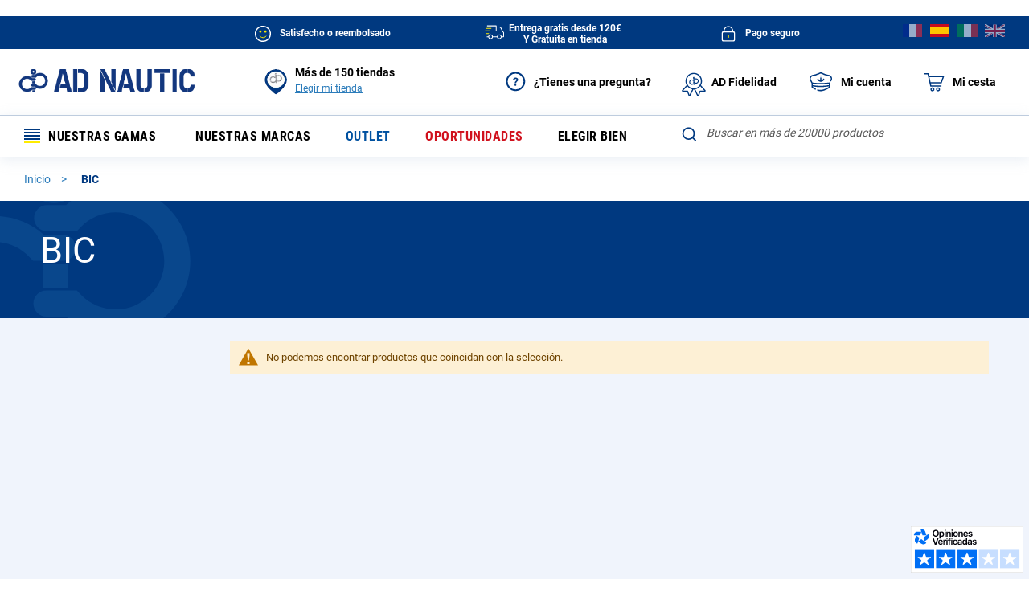

--- FILE ---
content_type: text/html; charset=UTF-8
request_url: https://www.ad-nautic.es/bic
body_size: 58422
content:
<!doctype html>
<html lang="es">
    <head >
        <script>
    var BASE_URL = 'https://www.ad-nautic.es/';
    var require = {
        "baseUrl": "https://www.ad-nautic.es/static/version1766137997/frontend/Accastillage/default/es_ES"
    };
</script>
        <meta charset="utf-8"/>
<meta name="title" content="BIC"/>
<meta name="robots" content="INDEX,FOLLOW"/>
<meta name="viewport" content="width=device-width, initial-scale=1"/>
<meta name="format-detection" content="telephone=no"/>
<title>BIC</title>
<link  rel="stylesheet" type="text/css"  media="all" href="https://www.ad-nautic.es/static/version1766137997/_cache/merged/a1a97dbec056062661145dd4d3f08364.min.css" />
<link  rel="stylesheet" type="text/css"  media="screen and (min-width: 768px)" href="https://www.ad-nautic.es/static/version1766137997/frontend/Accastillage/default/es_ES/css/styles-l.min.css" />
<link  rel="stylesheet" type="text/css"  media="print" href="https://www.ad-nautic.es/static/version1766137997/frontend/Accastillage/default/es_ES/css/print.min.css" />
<link  rel="icon" type="image/x-icon" href="https://www.ad-nautic.es/static/version1766137997/frontend/Accastillage/default/es_ES/Magento_Theme/favicon.ico" />
<link  rel="shortcut icon" type="image/x-icon" href="https://www.ad-nautic.es/static/version1766137997/frontend/Accastillage/default/es_ES/Magento_Theme/favicon.ico" />
<script  type="text/javascript"  src="https://www.ad-nautic.es/static/version1766137997/_cache/merged/73f1c4c3c9e9a2d71d6dfae8e1696c4a.min.js"></script>
<!--[if IE 11]>
<script  type="text/javascript"  src="https://www.ad-nautic.es/static/version1766137997/frontend/Accastillage/default/es_ES/Smile_Map/js/polyfill/ie11/promise.min.js"></script>
<![endif]-->
<link rel="preload" as="font" crossorigin="anonymous" href="https://www.ad-nautic.es/static/version1766137997/frontend/Accastillage/default/es_ES/fonts/opensans/light/opensans-300.woff2" />
<link rel="preload" as="font" crossorigin="anonymous" href="https://www.ad-nautic.es/static/version1766137997/frontend/Accastillage/default/es_ES/fonts/opensans/regular/opensans-400.woff2" />
<link rel="preload" as="font" crossorigin="anonymous" href="https://www.ad-nautic.es/static/version1766137997/frontend/Accastillage/default/es_ES/fonts/opensans/semibold/opensans-600.woff2" />
<link rel="preload" as="font" crossorigin="anonymous" href="https://www.ad-nautic.es/static/version1766137997/frontend/Accastillage/default/es_ES/fonts/opensans/bold/opensans-700.woff2" />
<link rel="preload" as="font" crossorigin="anonymous" href="https://www.ad-nautic.es/static/version1766137997/frontend/Accastillage/default/es_ES/fonts/Luma-Icons.woff2" />
<link  rel="canonical" href="https://www.ad-nautic.es/bic" />
<link  rel="alternate" hreflang="es-ES" href="https://www.ad-nautic.es/bic" />
<meta name="google-site-verification" content="VTr4NhhC5CqWVUNkOvAVaov1n3x0ERP16Lx3NSlzago" />        
<!-- Google Tag Manager by MagePal -->
<script type="text/javascript">
    window.dataLayer = window.dataLayer || [];

</script>

<script type="text/x-magento-init">
    {
        "*": {
            "magepalGtmDatalayer": {
                "isCookieRestrictionModeEnabled": 0,
                "currentWebsite": 2,
                "cookieName": "user_allowed_save_cookie",
                "dataLayer": "dataLayer",
                "accountId": "GTM-5NLBB62",
                "data": [{"ecommerce":{"currencyCode":"EUR"},"pageType":"ambrand_index_index","list":"category"},{"event":"categoryPage","category":{"id":"5871","name":"BIC","path":""}}],
                "isGdprEnabled": 0,
                "gdprOption": 0,
                "addJsInHeader": 0,
                "containerCode": "&gtm_auth=9BbZm9QRStXyBeUDURdFgQ&gtm_preview=env-1&gtm_cookies_win=x"
            }
        }
    }
</script>
<!-- End Google Tag Manager by MagePal -->
<!-- BEGIN GOOGLE ANALYTICS CODE -->
<script type="text/x-magento-init">
{
    "*": {
        "Magento_GoogleAnalytics/js/google-analytics": {
            "isCookieRestrictionModeEnabled": 0,
            "currentWebsite": 2,
            "cookieName": "user_allowed_save_cookie",
            "ordersTrackingData": [],
            "pageTrackingData": {"optPageUrl":"","isAnonymizedIpActive":false,"accountId":"UA-3476229-2"}        }
    }
}
</script>
<!-- END GOOGLE ANALYTICS CODE -->

<script type="application/ld+json">
    {
    "@context": "https://schema.org",
    "@type": "Organization",
    "name": "AD NAUTIC",
    "alternateName": "Intermer",
    "url": "https://www.ad-nautic.es/",
    "logo": "https://www.ad-nautic.es/static/version1766137997/frontend/Accastillage/default/es_ES/images/logo.png",
    "sameAs": [
        "https://www.facebook.com/accastillagediffusionofficiel",
        "https://www.instagram.com/accastillage_diffusion_espana",
        "https://www.linkedin.com/company/intermer---accastillage-diffusion",
        "https://www.youtube.com/user/ADShipchandlerTV"
    ]
}</script>
<link rel="stylesheet" type="text/css" media="all" href="https://maxcdn.bootstrapcdn.com/font-awesome/latest/css/font-awesome.min.css"/>
<script type="text/x-magento-init">
    {
        "*": {
             "widgetfloat":
                        {
                            "scriptfloatEnable":"1",
                            "scriptfloat":"\u0026avOpen\u003Bscript\u0020async\u0020charset\u003D\u0022utf\u002D8\u0022\u0020src\u003D\u0022https\u003A\u002F\u002Fwidgets.rr.skeepers.io\u002Fgenerated\u002Ff15c6325\u002Dd4e8\u002Df9a4\u002Dcd5c\u002De6eec68d2b85\u002Fe913825a\u002D6bf4\u002D4fc5\u002D8150\u002D722bc996842c.js\u0022\u0026avClose\u003B\u0026avOpen\u003B\u002Fscript\u0026avClose\u003B"
                        }
        }
    }
</script><script>
//<![CDATA[
try {
    smileTracker.setConfig({
        beaconUrl     : 'https://www.ad-nautic.es/elasticsuite/tracker/hit/image/h.png',
        sessionConfig : {"visit_cookie_name":"STUID","visit_cookie_lifetime":"3600","visitor_cookie_lifetime":"365","visitor_cookie_name":"STVID","domain":"www.ad-nautic.es","path":"\/"},
    });

    smileTracker.addPageVar('store_id', '2');

    require(['Smile_ElasticsuiteTracker/js/user-consent'], function (userConsent) {
        if (userConsent({"cookieRestrictionEnabled":"0","cookieRestrictionName":"user_allowed_save_cookie"})) {
            smileTracker.sendTag();
        }
    });
} catch (err) {
    ;
}
//]]>
</script>


<script>
    require([
        'jquery',
        'Accastillage_GtmTags/js/general-tags'
    ], function ($, generalTags) {
        generalTags.init([{name:'ad.interactions_header_panier',type:'click',selector:'div#minicart-content-wrapper a.action.viewcart',data:{'ad.CTA_type':function(el,sel,type){return("Voir mon panier");},'ad.zoning':function(el,sel,type){return("Header");}}}]);
    });
</script>

<script type="text/javascript">
    function tzlookup(Y,W){var X="XKXJXJXIXIXSXSXRXRXQXQXP##U;U;U;#$UZUZUZUZUZXHXGXGXTXTXXXXXYXYXZXZY#Y#Y$Y$Y%Y%Y&Y&Y'Y'XUXUXVXVXWXKXJXJXIXIXSXSU:U$#%#&V,#'U;#(#)UZUZUZUZUZ#*UZXGXGVPVPVP#+YIYIYIYI#,W@W@W@W@W@W@Y&X/X/X/X/X/XVXWVTUV#-T,T,#.U:U:#/#0#1#2#3U;U;U;UZUZUZUZ#4#5YJYJXGYJ#6#7#8YIYIYI#9X1#:W@W@W@#;X/X/#<#=#>#?#@VTVT#A#B#CT,T,#D#E#F#G#H#IV,#J#K#L#MUZUZUZUZX9X9#N#OYJ#P#Q#R#SYI#T#U#VX1#W#XW@W@#Y#ZX/$#$$$%$&$'$($)$*$+$,T,T,$-$.$/U$$0$1$2$3$4$5$6$7UZUZXLXLXH$8$9$:$;$<$=$>YI$?$@$A$B$C$D$E$FW6$G$H$I$J$K$LW;$MT+T+T+XJXIXIXSVB$N$O$P$Q$R$S$T$U$V$WV7XMXLXLXHY6$X$Y$Z%#%$%%%&%'%(%)VR%*%+%,%-%.%/%0%1%2%3%4W;XVT+XKXJXJXIXIXSXSUC%5%6%7TN%8%9%:%;U0XMXMX3X3XH%<%=%>%?%@%A%B%C%D%E%F%G%HX+%I%J%KWX%L%M%N%OXUXVXVXWXKXJXJXIXIXSXSUC%P%Q%RTN%SUUXOX4XNXMXMXLX3X8%T%US2%V%W%X%Y%Z&#&$&%&&&'WXWXWXWXWX&(&)X(XUXUXVXVXW&*ZCZCXIXIXSXSXR&+&,&-&.&/&0UTXNXNXMXMXLXL&1&2&3S2&4T(&5&6WT&7&8&9&:&;&<&=&>&?&@&AX(X(XUX(XVXVXWXKZCZCZCXIXSXSXRUK&B&C&D&E&F&G&HXNXMXMXLX6&I&J&K&L&M&N&O&P&Q&R&SWHW?W?&T&U&V&W&X&YY'X(ZUXUXVZYXWXKXJXJXIXIXSXSXRXRXQXQ&Z'#'$'%'&''XMXMXLX6'(')'*'+','-'.'/'0'1VQXZW?'2Y$'3'4'5'6WGZPZ9'7'8ZH'9XWXKXJZEZEXIXSXSXRXRXQXQZ?':';'<'='>'?XMXLUWXH'@'A'B'C'D'E'F'G'HXZXZZ1W*Y$'I'J'K'L'M'NW8Z9'O'P'QZWZDZDXJZEXIXSXSXRXRXQXQZ?'R'S'TUG'U'V'W'XXLXHXHXGSS'Y'Z(#($(%XYZ0XZ(&Y#Y$Y$W7('((()W8(*ZS(+ZA(,(-(.(/ZTZE(0(1XSXRXRXQXQXPUBUB(2(3(4(5(6(7XLXHX;XGXGSP(8(9(:(;(<Z2XZY#Y#Y$Z-Y%(=(>(?(@(A(B(CZA(D(E(FZLZT(GZV(HXSXRXRXQXQXPXPUB(I(J(K(L(MXLV3XHXHX;XG(N(O(P(Q(RZ*(SZ2Y#Y#Y$Y$Y%Y%XEXE(T(UX>X>ZN(VZ=(WXJXJZVZVZ@(XZQXRZ:XQXPXPV1(Y(Z)#V3V3XLXLXHXHXGXGT*)$)%)&Z*Z*XZXZY#Y#Y$Y$Y%Y%XEXE)')()))*XV)+XWZ6XJXJXIXIXSXSXRXRXQXQXPXPV1),)-).V3XMXLXLXHX;XGXGXTSG)/SGXYXYXZXZY#Y#Y$Y$Y%Y%XE)0)1)2)3XFXCZ6Z6Z8XJXJXIXIXSXSXRXRXQXQXPXPTR)4)5T0XMXMXLXLXHX;XGXGXTXTXXXXXYXYXZXZY#Z/Y$Y$Y%Y%Y&Y&Y')6)7XDXVZ6Z6XKXJXJXIXIXSXSXRXRXQXQXPXP)8)9):X<XMXMXLXLXHXHXGXGXTXTXXSGSGZ/Z/XZZ/Y#Y$Y$Y%Y%Y&Y&Y'Y'XUXUXVZ6Z6XKXJXJXIXIXSXSXRXRXQXQXPXPV+);)<X<XMX:X:X:XHXHXGXGXTXTXXXXXYXYXZXZY#Y#Y$Y$Y%Y%Y&Y&Y'Y'XUXUVIZ6XWXKXJXJXIXIXSXSXRXRXQXQXPXPVLVL)=)>T;T;XLXLXHXHXGXGXTXTVMVMVMVM)?VJVJVG)@VOVFVFVFVHVHVHVHVH)AVKXWXKXJXJXIXIXSXSXRXRXQXQXPXPVLVLT;T;T;T;)BVL)CY()DVNVNVN)EVMVMVM)FVJVJ)G)HVO)I)J)K)L)M)N)O)P)QVKVKVKVKVKVKXIXSXSXRXRXQXQXPXPVLVLT;T;T;T;)RVL)SY()TVNVNVN)UVMVMVM)VVJVJ)W)XVOVOVO)YXEXEXEXEXE)ZVKVKVKVKVKVKVKVKVKVKVKVKVKVKVK*#*$*%*&*'*(*)***+*,*-*.*/*0*1*2*3*4*5*6*7*8*9*:*;*<*=*>*?*@*A*B*CVKVKXPXPV,*CXNXNU;UZ*BTH*CTHTHV,THV,V,*BV,*CU;*CV>V>*CUZ*DUZUZUZTV*DVP*DVPXXY#W@YIY#XJT,UVT,XSXS*B*CU$U$*C*D*DTH*ETHTH*ETHTH*EV,THTHV,*E*F*GUZ*GUZ*HUZUZV4XHVPVPYJ*GYJYJ*G*HXXXX*HYIYIX1YI*H*HW@X1*IW@*I*J*KX/*KX/*L*L*MX.*N*N*OWZWZ*OWZWZWZXVXVWZ*OVTVTVTUV*NUVUVUVUVT,UVT,*MVC*NVC*NU:VC*OU:U:*OU:U$*OU$U$*O*PU$U$THV,U$V,V,*OV,*P*PU;*Q*RU;U;*RU;U;U;U;*RX9XHXHX7XGXGX7YBYJ*PYJ*QYWYWYW*Q*QY9Y9*R*RYIYIYIYIYI*RYIYIYI*R*S*S*TX1X1X1X1*T*U*UW@*VW@*VX/*W*XX/X/*XX/X/*XX/*Y*Y*ZW>+#+#WZ+$WE+$+%WEWE+%+&WE+'VTVTW;+'VTVT+'VTXKUVXKT+UVUVT+UV+%T,UVT,VE+%XSV5+%VB+&VB+&+'VB+(+(V.+)+*V.VD+*VDVD+*VDVDV,+*V@++U;++U;V@V@++V@V@++U*+,U*XNXNU*V7YBYBXH++YBYB++YBXGYJYB+++++,+-+.YW+.+/+0+0+1+2+3YIYI+3YI+3+4+5+6+6X1+7X1X1X1+7+8X1+8+9+:+:+;+<+=+=+>+?+@W@W@W@+@+@+AW6W6W6+A+BW)X/X/+B+CX/+CX/X.X.X.X.+CX.WEWUXUWE+BXUW;W;W;W;T+VB+A+B+C+C+D+E+F+F+GTYTYV.VD+G+HVDVDTN+HV@V@+H+I+IV@V@V@V@V@V@+IV@+I+J+K+KV7+LV7+L+MYKYK+M+NYK+O+O+P+Q+R+R+S+T+U+U+V+W+X+X+Y+Z,#,#,$,%,&,&,',(,),),*,+VV,+,,,-,.VR,.VRVR,.,/,0X+,0,1,2X*X*,2X*X*,2,3X*X*,3,4X*,5,5,6WXWX,6,7,8,9X.,9X.,:WUXUWUWEWZ,9,:WZ,:,;UC,<,<TYTYTYTY,<TYTN,<,=,>,?,?,@UUUU,@UUUUUU,@U0XNXNXH,@XHY@,@,A,BYD,B,CYDYD,C,DYOYO,D,EYO,F,F,G,H,I,I,JY;Y;,J,KY;,L,L,M,N,O,O,PVW,Q,Q,R,S,T,T,U,V,W,W,X,YX+X+,YWXWX,Y,ZWXWX,Z-#WXWXWX-#WX-$-$X.-%Y'X.X(X(X(-$WEXUXUUC-$-%-&-&TY-'-(-(TN-)TNTN-)TN-*XH-*XHS<-*-+S<-,-,---.-/YOY,T(T(Y,-.-/S;-/-0S;-1-1-2-3-4-4X&-5X&X&-5X&X&-5-6-7-8-8-9-:-;-;-<-=->WXWWWXWW-=X(X(X(ZJZCXKZCV?-<XRUK-<-=UK->->-?-@-ATNTN-AUMTN-AUM-B-BUT-CUTXHX5XHSC-B-C-DT$S2S2-D-E-ET(-F-G-GS;-HS;S;-HS;-I-I-JWT-KX&-K-L-M-MW<-NW<-N-O-PW?W?-PW?W?-P-QW?-R-R-S-T-U-UWX-V-WWXWX-WWXWXWX-W-XWXX(-XX(UK-XUKXQ-X-YUNUNUNUMUN-Y-YU1-ZV=-Z.#.$.%.%V2.&.'VAT-.'.(XH.(X6.).)T$.*T$.*S4.+S4.+.,S4T#.,T#T#T#SZ.,SZSZ.,SJ.-SJ.-SJSJ....WT./.0WTWT.0VQ.0WH.1WHW?.1W?Y$.1X0X0X0.1.2.3.4.4WX.5.6.6X#WX.7.7Y&WGY&XP.7XPXP.7UFXPTQTFTFV$.7TF.7.8TKTK.8TK.9TAXNU/XNXH.8XHS7.8.9.:.;.;.<.=.>.>.?.@SM.@.ASM.B.BSZ.C.DSJSJ.D.ESJ.E.FS1.F.GS1.H.H.ISWSWW?W?W?.IW?.IW?.J.J.K.L.M.MW3W3W3.M.N.OWGZBXUZ9Z9XUXUZ9ZRZHZH.MZHTQV$Z?XP.LTF.MTFTF.MTF.NTK.N.O.P.P.Q.R.S.SXMTBTBSD.SXHXHS/.SXGXG.SSMXGT'.SSB.T.U.U.V.WSL.W.X.Y.ZSH.Z/#/$S1/$SYSW/$SWSWXYW?W7Y$W7/#/$W7/%W7W7W7/%/%/&/'WFWG/'WF/(ZPZP/(/)Z9ZRXUZRZRZFXVXVZHZHXVZWZ?UBXPUB/%/&/'UB/'/(/)/*/*V0/+V0TB/+TB/,U(U(U(/,U(UWU(UWSN/+SN/,/,/-/./////0SQ/1/1/2S@S@/2/3/4XYY#Z1Z+Z+W7WOW7/3/3WF/4WFWFW8WF/4W8/4W8/5ZSZ7ZS/5ZKZWXVXVZWZWZ>Z>Z>Z<ZZ/3/3ZT/4/5ZEXIZVZVZIZIZVZV/3/4UB/5/5/6UA/7/7/8TTTT/8/9/:/;/;/<T?/=/=XLT?XLSP/=SPSPSQ/=/>/?/?S@/@/AS@Z.ST/AZ0Z0/AZ*/AW7Y%Y%/AWFY&Y&WF/AXEXE/A/B/CX@/C/DX@X>/DZSX>XUZS/DZSZSZAXV/DZAXWZ>XWZ=Z=ZX/CZXZVZV/CZVZVZVZV/CUB/CUB/DUAUA/D/E/E/F/G/H/HV3/IV3V3/IV3V3XT/IXTT*/ISPT*/J/J/KSE/L/L/M/NSTSTZ*XYZ*XZZ2Z4Z2/LX@/MX@X@X>/MX>Z;Z;ZN/MZXZXZ6XKZ@ZQXSXSXOV1V1/K/K/L/MT2/M/N/O/PT*/P/Q/R/R/SSG/T/TST/UXX/UX@/VX=X@X>X=/VX>X>/V/WX>X>/W/XZNZNZMXVV1/WV1/X/X/Y/Z0#0#0$0%0&SG0&SGSGXE0&XEXE0&X=Y'X=X=0&X=0'XFXF0'0(0(0)0*T1T70*0+T7Y'0+Y'Y'0+0,XBXBXOTRXOV+0+0,0-0.0.XNT6X<V+0.XOV+T;0.XNXNV+V+T;T;0-T;T;T;XZXZ0-VJY$Y$VGVOXVXV0,VKXLXL0,VLXH0,VL0-0-SG0.SG0.VM0/VM0/VJ00VJ00VG01VGVGVOVGVO0001VOVO0102VOVO020304XE0405XEXE0506XEXE0607XEXE0708XEXE0809XEXE09VK0:VK0:VL0;VLVL0;VL0<0<SG0=SG0=VM0>VM0>VJ0?VJ0?VG0@VGVGVOVGVO0?XE0@XE0@VK0AVK0AVLVKVKVLVLVKVKT;T;VKVKT;T;VKVKT;T;VKVKT;T;VKVK0<VLVKVKVLVLVKVKVL0;VKVKY(Y(VKVK0:SGVKVKVNVNVKVKVNVNVKVKVNVNVKVK07VMVKVKVMVMVKVKVMVMVKVKVMVMVKVK04VJVKVKVJVJVKVKVJVJVKVK02VGVKVKVGVOVKVKVOVOVKVKVOVOVKVKVOVOVKVK0.XEVKVKXEXEVKVKXEXEVKVKXEXEVKVKXEXEVKVKXEXEVKVK0)VKVKVKXPXPV,U;XQXQU$THU$THU$THV,U;V,U;V,U;V,U;U;U;U;UZU;U;UZUZV>UZV>V>TVTVUZUZXXXXVPYIT,TWT,TWTWU:VCU:U$U$THTHU$U$THTHU$THU$THU$THTHTHV,V,THTHV,V,THTHV,U;V,U;V,V,THV,V,U;V,U;UZUZUZV4UZV4UZUZYJYJYWYWYJYJ/IY9YJYJY9YI/HYIYIYIYIX1/HX1X1W@X1X1X1W@X1X1W@X/W@X/W@W@W@X/W@X/X/X/Y'X/X.X.X/X.X/X.X/X/X.X.X/X/X.X.X.X.X.WZX/X/X.WZX/X/WZWZX/XUWZWZWZVTVTVTVTVTVTUVT,TWT,TWT,TWT,TWVCU:VCVCVCU:VCVCU:U:VCU:THTHU$U$THTHU$U$THTHU$THV,U;T>T>T>T>V,U;U;U;T>U;T>U;U;U;U;U;U;V@U;U;V@V@U;XNU*XNYJYJ/*YWYWYW/*YWYW/*/+/,YWY9/,Y9Y9Y9/,/-YIYI/-YIYIYIYI/-YIYIYIX1YIYIX1X1YIYIX1X1/*X1X1X1X1X1X1/*X1X1/*X1W@W@X1W@X1W@X1W@W@X/W@X/W@W6W6W6X/X/W6X/X/X/X//%X.X.X/W>X//$X/W>X.X.W>W>WZWZW>X,W>X,X.X.WZWZX,WZX,WEX.X.WZWZWZWEWZWZWEWEWZVTWEWEVTVTWEW;WEW;W;W;W;VTW;W;VTVTW;VTUVT,XJXJVBU=U=V5.NVBV5VBV5V5VBVBU'U'VBVBU'U'TXTXVBTXVBVBU$V.U$V.U$V.U$.IV.V.V<V.V..HV..IV,V,VDV,V,U;V,U;V@U;V@V@V@V@U;V@V@U;V@V@U;V@V@V@V@V@U*U*Y6.BY6Y6.BYB.C.DXGXGY).DYJ.D.E.F.FYW.GYW.G.HY.Y..H.IY..J.J.K.L.M.M.NZ'Z'.N.OZ'Z'.OYX.P.Q.Q.R.SYI.S.T.U.V.V.WYGYG.WYI.X.YYIY>YI.Y.Y.Z/#/$/$/%/&/'YI/'/(/)/)X1/*/+/+X1/,X1X1X1/,WRX1X1WRVRX1X1WLWL/*/+VRVRWLWLVRVR/*X)/+/,X)X)/,X)/,WKVR/-WKWKW%/-X)X)X)/-X)W@X)W@/,/-/.//WJ///0/1W@/1W@W@W@W@/1W6W@W@W6W6W6X/W)W)W6W6W6W)W)X/W)/.X/X//.X/X/X.X.X.X.WUX.WUWEWEW;W;VBVB/+VBVBUCXRUC/*UCUCUCVB/*/+/,U$U$/,/-UCUCUC/-TYTYUCTYU$V<U$V<V<V.V<V.TY/*TYTYTNTN/*TN/*TNTN/+/+TZ/,/-V@V@/-/.V@U;V@V@V@/-/.//TDTDV@TD/.UPUP//U0U0U0U)TD/.V7V7V7V7U)UO/-YBYB/.YBYB/./////0YK/1/1/2/3/4YK/4YK/5Y.Y./5Y.Y./5/6/7/7/8/9/:/:/;/</=/=Z'/>/?Z'Z'/?/@/@/A/B/C/C/D/E/F/F/G/HY?/H/IY?Y?/I/JY1Y1/J/KY1/L/L/MY?Y?/MYI/N/OY?Y?Y?/OY?Y?/O/PYIYI/P/Q/Q/R/SZ&/S/TYIYI/T/UYIYI/UYSZ&/V/V/WWMWM/W/XYI/YVXVXVX/Y/YX1WMVV/Y/ZVVVVVXVV/Z0#X1WRVVWRWRVRWRWRVVVVWSWSVRVRWSWSW%/WVRVRW%W%VRVRW%W@W%W%VRVR/UX+W@W@W5W5W@W@W5X*W5W5X+W5W6W6X*X*W6W6/QX*/QW)W)W)W)W)X*X*W)W)/P/QX*WXWXWX/PWXWXWXWXWXWX/PX/X//PX//PX.X.X.WX/PWXWX/PWX/Q/RX.WUX.WUX.WUX./QWZW;WZWZWEWZWEWEUC/OUCUCTGTG/O/PUC/PUCTY/PTY/QTY/QTNTNTNTN/QTN/RTZTZ/R/STN/STN/T/TUU/UUUV@/U/V/W/W/XUUUU/XUUUUUU/XU0XNXNYDYDYD/XYDYD/XYDYD/XYD/Y/YYD/ZYDYKYK/Z0#YK0#YKYK0#YO0$0%0%0&YOYO0&0'0(0)0)0*0+0,0,0-Y,Y,0-0.0/0000010203Y,03Y,04Y;Y;04Y;XXYTY;Y;YT03Y;Y;YI03Y;04YIYI0405Y;05Y;06YIYI0607VUVUW#VU06070809W#W#09XYVUVUVWVUWVWVWV08VWVW0809WVWS09WVWSWSWVVRVW08VW09WV090:0;0;VR0<0=VRVR0=0>0>0?0@0A0A0BW/W/VRVR0B0CVRX+X+X+0BX+X+X+X+X*WXWXX*X*WXWXX*X*WXX*X*X*X*0?X*WX0?WXWXWXWX0?0?0@WP0AWX0A0B0CWPWP0CWWX(0CX(X(0C0D0E0FUC0FXRV?0FV&0GU20GTY0H0IV&0I0J0KTYTYTP0KTY0KTYTNTY0KTNTN0KUU0LUU0LUU0MUUXHY@XHS<0L0MS<S<YD0M0N0OS<0OS2S20OT)0PT)YO0PT)YE0PT)S2T(0PT(T(T(0P0QY,XXT(T(T(S;Y;Y;XX0P0P0Q0R0S0S0T0UVS0U0VW+0W0W0XVYVYVSVYWT0XVYVYWTVY0WX&0XX&0X0YVY0ZX&0ZX&X&0ZVW1#1$1$1%W:W:W:W:1%W:W:W:W:1%1%1&W:1'1'1(1)1*1*1+W<W<W<1+W<1,X+X+W<W?X+WXWXWX1*W?W?W?WXWXW?WXWWWW1)1*V?1*UKUKU2U21*U2TO1*TO1+UKUQUK1+1+UJ1,1-1-TN1.1/UQUQ1/UN1/1011UQ11XPUQXP11UUXPUUXPUUU1U1UUUUUU10UU1011UTX5S<1112S<S<SC12SCSCSCT$T$S2T$S4S2S2S4S2S2T(S2T(S2T(S2S2T(T(T#T(T(1,T(S;T(S;T(S;1+1,1-WTS;1-S;S;1-1.WTWT1.X&1/X&1/10WTWTX&X&10X&1011W.1212X&WHWH12W<X&13X&W<WHXZW<W<W<121213W?W?W<13W?W?13W=W?1414WX1516WXWX16171718W?19WXWX19W?W?WX19X0191:1;W?1;X0X0X0WXWXX0WX1:WX1;WXWXWXWX1;WXWX1;WXWXWX1;1<WX1<WX1=1=1>X#X(UK1>XQUN1>UNUNUNUN1>UNUNUN1>UNU-UM1>1?TJ1?TCU-1@U1U1TMTMU1UTU1U1XOXOV=TFU<1=U<XOUTU+U1V'V'1<XOXOV21<XOXOV*1<XNTK1<T.US1=1=SCT$T$XHT$S?1=SCT$T$T$T$T$S?T$T$S4T$S4T$S4T$S4S2S2S4S4S2S2S218S2T#T#T#SZT(SZSZT(SJSZSJSZSJSZSJ14SJSJSJSJSJSJ1414WTSJWT14WTS3S3WT1415VQWTWTVQVQWTWTWTWHWHWHVQWHW?12W?Y$W,12Y$X0X0121314X-W$X-X-13W$14W$1415W$16W$16W$1717W3X-18WXWXW3WX17WXY&Y&Y&WGWXWG16WGWGWG16U-XPXP1617U&UFV$TFV$TFXOXO1617TF17TF18XN18TKV;TK18TKTK1819S?1:S?1:S7S>S4S4S41:S>S>1:SDS>1:1;S>S4S4S41;1;T%T%T%1;1<S/S/T%1<1=S01=T#T%T#1=T#1>SM1>T&1?1@T#T#SM1@T#SZSM1@SM1@1ASBSZSZ1ASZ1ASZSZ1BSZSZS5S5SJSJS5SHSJ1@SHSHSJ1@SJS1SJSHSHSH1?1@S1S11@VQ1A1BS1SWS1S1VQVQVQSWVQVQSWSW1?W*1@W*W?X0W?X0Y$X0W?W$X0W$X01>1>1?1@WN1@W$W$W$WNWNW$W3WN1?WN1@Y&Y&W3WGWXWGY&WGWXWGW3WBZHZGZHZHV$V$TFXOXOTFU.U.TF1:TFTFTFTFTFUGTKU/TKTETKTKUGUGTETEUGTEU/16U/V%V%TLV%TLU/U/TEV0V%TLV0TBXMXM13XMSX13SXSX13S014S01415S0XGSM1516SBSSSBSN16SBSBSNS9S5S5S515S5S5SLS5SBS9S914S5S514SQSHSHSQ1414SQSQSQSQSQSQ14S1S1SHS113SI14SISISY14SYS1S1S1SWS1SWSWSWW$12W7WA12WAWAWA12WA1314W7WB14WOW(WB1415WBWG15WBWBWFWOWFWG14WFWFWFWFWFW8W8ZPW8W8ZPY'W8W8U.U.1112U.U.12UBUB12UBUBTFTFUBUBTFUGTFUGUBUBUBU%U%UGU%UGUGV0UGUGUGV0UGV0TBU(TBU(1+U(1,U(U(U(1,U(SN1,S9S91,1-1.1/S91/S9SLSLSLSLSQ1.SLSPSL1.SQSLSQSLSQSQSQSQ1-SQ1.SQ1.SQSQ1.SI1/S@1/SYS@10SYSY10SYSWSWSYXY1/10S@S@W7WOW7W7WOWOWO1/WOWFW7W7WFW8WFW8W8ZSW8ZSW8ZSW8ZSZ7Z7Z7ZAZZXKZZZ5Z<XJZOXJZOXJZ5ZOXJZTZOXJ1&V/UBUBV/U%V/1&UBUAUBUAUG1%UAV)V)UGV)TTV)1$UAUAUGV0TTTTV0V0TTTTTBTBTTT/T/U(T/U(TTT/TTV3T/0W0XT?U(U(T?T?0W0X0Y0ZT?0ZT?T?0Z1#UEUESPSPSP1#SQSQSQSRSPSRSRSR0Y0ZSRSR0Z1#SRSRSR1#SR1$1$ST1%STZ.Z.XYZ3Z3Z*Z3Z*W7W7Z,Y%W70ZY&Y&WFW-WFW-W8W8Y'X@W8Y'X@X@Y'X@XEX@Y'W8X@X@W8ZSY'X>ZSZSX>X>ZAZAZSZSZAZAZ;Z;Z=Z=Z=ZXZTXIXIZVZVZVZVZ@UBUA0NUAV10NV10OUAUAUA0OUAT=0OT=TTTTUATITTTTTITIT=0MT=TITITI0MTI0MV3V3V30MV30NV30NT?0OT?SPSPT*T*SPSP0NT*T*SET*SESRSRSE0MSR0M0NSFSFSF0N0OSFSTSFSF0NSTSTSTSF0N0OSTXEX@XEX@XEX@XEX@X@0MX@X@Z;XVZNZNV1T10L0MT30MT70N0NT=T2T20N0O0P0QT=T=0Q0R0R0S0TV3T2T=T20T0T0U0VV3T*SET*SET*T*T*SGT*SGSGSGSESESE0S0SSGSGSGSGSG0S0TSGST0TST0TSGSGSGXEX@XEX@XEX=XEX=X=X>X=XFX>X>XFXFX>X>XF0PX>X>0P0QX>XUXFXU0PT80Q0R0RT50S0TT4T2T90TT2T2T20TT90TT7T70T0U0VT0T20V0W0X0XV3UR0Y0Y0ZT0T0URURT0XN0YSGSGSGXEXEXEXA0XX=XAY'X=XFX=0XX=0XX=0YXFXFXD0YXFXF0YXFV1V1V10Y0YT7T7T7V10YTRTRT0T00YT0T10YT1T1X=0YY'Y'XDXDXBXB0XXDXBXBTR0XTRT60X0YT6T6V+T6V+V+T6T60XT60XT1T6T6V+T;V+V+XNX<T;XNT;T;V+T;VMVJVMVJVHVKVHVKXLXLT;VLXHXHVLY(VLY(VLY(Y(SGY(SGY(SGY([base64];VLT;VLT;VLT;VLVLY(VLY(VLY(VLY(Y(SGY(SGY(SGY(SGVNVMVNVMVNVMVNVMVMVJVMVJVMVJVMVJVJVGVJVGVJVGVJVGVOXEVOXEVOXEVOXEXEVKXEVKXEVKXEVKXOVLVKVLT;VLT;VLVLY(VLY(Y(SGY(SGVNVMVNVMVMVJVMVJVJVGVJVGVOXEVOXEXEVKXEVKYJYJ/T/UYJYJ/UYIYIX1YIYIYJYJYJ/TYJ/TYJYW/TY9Y9Y9XTY9/TYFY9Y9/TY9YW/TY9Y9Y9Y9/T/UY9/UYIYIYIYI/UYIYIYI/UY>YIX1X1X1X1X1/T/UX1X1X)X)X/X//TW6X/W>X/X/VBVBU=VBU$V<U$V<V.VDV.VDV./PV.V.Y6Y6Y6/PYBYB/PYB/P/QY6Y6Y:/QYBYBY)Y.Y)/QYJYJYJ/QYJY5Y5Y5Y5/PY5Y5/PYWYWYWYWYWY5YWY5Y5/O/PY5Y5/P/QY5/QY5Y5YW/Q/R/SY./SY./TYWYFYWYWYFY9YXYXYWYWYWYNYN/QYN/R/RYWY5Z'YWXTZ'Z'XTY=/QY=/QZ%Y=/RY9/RYXYXYNYNYN/RYN/RYNYN/R/SYXYI/SYIYIYI/SYIYN/TZ%Z%/TZ%Z%Z%Z%/T/T/UZ'/V/V/WYGYG/WYGYGYG/WYGYGYGYIYIYGYIYG/VYGYGYIYI/VYI/VY>/WYI/WY>Y>Y>Y>Y>Y>/WY>Y>YIY>Y>YP/VYPYIYIYI/VYIYIYI/VYI/VYIYIYZYZYZ/V/V/W/X/Y/Y/ZYPYPYP/ZYP0#Y>X10#X1YP0#0$0%X1X10%X10%0&0'0(0(X1X1X1X10(X1WRX1X1VRVRX1WLVR0'0'0(0)X)WLX)WLWKX)X)WKWKX)X)WKX)WKWKWLWKWK0%VR0&0&WKW%W%X)X)X)0&WK0&WKWK0&WJ0'WJWK0'W%W%W%0'W%W%0'0(W@W@0(WJW%WJWJW@WJW@W@0'W@W60'W6W6W6X/X/WXWXX/X/WXWXVBVB0%0&0&UCUCUCU$U$VBU$VBVB0%0&VBVB0&TSU$U$0&U$U$U$U$0&UCUCUC0&TNTN0&UX0&TNTYTN0&TNTNTNTN0&TNTNV@V@TZTZ0%TZTNTN0%TZ0&0'TZ0'TZTZ0'V@TZ0(V@V@UU0(V@UUV@UUUU0'UU0(V@V@UPUPUPU0UPU0U*V70&V7Y6Y6XGYBYBYBYKYKYB0$YK0%YBYBYKYKYBYBYB0$YBY)0$0%YK0%YKYKY)Y)0%0&0&0'0(Y.0(0)YKYK0)Y.0*0+YKYKYK0+0+0,YK0-Y.Y.0-Y.Y.0-0.0/Y.0/Y.0000YM01YM01Y.0203Y.Y.03040405YO060607YOYOY.070809090:Z$Z$YO0:YOYO0:0;0<0=Z'Z'0=Z'YM0=0>0?0?0@0A0BZ'Z'0B0CZ'Z'0C0DZ$0DZ$0E0EY/0F0G0G0H0I0J0JY20K0L0L0MY2Y20M0NY20O0O0P0QY-0QY10RY10R0SZ'0T0T0UY?Y?0U0VY?Y?0VYGY?Y?YGYGY?Y?0U0VY1Y1Y?0VY1Y10V0WY10X0XY?Y40Y0Y0Z1#1$1$1%1&Y?1&Y?Y?Y?YIYIY?1&Y?1&Y?Y?1&1'Y?Y?Y?1'YTYT1'Y?YTYTY?Y?YTYI1&1'Y?Y?YIYI1'YIYI1'1(1)1)1*1+1,Z&Z&YIZ&Y?Y?1+1,1,YIYIYIYI1,YI1-Z&1-1.YI1.YS1/1010YSWMWMYS10YSWM10X1WMWM1011YIYIWMWMY+11Y+Y+YIY+VXVXVUVUX1X11/WMX1X1X11/X1X11/X1VX1/10VU10VUVUVUW%W%10W%X+X+10X+X*10X*X*W6W610W)10W)WX1111WXWXWXW)WXWXWXWX10WXWX10X/WXWXX/X.X.X.WXX.WXWXX.X.WXWXWXWX1-WX1-X.1.X.WUWUX(1.UCTGTGTGTGTGUCUCTGTGTYTY1+TYTYTYTGTYTGTGTGTG1*TY1*TNTNTNTN1*TNTZTNTZTN1*TZTZ1*TZTZ1*1+1,1,1-1.U31.1/1011U311U312U31213UUV@V@V@1313V@14UU1415UUUUV@V@1516V@16UUUU16UUUUUU16U0U0U0YDYD1617YDYD1718YKYK18YK1819YDYD19YD1:YD1:YDYDYD1:1;YDYD1;1<YDYDYK1<YK1=1=YO1>YOYKYKYK1>1>YO1?YOYOYOYO1?Z(Z(YOZ(1>1?Z(Z(YRYR1?YRZ(Z(YOYO1>1?YOYL1?Y-YRY-Y-1?Y-1@1@1A1B1CY-1C1DYUYYYYY,Y,1C1DY,Y,1DY11E1FY1Y11F1GYVYV1G1HYVYV1HYV1H1I1J1KY1Y11KXXYVYV1KY;YVXXY;Y;Y,1JY,Y;Y,Y,Y,1J1JY;1KY;YTYIXXXXYIYI1JYIX%X%Y;Y;X%X%X%1IX%1IX%X%1IX21J1KY;1KY;1L1LYI1MX%YIYI1M1N1NW#1O1PW#W#W#1P1P1QX&X&1Q1RX&X&1RW#X&X&1R1SVWVWVWVWX&1SVWVW1S1TWVWV1TWVWVWV1T1UVW1UVWVWWVX$WV1U1U1VVWVWWVWVVWWV1UVR1VVRVRVRVR1VVRVR1V1W1W1X1YW'1Y1ZW'W'X$1Z2#2$2$2%2&2'2'W/2(W/W/W/2(W:2(2)2*W'W'W'W'X+2)W'W'W'W'2)W'W'W'W'X+X+X*X*WXWXX*WXWXWXWXWXWX2&WX2&2'WP2'WPWPWPWPWP2'2(WX2(WXWXWXWX2(WP2(2)WPWP2)WW2*WWX(WEX(WEUCUCUC2)2)TYV&V&UC2)UCUCV&V&2)V&UCUC2)2*UCUC2*2+V?2+V?V?TY2+V&TYV&2+V&V&V&2+V&2,V&2,V&V&U22,U2U22,2-U2U22-TYTOTPTYTNTNTNTNTN2,TN2,2-TN2.2.2/TNUUTN2/TN20TN20TN2121YDYD22YDYD22YDYDYDS2S22122S<S<22S223S2S2S2S<S2S2T)22T)22T)23T)YOYOYEYET)T)S2T)21T(T(T(Y,21Y,22Y;Y;2223WI23WIWIY;Y;23Y;Y;23242525W+WIW&W+W+25W+XX25W92626W+27282829S;W929Y;W+W+292:W+W+W+2:W+2;2;2<2=VY2=VYVYVYWT2=WTWT2=X&2>2?VY2?2@X&VY2@VYVYX&X&2@X&2@X&VY2AX&2AX&X&2A2BX&2CX&W:2CW:2CW:W:W:VW2CW:W:W:2CW:W:X&2CX&X&W:W:W:W<W:2BW:W:2BW:W:W:W:W:2B2CW/W/2CW<W:W<W<W<2BW<W<W<W<W<W<W?W:W:W:2A2AW<2BW<2B2CW<2DW<2D2E2FW?W?2FW?WW2FWWX(2FX(X(X(V?U2V?2FUKU2UKUKTOV#TOTOTOTOTO2DUKUQUKUK2CTNTOUJTO2C2D2EUJUQUQUQTNTN2DTNUQ2DUQUQTNTN2DTNUQUNUQUNUQUQ2CUQUQ2CUQUQ2CUQUNUQ2CXPUJXP2CUUXPXPUUUTUUUTUUUTUUUTUUU1U1U1X5SCSCSCS<S<SCSCSCS2SCT$2=S;T(S;S;2=2>2?VSWTWTWTS;WTS;S;WTWTS;WTVYVYWTWTWC2;WT2<X&X&WTX&WTWTWT2;WT2;WTWT2;WQ2<2=X&X&2=X&WQX&W.W.X&2<W.2=W.2=W.WH2=X&2>XZX&2>X&2?X&W<X&W<2>W?W?W?W<2>W<2?2?W?W?W?W<W?W<W<W?2>W?2?W?2?W?W?W=WXW=W=W=W=W?W?W=W=2=W=2=W=W=2>W?X'2>2?W?W?W?2?2?2@2AW,2AW,W?W,X'X'2AW?W?W?W?2AW?W?W,2AW?W?2AW?W,2AW,2BW?X0W?X0X0WX2AWX2AWXX0X0WXWXWX2AWXWXW$WXWXWXWX2@WXWX2@WXWXWX2@WXWXX#Y&X#WXX#2?X#X#Y&2?X(UKUKUK2?UKUN2?UNUN2?UNUNUMUMUNU-UMTJ2>TJUM2>UMTJUM2>U-TCTCV=V=V=U<V'U<U<V'V2XOV2V2V*XOXO2:VAV:V:2:V6U@2;U,U,U#UIXHSCXH2:2:S?S?S?S2T#T#T#S;29SJSJSJS3SJS3XYWTSJWTSJSJS3S3WTWTVQ26WT26VQVQW?W,W?W,W,X025X0WXWXX0X-X0X0W$W$23X-W$W$W$W$X0W$X022X0W$X-22W$W$W$X-W$22W$22W$W$WXWXW$WXW$W$Y%WX20W$X-W$20W3X-W3WX20WXWXX#X#Y&WGUN2/XPU-U-V=U&U&V=V=2.2/TK2/TKTKTUU@2/TKTFTKTKTKTKTK2.TKUIUIV;V9V(V(2-TKXHS?XHS6S?S?2,2-2-S?S7S7S?S4S?S4S4S4S>S4XH2+XHSDS>S4S>S/SDS>2*SXS4T%S4T%S4S4S4T%S4S4S/S/T%T%2'T%S02'S0S0S/S0S/2'T#T#2'T#T#T#T#2'2'SMSMSM2'T&SOT&S02'S0SOT&SMT&SM2&SMSMSMSMSBSM2&2&SB2'SZSM2'SMSBSZSZ2'SZ2'SZ2(SZSZSZSZS5SJSJSJSHSJS3SJS1S12%S1S12%S3S1S1S3VQS3S3S12$S1SAVQVQ2$XYW?W?2$W*W?W*W*W*W$W$2#Y%W$W$W$WN1ZW$WNWNW$1ZW$W$X01ZX0W$X-W3WNW3WNW3W3W3TKTKTF1XU/XNU/V%TLTLTLTBSX1VSXSX1VS0S/S01VS0XGS01V1W1X1Y1YSM1ZSMSMSMSBSBSMSB1Y1ZSSSSSNSNS5S5S51YS9SLS9SL1XS5SQSQSHSH1XSQSQSQSLSQSQSQSQ1WSQSISQ1W1WSISISISI1W1XSYW$W$WA1XW$W$W$WAWAWA1WWAW71WW7W71WW7W7W7WO1WWOWOY&W(WB1W1WWBWBWBWBWBWF1WWGWGWGWFXOU.UBU.U.U.1UU.U.U.1UUBUBU.UBUBTBU(TB1TT/U(T/U(U(U(U(1SSNS9SNS9S91R1S1TS9S9SL1TSP1TXTSP1TSPSPSPS9SLSLSL1SSLSLSLSLSLSLSQSQ1RSQ1S1S1TSQ1USQS:SQ1USISI1US@1US@S:S@1USY1V1WS@SYS@S@SYSY1VSYS@SYS@S@SYXY1UXYWOWF1UWFUBV/UBUBV/V/V/UAUGUGUG1SV)V)V)1ST/T?T/T?1RV3V3V3U(V-1RT?V-V-T?1R1RT?T?T?T?1RT?UET?1RT?T?1R1S1T1UV-V-1UXLSPSPSP1USQ1USR1VSRSR1VSQSQS@SRSRS@S@1US@SRSRSR1U1U1VST1WS8STS8STS8ST1VS8WFWF1VWFUBUB1V1W1WUA1XUAV1UAV1UAUAUA1WUAUAUA1WT=1WTITITITITI1WTI1WV3V3V3TIV3TI1W1WV3V3V3T?T?V31WV3T?V3V31VSPT*T*SRSRSE1VSRSRSRSFSRSFSFSFSE1TSESESFSFSE1TSTS8ST1T1TSTSFSTSFSF1TSFX@X>X@X>V1V1V1T8T4T4T8T4T3T7T3T71PT7T7T7T71PT7T7T1T1T11PT:T21PT2T41PT4T41PT2T1T2T2T2T21P1PT=1QT=1QTIT=TITIV3V3V3T=T=T=1PT2T2T21PT=T21P1QT2V3V3V31PV3V3V3SE1PSG1QSE1QSESGSG1QSG1R1RSGSUSGSGSGSG1RSGSVSGSGX>X>XFXFX>X>[base64]>Y>Y>1N1OX)X)X)1OX)X)X/X/X/W6VDVDV.VDY6Y6Y61M1MYBYB1N1N1OY6Y6YBYBY6Y6Y:Y:YBYB1M1N1O1PYJ1PYWYWY5YWY5Y5YJYW1OYWY.1OY.Y.1OY5Y.1PY5Y51PY.Y5Y5Y51P1PYWY51QYWYWYWY5YWYWY.Y.Y5Y5Z'Y5Z'Z'1NZ'1NZ'1O1PYXYXYNYNYNYNYN1OYWYWY5YWZ'Y=Z'Z'Z%1MZ%Z%Y=Z%Y=Y=Y9Y9YXYXYNYN1KYNYN1KYNYNYXYIYXYXYIYIYX1JYIYI1JYIYXYXYNYNYNYIYNYNZ%Z%Y=Z%Z%Z%Z%YGZ'1FZ'Z'Z%Z%1FYG1FYGZ'YGZ%1FYGYG1FYGYGYGYNYNZ%YGYGYIYGYGYGYIYG1DYGYIYIYI1CY>Y>Y>Y>Y>YIYIYIYIY>1BY>Y>Y>1BY>Y>Y>1BYIYIYI1BYIYIYZ1BYIYZ1BYZ1B1CYSYP1C1DYIYIYP1DYIYIYIYIYI1DYIYIYI1DYZYZ1DYPYZYP1DYPYPYPYP1DYPX1X1X1Y>Y>1CYPYPX1YPYPYPYP1B1CYP1CYP1DX1X11DX11DYIYIYIYP1DYI1EYIYIYI1EX1X11EX1X11EX1X1X11EX1WRVR1EVRVRX1X1X11EX1X1X)X)X11DX)X)WKWK1DWKW%W%VR1DW%WKW%W%X)X)X)WJX)WKWKWKWJWJ1AWJWKWJWKWJWKW%W%W%W%1?W%W%WJWJWJW@W@W@1>W@WJWJ1>WJW@1>W@W6W@W@1>W6VBVBVB1>VBVB1>1?VB1?UCUCVBVBUCUCVBVBUC1>VBVB1>UCU$U$TSTYU$U$TYTYUCTGUC1<TY1<TYTY1<1=TNTN1=TNTNTNTN1=TNTN1=TZ1>1?TZTZULTZ1>UL1?1@TZTZTNTNTZ1?TZTZ1?V@TZV@V@V@TZTZ1>UPUUUPUU1>UUUPUU1>UUUUTDTDTDV7YBYBY81=1=Y8YK1>YBYB1>YKYK1>YK1?1?1@1AY0YK1AYKYK1A1BY0Y01B1CY0Y0Y)Y)1C1D1D1E1FY.1F1G1H1I1IY0YK1JY0Y01JY0Y0Y.1J1K1K1LYKYK1LY.1M1N1N1OZ)Z)YK1O1P1Q1QZ)1RZ)1R1S1T1UY.Y.1U1VY.1VY.1WY.Y.Y.1WY.1W1X1Y1Y1Z2#YMY.YMY.Y.1ZYMYMYMYMYMY.YM1YY.1ZY.1Z2#Z)Z)2#2$Z)Z)2$2%2&Z$2&Y.Z$2'Z)Z)Z)2'Z)Z)2'2(YO2(YOYOZ)2(2)2*2*YOYOYOY.Y.Y.2*2*2+2,2-Z$2-Z$Z$2-Z$Z$Z$2-2.Z$Z$2.2/YOYO2/2021222223YAYA2324Z(Z(YAYAZ(Z(Z'Z'2324YMZ'YMYMYMYMYM23YMYM232424Z'YMYMZ'Z'2425YMYM2526YM2627Y/2728Y/Y/Z'Z'Y/Y/2728Y/Y/28Z'Y/Y/Z$28Z$Z$Z$28292:2:Y/2;2<Y22<Y2Y22<2=Y2Y2YA2=YAYA2=2>Z(Z(2>2?Z(Z(Z(Z(2?2@Y2Y2Y22@Z(Z(Z(2@Z(2@2A2BY/Y/2B2CY/2C2D2E2E2FY2Y22F2GY2Y2Y2Y12GY1Y2Y22G2HY2Y22H2I2IY-2JY-Y22JY12KY1Y1Y-2KZ'2KZ'Z'2KYGYGYG2KY?Z'2LYGYG2LY?YGYGY?Y?Z'Z'2KY?2KY?Y?Y?YGYGY?YGY?Y?2JY?Y?Y?2J2KY?Y?Y?2KY?Y?Y1Y1Y?2JY4Y4Y4Y4Y12JY?Y?2J2K2KY?Y42LY4Y4Y42LY42LY?Y?2LY?2M2NY?Y?2NY1YGYGYG2NYGYGY?Y?2M2NY?Y?YIY?Y?Y?YIYIY?Y?Y?2LY?Y?2L2MY?Y?2MY?Y?Y?Y?Y?Y?2MY?Y?2MY?YIYIY?2MYIYIY?YIY?2LY?YIYIYIYIYSYIYI2KZ&2K2LZ&Z&YS2LYSYS2LYSYSYSYSYSZ&2LYSYSZ&Z&Y?2KY?Y?2KYIYIYIY?2K2L2M2MZ&Z&Z&YI2MYIYIZ&Z&Z&YI2LYIYIYI2LYSYSYSYSYS2L2MYSYS2MYSZ&WM2MWMYPYPYSYSYPYPYP2L2L2MYIY+Y+WMY+Y+Y+VXY+Y+WM2KWMWMX1X1VVVV2JX1VVX1VXVX2J2KVU2KVUVUVXVX2KVUW%W%VRVRX+X+2JX+2J2KX*X*2KW)W)W)W)W)X*W)2J2KWXWXW)W)2KWXWX2KWXWX2KX/X/X/WXWXWXX.WXWXWXX.2IX.X.X.X(WUX(X(2HTY2ITYTY2ITYTYTYTYTY2ITNTZTNTZ2H2ITN2J2JTZU3U3TZTZ2J2KTZ2KUUUU2KV@UUUUTNTNTNU32J2K2LU3TN2LTN2MTNU3TN2MU3U3U8U3TN2LTNTN2LU52MTNU3UUU3UUU32LU32MU3UUUUUU2L2MUUUUV@V@V@2M2MV@V@V@V@UUUUUUV@V@V@UUV@2KUUUUV@V@UUUUV@V@UUUU2IUUUUUU2IUUUUUUUUUPUUUPYD2HY@Y@Y@2HY@Y@2H2IY@Y@YDYD2IYDYKYK2IYKYD2IYDYDYKYKYDYDY@2HY@2IY@2IY@YDY@2IY@YDYKYKYDYDYKYKYD2HYKYK2H2IYKYK2I2J2JYO2K2LYK2LYKYKYOYO2LYO2LYOYKXTYKYKYK2L2LYOYKYOYKYOYKXT2KYOYOYOZ(2KZ(Z(YRYR2KYRYRYRZ(2KZ(2KZ(Z(2K2L2M2N2N2O2P2QY1Y1Y-Y-Y-2PY-Y-YLYLYL2PYL2PYY2QYL2QYYYYYYYYYY2QY-Y-2QY-2Q2RYUYU2R2SYYY,2SY,Y,Y,2SY1Y1Y12S2T2UYVY1Y1YVYVY12TYVYV2T2UYVYVYUYVYUYVYVYVYVY,YVYV2SYVY1Y12SY1Y1Y12SY12SYVYVYVYV2SYVYV2S2TYVYV2TY;2UY;Y,Y,Y,Y;Y,2TY,Y,Y,Y;Y;Y;Y;Y;Y,Y,YIYIYI2RX%X%Y;X%YIYIX%X%Y;2PY;2QY;2QY;Y;2Q2R2SX&2SX&X&X&Y;X&Y;X&YIYIX%YIX%X%2QX%YIYI2QYIYI2QYIW#X2W#X2W#X2X22PX2W#W#X2W#W#W#2OW#2O2PX&X&2P2QX&X&2QX&X&X&X&W#X&2QW#W#2QW#WVWVVWVWWVWV2P2QVWVWX&X&VWVW2PVWVWVW2PVW2PWV2QWVVW2QVWVWWVWVVWWVVW2PVWVWWVX$WV2P2P2QVW2RWVWV2RWVVRVR2RVRWS2RWSVRVRVRVR2RVRVR2RX$X$W'W'W'2QVRW'W'VRVRW'W'W'W'2P2QVRW'W'W'W'2PW'W'2P2Q2RX$X$X$2R2S2S2T2UW/X$2U2V2W2W2X2Y2Z2Z3#W'3$3$3%W'W'W/3%WV3&WV3&WVW/W/W/3&W/3&3'3(3)3)3*3+3,3,3-W'W'3-3.W'W'VRVRW'W'3-WXWPWPWXWX3-WPWX3-3.WPWX3.WPWPWPWPWP3.3.3/30WWWXWXWX30WXWXWX30WX30WPWP30X.WPX.WPWPWP303031WWWWUCUCUC31UCTYUCV&UC30UC3131V&V&V&UC31XRV?3132V?V?V?32V?V?V?32V?U2V?U2V?V?TYTY31TY31TYV&V&TYTYV&TYV&TYV&30V&TYV&TYV&V&U23/V&V&U2U2V&TY3.U23.3/TPTP3/TNTNTNTN3/TNTNUUUU3/30TNUUTNUUTNTNTN3/3/UUUUUUUUUU3/UU3/UU30UU30UUTNUUTNUUUUUU3/YDYDYDYDYDS<3/3/YD30S<S<30S<S<S<S2S<30S2S230S230S2S2S2S230S231S2S2S231S231T)T)T)T(31T(Y;Y;3132Y,32Y,Y,32Y;Y,XX32Y;Y,Y;W032WI33Y;Y;W0W0Y;Y;3233Y;33343535W+W+W+W0W035WI35363738W&W&3839393:3;W23;W+3<W+3<3=VSVSW+W+VSVSW13<S;3=3=3>W93?Y;Y;3?3@Y;Y;Y;W+Y;3?W+W+W+W+W+3?W+3?VYVY3?Y;W+W+3?3@VYVY3@VYVYVY3@3AVYVYWTVYWTWTX&X&3@X&3@X&VY3AX&X&3AX&3AX&X&X&VY3A3B3C3CX&3DX&3DX&VY3EVYVYVY3E3EX&3F3G3GVWX&X&VWVWVW3GVWVW3GVW3GVWX&VWX&X&X&W:VWVWW:W:3E3FW:W:W:3FW:W:W:W:X&3FW/3FW:W:3FW:W:W:W:W:W:3FW:W:3F3GW:W<3GW<W:W<W<W<W:3FW:W:W:3F3G3H3HW<W<W<W<3HW<3I3IW?3JW?W<3JW<W<W<3J3K3LW<3LW<3M3MW?W?W?W?W?3MW?WWWWWW3MWWY'X(Y'V?U2V?V?TOTOUQUQV#3JV#V#UQUJUQ3JTO3JTOUQ3JUQUQUQUJ3JUJUJUJTNUJ3JTNTNUJ3JUQUQ3JUQ3J3KUJUJUNUQUN3K3KTNUJUJTN3KXPTNT(S;T(3K3KVSWTVSS;S;S;3K3KWTWTWTWC3KWCWCWCWCWT3KWTWTWT3KWT3KWTWTVZWQ3KWQWQWQWTWQWQWQW.W.X&X&WHX&X&3HW.3IW.W.W.WH3H3IWHWHWHX&3IX&3IXZWHWH3IW:3J3KX&3KX&X&W<W<W<W?W<W<W<3JW<W?W?W?3IW?W?W?W?W?3IW=3IW=W?W?W?W=W?W?3H3IW?W?W=3IW=W=W=W=3IW=W?W?3IW?X'X'W?W?W?W?W?3HW,W,3H3I3IW?W,W,3I3J3KW,3K3LW?W,X'X'W?W?W?W?W?X0W,3JW,W,3JW?W,W?W,W,3JW?W,W?W,W,X0WXWXWX3HWXX0X0WXWXW$W$WXWXWX3GWXWX3GWXWXWX3GWXWXX#X#X#X#Y&X#X(UKUKT@3EUKUKUNUNUN3DUNUNUM3DUM3EUMUM3ETJTJ3ETJTCV*3EV*V:T-T-T-3EV8T.3ET.XHSCXH3ET$T$3ES?S;S;SJSJ3DWTVQVQWTWTVQVQ3CX0W,X0X03CW$W$W$W$X0W$X-X-3B3CW$3CW$W$W$3CW$W$W$W$X-W$W3W3X-W33A3BWXWXUN3BUNU-U&V=U&V=V=V=V=UFT<T<3@T<3@TUTKTKTFTFTF3@3@V(TKTKS?S?3@S6S?3@3A3BS?S?S?3BS>S>XHSDSDSDSDSXS/T%S/S/T%3?S0S03?S0S0S0T%T#T%T%T#T#SMSMT#SMSMSMSOT%SO3<SOT&SOT&T#SMSMSMSM3:SMSBSMSBSMSB39SBSBSBSMSBSMSB38SZSZSZSZSZ38SZ38SZSZSZS3S3S1S1S3S3S1S1S3S3SASASASA35SWW?W?W?W*34W$W$W$W$W$WNWNW$WNW$WNX0W$X0W$TKTKTF3131S/S/S/S/S/S/S0S/S/S/S0S03/S030SOSOSO30S030S0S0303132SOT&T&T&32T&32T&XGSMSMXTSSSBSBSSSBS530S5S5S5S530S530SQSQSQSQSQSQ3030SI31SISQSQ31SISISYSYSY3031SISYWAW$WAWAWAWAW730W730W7W7WA30W731WBWBWOWBWB30WBWBW(WBW(30WBWBWFWFU.U.UBU.U.U.U.UBU(U(3-U(U(U(U(3-S9S9S93-S93-XTSPSPSL3-SL3-SLSLSL3-SLSPSP3-SLSPSPS9S93-SLSQSISQ3-SQ3-3.SKSQSQSQ3.SKSKSK3.S:S:3.S:SQS@SQS@3-S@SKSKSK3-3.3/3/SYSYSYS@3/S@S@3/SYS@SYSYSY3/SY3/S@S@S@3/WFWFWFUG3/V)V)V)V)V)3/V33/V3V3V-V-T?3/V-V-3/UET?3/T?T?3/UET?UET?UET?T?V-U(3.V-3.U(V-V-V-V-3.V-V-V-V-UE3-V-UEUESP3-SPSQSQSQ3-SQSR3-SRSR3-SQ3.3/S@S@SR3/SRS8S8S8SRSRSR3.S8S8S83.ST3.ST3/S83/STSTW7WFW7WFUBUBUB3.UBV1V1V1V1UAV1V1V1V1V1UAUAUA3+T7UAUAT7T73*TITITITITITI3*TTTT3*V3TIV33*V3TI3*TIV3V3T?T?T?SPSPT*T*SF3(SESFSESFSESFSFSFSG3'S8S83'STSF3'SFSFSFSF3'SFT73'T7T7T7T=T73'T13'T1T1T:3'T:T2T1T1T4T1T1T23&3'T2T2T23'T=T=3'T=3'3(T=T=T=3(T=TIT=3(T=T2T23(3)V33)T2T2T2T2T2V3V3T2V33(V3SE3(3)SGSESGSGSGSESESE3(SGSGSG3(3(SUSUSUSGSGSUSUSGSG3'SV3'XFXFXFXF3'XFXFT5T8T5T5T73&T73'T5T53'3(3(3)T93*T9T2T9T2T2T2T23)T2T2T7T7T2T23(T0T2T0T7T0T23'T0T0T7T0T7T0T23&3'URUR3'URUR3'UR3(URT23(T23)T2T23)T2T23)T2UR3)URURURV3V3V33)V3V3URURURV3URURV3V33'V33'URT0T0URUR3'URURURT0T03&SUSGSGXEX=XAX=X=3%X=XFXF3%XDXDX=XD3%XDXFXF3%XDXFXFXDXDXF3$XD3%V1T7V1T7V1T7V1T7T7T7V1T7T7T0T72Z2ZXDX=XDTRTRTRT1T62YT6T62YT6T6T6T62YT6T6Y9Y92Y2ZY9Y92ZY92ZY9Y9Y9YJYJ2ZYIYJYJ2Z3#YJYWYWYWY9Y9YIYIYIY>Y>Y>2X2YX1X)2Y2ZX)X)2ZX1X)X)Y62Z3#YBY6Y63#YBYBYB3#YBYBY63#Y6Y63#Y6Y6Y)3#Y)Y)3#Y.3$Y.Y)Y)Y)3$3$Y.3%Y.YJ3%YWYWYJYJ3%YJY5Y5Y.Y.Y5Y5Y.3$Y.3$Y.Y.3$Y.Y.Y.Y5Y5Y.Y.Y53#Y5Y53#YWYWYWY.Z'Y.Z'Y.2Z3#3$3$Z'Y.Y.Z'Z'3$Z'YNYN3$3%YNZ%Z%Z%YNYN3$YNYXYX3$3%YX3%YXYI3%YIYIYIZ'Z%Z'Z'Z'YGZ'YGZ'YGZ'Z'Z%Z%YGYGYGZ%YGYGYG2XYGYG2X2YYIYIY>YIY>Y>Y>Y>YPYPYPYP2WYP2WYIYZYZYIYIYZYZYI2VYIYIYZYPYZ2VYPYP2VYPYI2VYIYI2VYPYIYIYPYP2VYIYIYIYPYPYIYIYI2UYZYPYPYPYP2TYPYPYP2T2UX1Y>Y>YPYPYP2TYPYI2TYPYPYPYPYP2TX12TX1YPYPX1X12TX1YPYIYIYIYP2SX1X12SX1X1X1YIYIYI2S2SX12TX12TYIX12UX1X12UX1WLWLVRWLX1X12T2UX1X)X)X)WKWKWKW%W%W%VRW%WKWJWKWKWJWJW%WJ2PW@W@W@WJWJW%WJ2OW@W6W6W@W62OW6VB2OVBUC2O2PUCUC2PVBUCUCUCUC2PUC2PVBUCUCVBVBUCUC2OTGTGTGTNTN2OTYUY2OUYUYTNTNUYTNVD2NTNTNTNTZTN2NTZTZULTZTN2MTNTNUL2MTNTN2MULTNULTNTNTN2MULUL2MTNV@V@TZ2MV@V@2MV@UPUP2MUPUUUP2MUPUUUPUU2MY8YKY8YKY8Y8Y82LY<Y<YKYKYB2KYBYKY0Y02KY02KY0YK2LY02LY0Y02LY)2M2NY0Y02N2O2O2PYK2QY)Y)2Q2R2R2SY0Y02S2TY0Y0Y)Y)2T2UY)2UY)2V2V2W2XY.2X2YY)2Z2ZY.3#Y.3#Y.Y.Y.Y)Y)3#3$3$Y.3%Y.3%3&3'3(Y.Y.3(Y.Y0Y03(3)Y0Y0YKYK3(Y0YK3)Y0YC3)3*Y.Y.YCY.3)3*YKYK3*3+YKYKY.Y.3+Y.3+3,YKYK3,YKYKYKYKYKYK3,YKYKZ)YKYKZ)Z)3+YK3+YK3,3,YK3-YKZ)Z)3-Z)YKZ)YK3-YK3-YK3.3.YO3/YOYKYK3/30YOYO30YO3031YKYK31Y.323333Z'34Z'34Z'35Z'Y.Y.3536Y.Y.Y.36Y.3637YM3738YMYMY.Y.Y.YMY.37YMYM37YMY.YM37YMYMYMYK37YK3838Y.39Y.393:3;3<3<3=3>Z)3>3?Z)Z)3?3@Z)Z)3@Y.3A3BY.Y.Z$Y.3AZ$Z)Z)Y.Y.Y.Z$Z$Z$Z$3@3@YO3AYOZ)Z)YO3AZ)YO3AYO3AYOYOYOZ)Z)3A3B3BYOYOYO3B3CYOYOZ)YO3CYO3C3DY.3EY.Y.Y.3EY.Y.Z$Z$Z$Z$Z$YOZ$Z$YOYOY.3BZ$Z$Y.3B3CZ$YMYMZ$Z$YMZ$Z$Z$YOZ$YOYOZ$Z$YOYOZ$Z$YOYOZ$Z$3>3?YOYAYO3?YAYA3?YAZ$Z$3?Z$Z$Z$Z$YAYO3>3?3@3@YA3A3BYMZ'YMYMZ'Z'3AZ'YMYMZ$YMYMYM3@YMYMYM3@3AZ'Z'YMYM3@3AYMYM3AZ'3B3CYMYM3C3DYMYM3DY/YMYMY/Y/YM3CY/Y/Z'Z'Y/Y/3BZ'Y/Y/Z'Z'Y/Y/Z'Z'Y/Y/Z'Z'Y/Y/Z$3?Z$Z$3?3@Z$Y2Z$Z$Z$3@3@Y23AY23AY/Y/Y/3AY/3B3CY/Y/3CY/Y23CY2Y23C3DY2Y23D3EY2Y23EZ$YAYA3E3FYA3G3GY23HY2YAYAYAZ(3GZ(Z(Z(Z(Z(YRZ(Z(Z(YRYRY2Y23EY2Z(Z(YRZ(Y2Z(Z(Z(Z(Z(3C3DZ(Z(Z(3DY/Y/3DY23DY2Y2Y2Y/Y/Y/3D3DY2Y2Y23DY2Y2Y2Y/Y/Y2Y2Y/Y/Y2Y2Y/Y/3B3C3C3D3E3FY23F3GY1Y2Y2Y23GY23GY23H3HY2Y-Y-Y23H3I3JZ(Y-Z(Y-Z(Y-Z(3IY2Y23IY13IY1Y1Y1Y1Y1Y-3IZ'YGZ'3IYGYG3IYGZ'Y?Z'Y?Y?Y?Z'Y?YG3GY?Y?Z'Z'Z'3GZ'Z'Z'Y?Y?Y?Y23FY?Y?Y13FY?Y?3FY?Y?Y?Y1Y1Y?Y?3EY?3EY4Y1Y13EY?Y4Y4Y?Y?Y43E3EY?3FY?Y?Y?3FY?Y43FY4Y4Y43FY43GY4Y43GY43GY?Y1Y13G3H3IY13IY1Y1Y1YGY?Y?Y?3HYGY?Y?YGY?Y?Y?Y?YIY?Y?YIYIY?Y?3EYI3FY?YIYIYI3FY?Y?Y?3FY?Y?YTYTYIY?Y?Y?Y?YIY?3DYI3DZ&Z&YIYI3DYIYSYSZ&YS3C3DYSYS3DYSYSYS3DZ&Z&Z&Y?Y?Y?YI3C3DYIYIYIYI3DYIY?Y?Y?3D3DYIYIYIYI3DZ&Z&YIZ&YIYIZ&Z&YIYIYI3BYSYSZ&YSZ&YSYSYSYSZ&YSYS3@YSZ&Z&WMWM3?X1X1X1Z&Z&Y+Y+3>3?Y+Y+WM3?WMWMX1X13?X1VXVXVXVUVX3>VUVUVX3>VUVU3>VUVUVU3>X+3?X+W6W63?X*W6W63?X*W6W)W)W)3>3?WXWX3?WXWXWXW)W)W)WXWXX/WX3>X/X/3>X/WXWXWX3>UCTYUC3>UC3>UCTYTGTGTYTYTY3=TYTNTZTZTZ3=TZTZTZ3=3=U3U4U3TZTZ3=3>TZTZTZ3>TZV@3>V@TZTZ3>3?TZ3?3@UUTN3@TNU33@3AU3U33AU3U3U33AU3TNU33AU33BU33BU83CU8TNU6TNTNU8U8TN3BTN3BTNTNUUUU3BUU3BUUUUUUU>U>U>3B3B3C3D3EV@UU3EUU3EV@3FV@3F3G3H3IV@V@3I3J3JUUUUUUYD3J3KY@YDYDY@3KYDYD3KY@YDYDY@Y@Y@3JY@3K3KYK3LYDYDYKYDYDY@YDY@YDY@YDY@YDYDYDY@YDYDYD3HYD3H3IYDYD3IYK3JYDYKYK3JYD3J3KYDYDYKYDYDYD3J3KYKYKYKYOYKYKYOYO3JYOYKYKYK3JYOYO3JYO3JYO3KYOYKYKYK3KYKYOYKYK3J3KYOYOZ(YRZ(Z(Z(YRZ(3JYRYR3JYRZ(3JZ(Z(YRYR3J3KYRYLYRYLZ(3JZ(Z(3JYLZ(YLZ(3JYR3K3KY-3LY-YR3LYRYRY-Y-YRY-Y-3KY-3LYLYL3LYYY-Y-3LY-Y-Y-3L3M3MYY3NYYYY3NYYYYY-Y-3NYUY-3NYUYU3NYUYUYUYUYUYYYUYUYU3M3NYUYUY,Y,Y1Y13MY1YV3MYVYV3MY1YVYVYVYVY-Y-Y1Y1Y13LY1Y13LY13L3M3NYVYVYVY,Y,Y1Y1Y13MY1Y13MY1YV3MYVYVYVY1YVYVY1Y1YV3LY1Y13LY1YVYVYV3LY,3LY,3MY,3MY,Y,YIYIYIX%X%X23LX2Y;X2X2X2X2X2Y;3KX2X23K3LX2X23LX2Y;Y;Y;3LX&X&Y;X&X%X%X%W#W#YIW#3JYIYIYIW#X2X23IW#3IW#X&X&3IW#X&X&W#W#3IW#X2X2W#X23HW#X2X&W#X&X&X&W#W#3GW#W#W#3GW#WVWVVW3GWVWV3GWVVWVWX&X&VWVW3FVWWVWV3FWVVWWVVW3F3FWVVWWVVW3FVWVWWV3FWV3GWVWVVW3GWVWV3GWVVW3GVWVW3GWVVWVWVRVRWS3G3GVRVRVRVRVR3G3H3HX$3IX$VRVR3I3JW'W'3J3KW'W'3KW'3K3LW'W'VRVR3L3M3MX$X$X$VRX$X$X$3L3MW/W/X$X$3M3N3N3OX$X$3O3PW/W/X$W/3PW/X$X$X$3PW/3PW/W/3PW/W/W/X$X$3P3QX$3QX$X$W/3Q3R3S3SX$X$3TW/3TW'W'3TW/W'W'W'W'W/W/W/3S3T3U3U3VW'3WW/W/3WW/WVW/3WW/3WW/WVWVW/W/3WW/3WX$X$X$3W3XX$X$X$X$3XX$X$X$X$3X3XW'X$3YW'W'3Y3Z3ZX$4#W'4#4$W'W'W'4$W'W'4$4%W'W'VRVR4%4&VRVR4&4'WXWXWX4'WXWXWXWP4&4'4(WPWX4(WXWP4(WPWPWPWP4(WWWWWPWPWP4(4(4)WWWW4)WWWWWWWX4)WXWXWXWP4)WP4)WXWPWPWXWX4)X.WPWPWP4)WW4)WWWW4)WWWWWW4)V&UCV&UCV&UC4)4)4*UCV&V&V&UCV&UCUCV?V?UCUC4(4)UCUCV?V?4(4)V?V?4)4*4+V&4+TYTYTYV&TYV&TY4*TYV&TY4*U2U2U24*U2U2U2TP4*TPTP4*TY4+TY4+TNTNTNTN4+TNTNTN4+TNU?4+UUU?UUTN4+TNUUTNUU4+UUUUUU4+UUUUUU4+4,TNUU4,UU4,UUTNUUYDYD4,YDYDYDS<S<YDYDYD4+YD4+S<S<S<S<S<4+4+4,S<4-S2S24-S24-S2S<S2S2T)S2S2S2T)S2T)S2S2S2T)S2T)T)T)T)T(T)T(4(Y;Y;Y;Y;Y;4(Y;Y,4(Y,Y,4(XXY,XXY;Y;Y;4(W0W04(W04(4)WIWIY;Y;W+W+Y;Y;4(Y;Y;Y;Y;4(W+4(W+W+Y;W+W+W+W+W+4'W+4'WIWIWIW&4'W&W&4'4(W&W&W&W&W&4(W&W&4(W+W9W&W9W9W&4'W9W9W9W9W94'W9W94'4(W94(W94)W&4)4*W+4*W+W9W+4*4+VS4,W+W+4,W+W9W9W14,4,W9W9W9W9W9W9W24+W2W2VSW9VSW94+Y;Y;W+W+4*Y;W+W+Y;Y;Y;4*W+4*W+W+W+VY4*VYY;Y;4*Y;Y;Y;W+4*Y;Y;VYVY4)VYVYVYY;Y;VY4)Y;Y;4)VYX&X&4)X&VYX&VY4)X&X&VYVYX&X&VYX&4'X&VYX&4'X&X&X&VY4'VY4(4(X&4)X&X&X&VYX&4(X&VYVYX&X&VY4(VYX&VYVYVYX&VYVYVYX&VYX&VY4%4&VY4&X&4'X&X&VWX&X&VWVW4&4'VWVW4'4(4(4)X&VWVWVWVWW:VWVWW:W:4'WV4(4)X&W:X&X&4(W/4)4*4*W:W:W:W:W:4*W<W:W:W<W<W:4)W<W<W<W<W:W<W:W:W:4(4(4)W:W:4)4*4+W<W:W<W<W<4*W<W<W<W<4*W<W<W<4*W<W<W?W?4*W?W?W?W<W?4)W?4*W<W?W?4*W?W<W<W<4*W?W?4*W?W<W<W<4*W<4*W<W?W<W?W?W?W<W?W?W?WWWWWWX(TNTN4'TNUJUJUQUJTOTOTO4&TO4&TO4'UJTNUJ4'UJ4'UJUJTNTN4'TNUQUQ4'UN4'4(UJUJTNTNUJ4(UNUQUNUQTNTN4'UJTN4'TNTNS;S;T(S;W9W9S;4&S;4&S;WT4&WTWTWT4&4'WCVY4'WTWTWTWTVZ4'VZ4'VZWTVZVZWQWQWQW.WHW.4&W.4&W.W.W.4&W.WH4&WHWHWH4&W.W.W.4&W.4'WHW:W:4'W<X&W<X&X&W<W<4&W<4&W<X&W<W<W<W<4&W<W?4&W?W?W?W?4&W?4&W?W?W?4&W?W?4&W=W?W=4&WXW=W=W=W=4&W?W?4&W?W,W?4&W?W?W?4&W?W?W,W,W?W,W,W?W,W,W?W?4$W,4$4%W,W,W,W,4%W,W?4%W?W?4%W,W?W,W?W?W,W,W?W?W,W,4#4$4%4&X0WXX04&WXWX4&4'WXWX4'WXWXWX4'4(UKUK4(UNUQUQ4(UNUMTJ4(TJ4(TJTJTJUMTJTJTJTJTJTC4'V:VAV:4'4'4(4)4*V8V8V8T.SC4)SCT$T$T$S?4)WTWT4)WTW,W,W,X04(X-W$W$X-X-W$4(X-X-4(W$X-X-4(4)W$X-4)X-WX4)4*WX4*W44+4,4,U-UNU-T<T<TK4,TUTUTKTU4+TKTFTKV(V(TKTKS6S6S64*S?S?4*S6S6S6S?S?S6S?S?S?S?S?S7S74'4(S0S0S/S04(S0SOT&SOT&SB4'SBSBSMSBSMSB4&SZSZSZSBSZ4&SZSB4&SZSB4&SWSWSWX0W$X0W$TFTFTF4%S/S/SXS/S0SO4$SO4$SO4%SOSOT&SOT&S0SOS0S0SOSO4#4$SO4$4%4&S0SOS0S0T&T&T&4%T&4%T&T&S5S5S54%S5S5S54%SHSHSQSHSQ4$SQSISISI4$SI4$SISQSISQSQSQSISISISI4#4#SY4$SYWAWAW7W7WAWAW7WAWAWA3Z4#4#4$W7W74$W(WBWBW(WB4$W(U(U(T/4$U(U(V-U(S9S9SPSPS9S9S9SPSPSLSPSLSL3XSLSL3XSL3Y3ZSLSLSPSP3Y3Z4#SL4#SI4$SISISISI4$SQ4$4%SKSQ4%SQ4&SK4&SKSK4&S:SQS:SISI4&SKSKSKSK4&4&S:S:4'S@4'S@S@SISYSISYSYSYS@4&SYSY4&SY4&SYS@SYSYS@S@S@WOWF4%WFUGV)V)V)V)4$V)TTV3T/V3V3V-V-4#4$V-V-4$4%4%4&T?T?T?4&T?T?V-U(V-V-U(U(U(4%V-V-UE4%V-V-4%V-SPSQSPSQ4$SQSRSQ4$SQSRSRSQSQSRSQSRSRSR4#SQSQSRSQS@S@SR3ZSR3ZSRSRS8S83ZS83ZS8ST4#ST4#STSTS8S84#S8UB4#V1V14#T3T3T7UAUAUA4#TITI4#TITTTTTT4#TITIV3V3TI3ZTIV33ZSRSFSFSGSFSGSGS83YSTS8SF3YSFSFSFSF3YSG3YT3T7T7T23YT2T2T:T:T1T:T:T2T:T2T13WT1T13WT2T1T2T2T2T23WT=T=T23WT23WT2T23WT=T=T=3WTIT=TI3W3XT=3Y3YV3V3V33YV3V3V3T=3YT2T23YV3V3V3SESE3YSGSESESE3YSESGSGSGSGSG3X3YSG3YSG3ZSGSVSVSVX>X>X>XF3X3YXFXFT5T53YT53Y3ZT7T73ZT5T74#T5T54#T5T94#T9T9T2T24#T2T9T2T9T23Z4#T0T04#T2T0T0T24#T0T04#V34$URT2URT2URV3V34#4$T2UR4$UR4$URURURT2T2T24$T24$T2T24$T2T04%T2T2T2URURUR4$URV3V34$4%V3V34%V3T2T2T0T04$URT0UR4$SUSGSUX?X?XFX?XFXF4#XFX=XDX=XDXD3ZXDXDXFXF3Z4#4#XDXDXDT74#T7T7X=XDX=XD3Z4#T6T64#4$T6T6T64$T6T6YW4$YWYW4$4%YW4&Y9Y94&Y94&4'Y9Y9YJYIYIYIYJYJYIYIYJYJYIYIX14$X1X14$X1X)X)X1X14$4%X1X1X)X)X1X1X)4$Y64$YBYBY64$YBYBY64$YBYBYBYB4$YBY64$Y6Y6YBYB4$YBY)4$Y)Y)Y.Y.Y)Y.Y)Y.Y)Y.3ZY)Y.Y.Y)Y.3ZY.3ZY.Y.Y.YJYWYWYWYJYJ3Y3ZY5Y5Y53ZY.3ZY.Y.3ZY.Y.Y.YWYWY53ZY5YWY5Y5Y.Z'Y.Z'Y.Y.Y.3X3XZ'3YZ'3YZ'Y.Y.Z'Z'3YZ'3Y3ZZ%Z%YNYNZ%Z%YNYNZ%Z%YN3XYNYN3XYX3YYXYXYIYXYXYIYI3XYIYGYIYGYGY>Y>YIYIY>Y>YIYIY>YPY>Y>YIYIYIYZYZYZYIYZYZYPYZYZYPYP3QYPYIY>YIYIY>Y>YIYIYPYIYIYIYIYIYIYPYZYPYPYPYPX13LX1YP3LYPX1YPYPYP3LYPYP3L3MYPYP3M3N3NX1YPYPX1X13NX13NX1X1X1YI3NYIYIYI3NYI3OYIYI3OX13OX1X1X13O3PYIYI3PYIX1X13PX1WRWRX13PX1X13P3QX)X)3Q3RW@W@W@W@W@3R3RW6W6W6VBVBVB3RVBVB3RVBVBVBVB3RVBVB3RVBVBUCVBUCVBVB3Q3RUCTGTGTGTYTNTYTYUY3PUYUYVDVD3P3QULUL3QULULULTNTNTZTZULUL3OUL3PTNTN3PTNTNULUL3PTNV@V@TZTZV@V@3OTZUPUP3O3PUUUUUU3PUP3PUUUUY8Y8Y8Y<YBYBYBYKYKY0YK3NYK3NYKYKYKY0YKYKY0Y)Y0Y0Y)Y)3LY)Y0Y)Y0Y03KY0Y0Y0Y03K3L3M3M3NYK3OY03OYKYKY0Y03O3PYK3PYKYK3PY)Y0Y03P3QY0Y0Y)Y)3Q3R3RY)Y0Y03RY)Y03SY)Y)3S3T3T3UY0Y03U3VY0Y0Y)Y)Y)3V3V3WY)3XY)Y)3X3YY)Y)3YY.Y.Y.3YY.Y)3YY)Y)Y)3YY)Y)3Y3Z4#Y.4#Y.Y.Y.4#Y.Y.Y.Y)4#4$4%Y)Y)4%4&Y)4&Y)4'4'4(4)4*4*Y.4+Y.Y04+4,4-4-Y.Y)4.4.4/Y0Y0Y)4/Y0Y0Y.Y.4/Y.YK4/YKYK4/40YKYK4041YKY0Y0Y0YKYKY0YCY040YCYC40YCY040414242YC4344YCYC44YC44Y.45Y.Y.Y.4546YK46YKYK4647YKYK47Y.YKYKYKYKYKZ)Z)Z)Z)46YKYKYK46YK46YKYK4647484949YKYKYKZ)Z)494:Z)Z)YKYKYK49YOYOYKYOYK4949YOYOYOYOYO49YOYK494:YOYKYOYOYO49YOYOYOY.Y.YKYKY.Y.YK48Y.Y.48Y.YK48494:4:Y.Y.Y.4:Z'4;Z'Y.4;Y.4<Y.4<4=Z'Y.4=Y.Y.Y.Y.YMYMY.YM4<YMY.Y.Y.4<4<4=YMYM4=YMYMYM4=Y.4>Y.Y.4>4?4@Y.Y.Y.YMYMYMY.Y.Y.YMYMYM4=4>4?Y.4?Y.Y.Y.YKY.4?Y.4?Y.4@Y.4@Y.4A4BY.Y.4BY.4B4CZ)Z)4C4DZ)Z)Y.Y.Y.4DY.Y.4DY.4DZ)Z)Z)Z)4DZ)4E4E4FZ)4GY.Y.4GZ)Y.Y.4GZ)Y.Y.4GY.Z)4GZ)Z)4GZ$4HZ$Z)4HZ)4IZ$Z$4IYOZ)Z)Z)YO4HYOYOYO4H4IYOZ)Z)4I4JYO4J4KYOYOZ)4KZ)Z)4KYOYOYO4KZ)YOYOYOZ)YOYOYOYO4JYO4J4KYOYOY.4KY.4L4L4MZ$Z$Z$Z$4MZ$Y.Z$Z$Z$4LZ$Y.Y.Y.Y.4L4MY.Y.Y.4MZ$Z$YOYAZ$Z$YA4LYO4LYO4MYAYA4MYAZ$Z$4MZ$YO4MYOYOYOYOYOZ(YOYOZ(4L4LYA4M4NYO4NYAYA4NYAYAYAZ'Z'YMYMYMYM4MYMYMYM4M4NYMYM4NYMZ'Z'4N4OZ'Z'YM4OZ'Z'4O4PYM4PYMYM4PZ'4Q4RYMYMYM4R4RYM4S4TYMYMY/Y/YMY/4SY/Z'Z'Y/Y/Z$4RZ$Z$4R4S4T4U4UZ$Y2Y2Z$4U4VY2Z$Y2Y2Y2Z$Y2Y2Y24TY/Z$Y/4TY/Z$4UZ$4UZ$4V4V4WY2Y2Y/Y/Y24W4W4XY2Y2Y/4XY2Y24X4YY2Y24Y4ZY2Y24Z5#Y2Y2Z$Z$Z$5#Z$YA5#YAYAY2YAYAYAYAYAZ(Y2Y24YY24YY2Z(Z(YA4YZ(Z(Y2Y24YY2Z(4YZ(YR4YZ(YRYRZ(Z(YR4YY2Y24YY2Y/Y/4YY/Y/Y2Y2Y2Y/Y/4XY24X4YY2Y2Y2Y/Y2Y2Y/Y/Y2Y2Y/4WY/4X4XY?Y?Y?4X4Y4ZY2Y?Y?4ZY?Y2Y14ZY1Y24ZY2Y1Y2Y2Y2Y-Y2Y2Y24Y4YY-Y-Y-Y2Y24YY2Y2Y24YY2Y-Y1Y-4YY1Y14YY1Z(Z(Z(Y-Y24XY2Y2Y2Y1Y1Y1Y-Y14WY1Z'YGZ'Z'YGYGZ'4VYGYG4V4WZ'Z'Z'Y?Y2Y?4VY1Y14VY1Y14VY?Y1Y14V4WY4Y4Y4Y4Y14WY44WY44XY4Y?Y4Y4Y4Y?Y4Y?Y4Y?Y4Y4Y4Y?4U4VY44VY4Y4Y44VY44WY44WY4Y4Y4Y4Y44WY14WY1Y1Y?Y?Y?4WY?Y?4WY1Y14WY1Y1Y?4WY1Y1YGYGY?Y?YIYI4VYIY?4VY?Y?4V4WY?Y?Y?YTYTYT4VYIY?YIYIYIZ&Z&YIYI4UYIYIYIYSYSYIYIYSYSYIYIYSYI4RZ&Z&Z&Y?Y?YIYIY?YIYIYI4PYI4Q4RY?Y?Y?4RY?YI4RYIYIYI4RYIYIYIYSYSYSYS4QYSYPX1X1X1Z&Z&Y+Y+4OY+Y+Y+X14OWMWMX1X1X14OVXVXVU4OVXVXVUVUVXVX4NVUX+X+4NX+4NX+X+X+X*4NX*X*4NX*X*X*WX4NWXWX4N4OWXWXW)W)4O4PWXX/WX4PX/X/4PX/WXX.X.X.UCTY4OTY4OTYUCTYTNTNTY4OTZTZ4OTZTZTZTZ4OTN4OTNTNTZTZ4OTZTZTZ4OTZTZ4O4PV@4P4QV@V@TZTZTZ4QTZTZ4Q4R4RV@TZV@TZTZ4RUU4RU44SU9U44SU9U94SU3U3U34SU3U3U3TNU3TNU3TNU3TNU3TNU3TNU3TNU8TN4P4PU8U8TNTNU7TN4PTN4PTNTNUUUU4PUU4PUUUUUUU>U>U>UUU>4OU>U>UUUU4OUUU>U>UUUUU>UUUUUUV@UUV@4M4MV@4NV@4NV@4OV@V@4OV@V@UUUU4OUUV@V@UUUU4NUUUUUUV@V@V@4NV@V@4NUU4NUUUUUUYDYD4NY@4NY@Y@Y@YDYDY@Y@YDYDY@Y@YDYD4LYD4LYDYDYDYDYK4LYK4L4MYDYDYDYD4MYDY*4MY*Y*4MYKYDYDYKYK4M4N4NYKYDYDYDYKYDYDYKYK4M4NYKYK4N4OYK4OYKYKYOYOYKYKYO4NYKYKYK4NYKYKYOYOYKYKYKYO4MYO4MYOYKYOYKYKYKYOYO4LYO4M4MYO4NYOYRYRZ(YRYRYRZ(YR4LYRZ(YRZ(YRZ(Z(YRYR4KYRZ(4KZ(Z(Z(YRZ(4KZ(Y-YRYRYRYRYR4JY-Y-YRY-4IY-Y-Y-YR4IYRY-Y-Y-Y-YVY-YVY-Y-YLYLYLYYYLY-Y-Y-YYY-YYYYY-Y-YYY-YLYYYLYYYLYYYLYYYYYU4A4BY-Y-YU4BY-YUYUYUYUY-YUYUYUYUY,Y,YUYUY,Y,4>Y14?4@YV4@YVY14@Y1Y1Y1Y1Y1YV4@Y1Y14@Y1Y1Y1Y14@Y1Y14@YVY14@YVYVY1Y1Y14@Y1Y14@Y1YV4@YVYVY1Y1YVYVY1Y1YVYVYVY;Y;Y;4=Y;4>Y;Y,Y;Y;Y;Y,4=Y,4>X2X2Y;X2Y;4=Y;Y;4=Y;Y;Y;Y;X2Y;Y;X2X24<X2Y;X&4<4=W#YIW#W#W#W#4<W#W#W#4<4=4=W#X&X&W#W#4=4>X2W#4>W#W#W#X&X&W#W#4=W#4=WVVWVWWVWVVWVWVWVW4<VW4<WV4=WVWVWVVWWV4<WVVWWVVWWVVW4<WVWVWVX$WV4;WVWVWVWVVWVWWVWVVW4:VW4:VW4;WVWV4;WVVRVR4;4<WSVRVRVRVR4;VR4<4<4=X$X$VRVRVR4=4=X$X$X$VRVRW'W'VRVRW'W'W'W'W'4;W'W'4;4<X$W'X$4<W'4<W'W'VRVR4<4=VRX$VRX$4<X$X$X$4<X$X$X$X$X$X$4<X$X$4<X$4<4=W/W/4=4>W/W/X$X$4>4?X$4?W/W/4?4@W/W/4@4AW/W/X$W/W/W/X$X$X$W/X$4?W/W/4?W/W/W/X$W/W/W/X$X$W/X$4=4>X$X$W/4>4?4@W/X$4@4AX$X$4AX$4AX$X$X$X$X$4A4BW/W/4B4CW/W/W'W'X$X$4B4CW'4CW'W'4CW'W'W'4CX$4DW'4DW'4EW'4E4F4G4HW/W/WVWVWVW/WVW/4F4GWVWVW/W/W/4GW'4GX$X$X$4GX$X$W'4G4H4IX$X$4IX$X$4I4JW'W'W'W'4J4J4KX$X$W'W'4K4LW'W'4L4MX$X$X$4M4MX$W'W'X$4M4NW'4N4OW'W'4O4PW'4QX$4Q4RW'4RW'W'W'W'4RW'W'4RW'W'W'W'4RW'W'4RW'W'W'WXWX4R4SWXWXWX4SWXWP4SWPWX4SWPWPWX4SWXWPWXWX4SWPWPWPWW4SWP4SWWWWWP4S4T4UWPWPWWWWWPWW4T4UWXX.WX4UWX4UWPWPWXWX4UWPWXWXWXX.WPWP4TWWWP4TWWWWWP4T4UWWUCV&UCV&V&V&4TV&UC4TUCUC4TV&V&V&4T4UV?V?4UV?V?V?UCUCV?4UUCUC4U4VUC4VV?V&4VV&V&V&4VV&U2U24V4W4X4YV&TYV&TY4X4YU2U24Y4ZU2U24Z5#TP5$TYTY5$TY5$TYTPTP5$TNTYTNUUUUTNUUTNTNU?U?U?UUU?U?TN4YUUUUTNUUUUUUTNUU4XUUTNUUTNTNUUUU4WUUTNTNTN4WTN4WTNTN4WYDY@YDYDYD4WYDYDS=4WS=4W4XS<S<S<S2S<4XS2S24XS2S<S2S<S<S2S24WS24WS2S<S2Y;Y;Y,Y,Y;Y;Y,Y,Y,Y;Y,Y,4TY,Y,Y,Y;Y;Y;Y,W0W04S4TWI4TWIWIW0W0WIWIY;Y;4SW+Y;4SW+W+Y;Y;W+Y;4RW+W+W+W04RWIWI4R4SW&W&4S4TW&W&4T4UW&W+W&W&W&4UW&W&4UW+W&4UW&W9W9W9W9W24T4UW2W2W9W9W9VSW9W24TW2W9W2W9W9W&W+W&W+W&W&4R4SW94SW9W9W9W+VSVSW+W+VS4RVS4RVSVS4R4SVSVS4SW94TW9W14TS;W9W9W24TW24TVS4UVSY;Y;Y;W+Y;Y;W+4TW+W+W+4TW+4TVYVYY;Y;4TY;Y;4TVYVYW+VYW+VYVY4SVYVY4SVYVYVY4SX&4TX&X&X&VYX&VYX&VYX&VYVY4R4SVYVYVY4SVY4SVYVYVYX&4SX&4SX&VYX&VYVYVY4S4S4TVYVY4T4UVY4VVYVY4VVYX&X&4VX&VYX&VY4VVWVWX&4VVWVW4VX&VWVWX&4VVWVW4VVWX&4VX&X&4VVWVWVWWVWVW:WVW:4UW:W:4UW:W:W:W/W/4UW/W:4UW:W:4UW/4VW:W:W:4VW:4VW<4WW<4WW<4XW<W:W<W:W<W:4WW:W:4WW<W:W<W:W:W:4WW:W:W:4WW:4W4X4Y4YW<4ZW<W<W?W<4ZW<4ZW<W<W<W?4ZW?W<W?W<W?W<W?W<W<4XW?W<W?W<4XW<4YW?W?4YW?W<W<4Y4Z4ZW?W<W?TNTN4Z5#TOTOUQTOUQUQ4ZUQ4ZUQTOUQ4ZTN5#TN5#TN5$5%TNTNUJTNUN5$UNUN5$TNUJ5%TNTN5%TNUJ5%UJ5&TNTN5&UJTN5&TNUUW9VS5&VSS;S;S;WT5%WTWTWTVY5%WCVY5%X&VYVYWC5%WTWTWTWTWTVZWTVZWTVZW.WHW.WHW.WHW.4ZW.4ZW.5#5#WH5$WHWHWH5$W.5$W.W.W.W.W.W.WHX&W<X&W<W<W<4ZW<4ZW<X&X&W<W<W<W?W<W<W<W?W?W?W?4XW?4XW?W=W?W=W?4XW=W=4XW=WXWXW=4X4X4YW?W?W?W?W,W?W?W?W?W,W,W,W?W,W?W?W,W?W?W?W,W,W?W,W,W,W,W,W?W?W?4RW?W?4RW,W?W,W,W,W,4R4RW?4SW?W,4SW,W,4SW?4TW?WXWX4T4UWXWXWX4UWXWX4U4VWXWX4VWXWXWX4VX#4VWXX#WXT@T@T@4V4V4WUNUNUMTJUMTJUMTJUMTJ4UTJTCTCVAVAV:V:T-T-T-4TT-T-4TUHUHUDUDUD4SV6V6V6SCT$4ST$T$T$S?S?WTWTWTVQX0X04QX0X-4QW$4RX-4R4SW$W$4SW$4TX-X-4TX-W$4TW$W$WX4TWXWX4T4U4V4W4WW4W4W4W4W4WXWXW4W4WXWXUNUNUNU-T<T<TKTKTF4STF4TS6S64TS6S?S6S6S6T%T%S0S0T%T%S0S0S/S/S/S0SB4PSBSB4PSZ4QSZSB4QSBSB4Q4RSBSBSASASASWTFTK4QTKS0SOS0SOS0SOS0SOS0SOS0S04NSOS04OSOSO4OSO4OT&SOT&SO4OSOSO4OT&T&T&T&4OT&4PT&4PT&4Q4Q4RSLSLS5S54R4SSQ4SSQSISISI4SSISQ4SSQSQSI4SSISYSISISISY4RSYSYSYWAWA4R4SWAWA4S4T4TWYWYWYWYWY4T4UWBW(WBWBW(4TWBWB4TU(4UU(SLS94US9SPSPSLSLSLSLSPSLSLSLSLSPS94RS94S4S4TSLSLS9SLSLSLSQSI4S4T4TSISQSISISISKSISQSQ4SSKSQ4SSQSKSQSK4SSK4SSKSQSQSKSKSKS:SQ4RSQS:SISISI4RSKS@SKS@4Q4RS:S:S:4RS:S:4RS@S@S@SYSYS@4RSYSY4RSYS@S@4RSYWOWFWFWFV)4QV)TTT?V-V-V-V-V-4PV-T?V-T?4PV-UEUEUEV-4OT?T?4OT?T?T?4OUET?T?U(V-V-V-V-V-UEUEV-V-UEUE4LSQSRSRSQSRSRSRSR4KSRSRS@S@SR4K4KSRSRSRS8S84KS84KS8STS8S8S8ST4KST4KSTST4KS84L4MUBV1V1V14LUAT3T3UA4LTITITITI4LTITTTT4LTTTITITI4L4LSRSFSRS8S8S84LSFSFSF4L4LSGSGSGT3T3T7T3T2T=T2T2T14JT1T14JT2T1T2T2T2T24JT2T=T24JT24JT2T24JT=4KT=4KTIT=TIT=T=T=4KV3V34KV34KV3T2T2T24KT2V3T2T24K4LT=T=4L4MT24MV3V3SESESESGSESESE4LSG4LSUSU4LSUSUSUSGSG4LSU4LSUSUSUX>[base64])4OX)X)4OX)X)X)4O4PX)X)Y6Y64P4Q4Q4R4SYB4S4TYBYBYBYB4T4U4UY6Y6Y6YBYB4U4VY.Y.4VY.Y)Y)Y.Y.4UY.4VY.4VY.4WY.YJYJ4W4XYJYJ4XYJY5Y5Y.Y.Y54WY.Y.4WY.Y.Y.YWYWY54WY.Y.Y.Z'Y.Z'Y.Z'4UZ'Z'Z'Y.Z'Y.4UY.4UY.Z'YNYNZ%Z%YNYNZ%[base64])4W4XX)X)4XX)X)X)WJWJW@4X4XWJW@W@W64XW6W6W@W@W@W6VBVBVB4WVBVB4WVBVBVBVB4WVBVB4W4XVBVBVB4XVBVB4XVB4XTNUY4Y4Y4ZVDTN4ZTNTNTN4ZUL5#5$ULUL5$UL5$5%TNTNTNULTN5%5%TNTNTN5%5&TZTZUPUPUP5&UPUP5&UPUUUPUUUPUPUP5%UPY0Y0YK5%YK5%YKYKY0Y)Y05%Y)Y)Y0Y0Y0Y05$5%5%5&YKYK5&YKYKYKY0Y05&5'Y0Y05'Y05'5(YK5)Y0Y0Y05)5)5*YKYK5*Y05+Y05+Y0YKYKY)Y)5+Y)Y)Y)5+5,5,5-Y0Y0Y)Y)5-5.Y)Y05.5/Y)Y)Y0Y)Y)Y)Y)Y0Y0Y)Y0Y05,Y0Y0Y0Y0Y)Y05,Y05,Y0Y0Y)Y)5,Y0Y)5,Y0Y05,Y)5-5.Y)Y)Y.Y.Y)5-Y)Y)Y.Y.Y)Y.Y)5,Y)Y)Y)5,Y.Y.5,5-Y.Y.Y)Y)Y.Y.Y.Y.5,Y.Y)Y.Y)Y)Y.5+Y)5,Y)Y)Y)5,Y)5,5-Y.Y)Y.Y.Y.Y.Y.5,Y.5,Y.Y.Y.Y)5,Y)Y)5,5-Y.Y.5-Y.Y.Y.5-Y0Y0Y0Y)5-Y05.Y)Y)Y)5.Y)5.Y)5/Y)5/Y)Y)Y.Y.5/Y.Y)Y)Y)5/Y.Y.5/Y.5/50Y.Y.50Y.51Y.51Y)52Y)Y052535454Y)Y)Y)54Y)55565657Y)585859Y05:Y)Y)5:Y)5:5;Y)Y.Y.Y.Y0Y.Y0Y0YKYKY0Y0YK59Y0Y059Y0Y059YKYKYKY0YKY0Y0YCY058YCYC58YCY0Y0Y058YK58YKYK5859YKYK59YCYCYCYCYC595:YCYCYC5:YCYC5:YKYCYC5:5;5;Y.YCY.YK5;YK5<Y.Y.5<Y.5<Y.YKYK5<5=5>YK5>5?YKYKY.Y.5?5@Z)Z)YKYKYK5?Z)Z)Z)5?YKYK5?5@5AZ)5A5BYKYK5BZ)Z)5CZ)YK5C5D5D5EYKYKZ)Z)YKYKZ)Z)YKYKYKYKYOYOYKYOYK5BZ)Z)YOYOYOYO5AYOYKYK5A5BYKYOYKYK5AYOYOYOY.5AYKYKY.Y.5AY.YK5A5B5CYKYK5CY.5CY.Y.Y.5CY.Y.Y.Y.Z'5CZ'5CZ'5DZ'Y.Z'5DZ'5DZ'Y.Y.Y.5DY.5EY.Y.Y.Z'5DZ'5EZ'5EYMYMYMY.Y.Y.5EY.Y.YMYMY.Y.YMYMY.YMYMYMY.Y.5BY.YMY.YMYMY.5A5BZ'Y.5BY.5C5CZ'Z'Z'YKYKYK5CYK5C5DY.YK5DYK5E5E5F5GY.YKYKYK5GYK5GYKYKYKY.5GY.5GY.YKY.5GY.YK5HY.Y.5HY.Y.Y.Y.5H5HZ)Z)Z)5H5IZ)Z)5I5JZ)Z)Z)5JZ)Z)Y.Y.Y.5JY.Y.5JY.5J5KZ)Z)Z)Y.Z)Z)5JZ)Z)Z)Y.Y.5JY.Y.Y.5JY.Z)Y.Z)Z)Y.Z)Z)Z)5H5IZ)Z)Y.Y.Z)Y.Y.Y.Z)5HY.Y.Z$Z$5GZ$5HZ$Z)Z$Z)5H5HZ$5IZ#Z$Z$Z$YOZ)Z)Z)YOZ)Z)YOYOZ)Z)YOZ)Z)Z)Z)YOZ)Z)Z)5D5DZ)5E5FZ)YO5FYOZ)Z)Z)5F5FYO5GYOYO5GYOYOZ)5GYOYOZ)Z)Z)5GZ)YO5GYOY.Y.Y.5G5GZ$Z$Z$Y.Y.Z$Z$5FZ$Z$Z$Y.Z$Y.5FY.5FY.Z$Y.Y.Y.5FY.Y.5FZ$Y.Y.Y.Z$YAZ$YAYAYOYOYOYA5CYA5D5EYAYA5EYAZ$Z$YAYAYOYOYO5DYAYAZ(5D5DYAYAYA5D5EYOYOYAYA5E5FYOYO5FYO5FYA5G5HYMYMZ$YMYMYMYMZ$YMYMZ$5FYMYM5FYMZ'Z'YMYMZ'YMYMYMZ'Z'YM5DZ'Z'5D5EZ'Z'5EZ'YM5EYMYM5EZ'YM5FYM5FYMYMZ'Z'5FZ'YMYMYMY/YMYMYM5E5EY/Y/Y/5EY/Y/Y/YMY/Y/Y/YM5DZ$Z$Z$Z$Z$5DZ$Z$5DY2Z$Y2Z$Z$Y2Y2Z$Z$Z$Z$5BZ$Z$Z$5BZ$Z$5BY2Y25BYMZ$YMZ$5BZ$5C5C5DZ$5EZ$5EZ$5FZ$5FZ$Y25FY/Y2Y2Y/Y/Y2Y2Y/Y/Y25EY25EY2Y2Y/Y/Y2Y2Y/Y/Y2Y2Y/Y/Y25CY/Y/5C5DY/Y/5D5EY/5EY2Y25EY/Y2Y25E5FY2Y2Z$5FYAYAZ$5F5G5HY2Y25HY25HY2YAYAYAYAYA5HY2Y25HY2Z(Z(5H5IZ(Z(5IZ(5IZ(YR5JY2Y25JY2Y/Y/5J5KY25KY2Y2Y/Y2Y2Y25JY2Y2Y2Y/Y/Y/5JY/Y?Y?Y?Y/Y?5IY?Y/Y/Y/5IY?Y?5I5J5J5KY2Y2Y?Y?Y2Y?Y2Y1Y1Y1Y2Y1Y1Y1Y2Y2Y25HY25HY-Y-Y2Y25HY2Y2Y2Y25HY-Y1Y-Y-Y1Y15G5HY25HY2Y1Y-Y-Y-Y15GYGZ'5HY?5HY?Y?5HY?Y?Y?Y2Y1Y1Y1Y?Y?Y15GY?Y?5GY1Y?Y?Y4Y4Y?Y?5FY?5FY4Y1Y4Y?Y?Y4Y4Y45EY4Y4Y4Y?Y4Y4Y?Y?Y4Y?5CY?5DY?Y?Y?Y45DY45DY45EY45EY4Y?Y4Y4Y?Y?5DY?5EY?Y?5EY?Y15EY?Y1Y15EY1Y1Y1Y?5EY1Y1YIYIY?5E5EYIY?YIYIYIY?Y?YIYIY?Y?YIYI5C5DYIYIZ&Z&YSZ&Z&Z&YIYIY?5BY?5B5C5DYIYI5DYIY?YIYIYIY?YI5CYIYIYIYI5CYSYSZ&Z&Z&Z&5BY+X1X1WMWMX1X1VVVVVX5@VUVU5@VUVUVUVRX+VR5@5@5AX+X+5AW6X*X*W65A5B5CW)W)WXWXW)W)WX5BW)W)5BW)WXW)WXWXW)W)WXWXWX5@WXWX5@5AWXWXUCUCUC5A5A5BUCUC5BTNTNTNTZTZ5B5CTZTZ5C5DTN5DTN5ETZTZ5E5FTZTZ5F5GTZTZ5G5HTZ5HTZ5ITZTZ5IV@TZV@V@V@TZTZTZ5HTZTZ5H5ITZTZ5I5JTZ5JTZ5KTZTZ5KUUU4U45K5L5LU9U9U9U4U4U95L5LU35MU35M5NU3U3TNU85NU8TNU8U8U8TNU7TNU7TN5LTNTNU3UU5LUU5LUUU3UUU>UUU>5L5LUUU>U>5LUU5MUUTZTZTZ5MTZ5M5NV@5NV@5OV@5OV@V@V@5OUUV@V@5OUUV@5PV@UUUUUUV@V@V@5OV@UU5OUUUU5OUUUU5O5PY@Y@YD5P5QY@Y@Y@Y@5Q5QYDYDYDYDYDYD5QYD5QYDYD5QYKYDYDY@YD5QYDY*5QY*Y*YKYKY*Y*YK5P5Q5RYKYK5RYKYD5RYDYDYKYK5R5SYKYKYDYDYKYK5R5SYKYK5SYKYKYOYKYOYOYO5RYOYKYK5R5SYKYO5SYO5SYOYKYOYOYOYO5SYO5SYOYOYOYO5S5T5T5UYOYO5U5VZ(5W5WYRZ(5X5XYRZ(Z(5XYLZ(5YYRYRYR5YYRYRYRY-YRY-YRY-YY5WYY5X5XYUYUYUY-Y-YUYUY1Y15WY1Y-5WY-Y-5W5XY-Y-YVYV5XY1YVY1Y1Y1YVY1YVYVY1Y15V5WY1Y15W5X5XYVYVYV5XYVYVYVY1Y1Y15XY1Y1YV5X5XYVYVYV5XY;5YY;Y,5YY,5ZY,Y;Y,Y;5YY;Y,Y;X2X2Y;Y;X2X2Y;Y;X2X2Y;X2Y;Y;5V5WX&X&5WX&W#W#5WW#W#W#X&X&5VW#X&X&X&5VX&X&W#W#X&X&W#W#5U5VX2X25VW#W#W#5V5WWVWVVWVWX&VWX&X&5UWVVWVWVWVWVWWV5TWV5UWVVWWVVWVWWVWV5TW/5TWVVW5UWVWV5UWVVW5UVWVW5UWVVWVWWS5UWSWSVRVRWS5UVRVRVR5UX$5UX$X$5U5V5WX$5W5XX$X$VRX$X$X$5W5XX$X$W'W'W'5XW'W'5X5Y5YX$X$X$5YW'X$W'VRVR5Y5ZW'5ZW'W'VRVRW'W'5Y5ZX$X$VRVRX$X$X$X$X$5YX$X$5YW/W/5YW/W/X$X$W/W/X$X$W/W/X$X$W/W/X$5VX$5W5WW/W/W/X$X$X$5WX$X$5WX$X$X$W/5WX$5W5X5Y5YW/5ZW/X$X$X$5ZX$X$W/W/W'W'X$5YW'W'5YX$W/W/W/5YW/5YW/X$5Y5ZX$X$W/X$W/W/X$X$5Y5ZX$X$5ZX$5ZX$X$X$X$X$X$5ZX$X$X$5ZW/5ZW'W'5Z6#W'W'W/6#W/W/6#6$6%W'W'W/W'6%W/6%6&6'X$X$6'X$6'W'W'W'6'W'6(W'6(W'X$W'X$X$W'6(W'W'6(W'W'6(W'W'X$W'W'W'WV6'WVWV6'W/WVWVW/6'W:W:W'6'W'X$6'W'X$W'W'W'6'6(X$6(X$X$6(6)X$X$X$X$6)X$X$X$X$W'X$X$6(6)W'W'6)6*X$6*X$X$W'W'6*W'W'6*X$X$6*W'X$X$W'W'6*6+W'W'X$X$X$X$X$W'X$X$W'6)X$X$6)6*X$6*6+6,6,6-W'W'6-X$W'W'6-X$W'6.6.X$6/W'W'6/W'W'X$X$W'W'6.W'W'W'6.6/W'W'W'6/W'W'6/60W'W'VRVR6061VRW'61W'WX61WXWP61WXWPWPWX6162WP62WPWPWP62WP63WPWXWPWXWPWX62WPWP62WPWW6363WW64WWWPWPWP64WP64WWWW64WWWWWWWP64656666WWWWWWWXX.WXX.WXWXWX6565WPWPWPWP65WPWPWPWP65WPWPWP65WWWW65WWWW65V&66V&UC66UC6767V&V&V&UC67V?V?6768V?V?6869V?V?UC69V?V?696:V?V?6:6;V?V?UCUC6;6<UCV&6<V&6<V&6=6>TYTYV&V&TYTY6=TYV&6=TYTY6=TYTYTYV&V&U26=V&V&6=6>V&V&U26>V&V&6>U2TYTY6>6?TYTY6?TY6?6@TPTP6@TYTP6ATP6ATPTPTYTNTYTNTNUUTNUUTNUUTNUUUUUUUU6>TNTNTN6>TNUUTNUUY@6=Y@6>YDYDY7Y7S=S=6=S=S<S<S<6=S<S=6=S<S<6=S<S<S2S26=S2S<S2S<S<S<S2S<S2Y;Y,Y,Y,W0W06:6;W0W06;W06;W0WIWI6;6<W+W+Y;Y;Y;6<Y;Y;6<Y;6<W0WI6=W+W+W&W&6<W+W&W&6<W+W&W&W+W+W&W&W&W+W&6;6;W+6<W+W&W&6<W+W&W+W+W+W&W96;W9W9W9W2W2W9W9W2W969W9W9W9W&W&W&W9W&W+W9W+6768W969W+W+696:VS6:VSVSW+W+VSVSW+W+VSW+68W9W1W168W9W9W968W9W1W96869W2W2W9VS69VS69VSVSVSY;Y;W+69W+VYW+69W+69VYVYY;Y;69W+Y;Y;69VYVY69VYVY69Y;VYVYX&X&VYX&VYX&VYX&VY67VYX&67X&X&X&VYVYVY67VY67VYVY67X&X&X&67X&VYX&VY67VY68X&X&68X&X&X&6869VY69VYVYX&X&69X&696:VYVYVYVYWC6:6:X&VY6;X&X&6;X&VWVWX&X&VWVWX&X&VW69X&6:VWVW6:VWX&6:X&X&6:VWVWVW6:6;W:6<WVWV6<W:W/W/W:6<6<6=W:6>W/W/6>W/6>6?W:W:6?W:6@W:6@W<6A6BW:6BW:W:W:W:W:6BW:W<W<W<W:6AW:W:6A6BW:6CW:W:W:W<6BW:W<W<6BW<W<W<W:W:W:6BW<W<6BW<W<W<6BW<W:W<W:W<W<W?W<W<W<6@W<W<W<W<6@6A6AW?W<W?W<6AW<W<W<W<6A6B6BW?W?W?W<W<W<6BW<W<6BW?W<6BW<W?V#TNV#V#TNTN6ATNTOUQ6AUQUQUQ6AUQTNTN6ATN6ATNUJUJTN6AUJ6BUJ6BUJUJ6BTN6CTNUNUQUNUNTNTNUJ6B6BTNUJUJTNTNUJUJTNTN6A6BUJ6BUJUJ6BTNUJUJ6BTN6CUUW9VSW9VSS;WTS;WTVY6AVYVY6AX&VYVYWCWTWTWTW.WHW.W.W.W.W.6?W.6?W.W.W.WH6?WH6?6@W.W.6@6AW.W.WH6AW.W.W<W<X&6AX&6AX&X&W?W?W?6AW?6AW?W=W=W=W?W?W=W=6@W=W=6@W=W=W=W=W?W=W=W=W=W?W,W,W?W?W,W,W?W?W,W,W,6<W,6<W,6=W,W?6=W?W,6=W,W,6=W?W?W?W,W?W,W?WXWXWXX06;X0X0X0WXWX6;6<WXWX6<W4WXWXW4W4WXWXW4WXWX6:6;X#WXWXX#X#T@T@T@6:UN6:UNUN6:UNUNUN6:6;TCTCT-6;UH6<UHUH6<UHUDUHUDV6SCT$6;T$X06;6<W$X-X-6<6=W$6=W$X-X-X-6=W$6=6>6?W$X-X-W$6?W$6?W$W$6?X-6@X-W$W$W$6@WXWXWX6@WX6@WX6AWXWXWDWXWX6@WXWX6@WXWXWX6@6AW4W4TF6ATF6BTFTKTFTKS6S6S?S?SZSZSB6@SZSZ6@SZSBSZSBSZ6?SZSBSBSB6?SBSB6?SZ6@SZTFTFTF6@S0SOS06@6@6AS0S06ASO6BSO6BT&SOSOSOSOSO6BSOSO6BT&T&SMT&6B6BSM6CSM6CSM6DSMSMSM6DSMS5S5S56DS5S56DSLS5S56D6E6ESQ6FSQ6FSISISISISISQ6F6FSI6G6HSISISI6HSISYSYSYWAWAWA6GWA6G6H6I6IWA6J6KWAWA6KWYWAWY6KWYWYWYWYW7WYW7W7W76IW(6JW(U(U(T/U(T/6IT/T/SL6ISL6JS9S9S96JS9SLSLSLS9S96ISLS9S9SLSLSQSQSQ6H6HSISISISQ6HSQSQSQSKSKSKSQ6GSQSKSQSKSQ6GSQ6GSQSK6GS:6HS:6HSKSKSKS:SKS:S:SK6GSKS:S:6GS:S@6G6HS@S@S@SYS@6HSYSY6HSYS@6HS@S@V)TT6HTTV-V-V-6HT?V-T?6HV-V-V-6H6H6IT?T?6IUET?T?6ISQ6J6KSR6KSRSR6K6LSR6MSR6MSRSRS8S86MS8STS8S8S8S8S8S86LS86L6MSTS8S8S86M6MSTSTSTSTS8STST6L6MT3T3UA6MTITIT=TI6MTITTTT6MV3TIV3TIV3SRSR6L6MS86MS8S8STST6MSTSG6MSGSGT16MT1T16MT26NT2T26NT26O6OT=6P6QT26QT2T2T=T=6Q6RT26RT2T=6RTIT=6ST=6ST=T=V3V36SV36S6T6UT2T26U6VV3T2T2T26V6VV36WV3T=6WT2T26WT=6XT=T26XV3V3SESGSESGSGSGSU6W6WSGSUSUSGSGSG6W6WSUSUSUX>6WXFXF6WXFXFXFT5T56W6XT76XT7T7T7T5T7T7T76WT76XT5T5T56X6XT7T7T7T2T2T26XT2T26XT2T26XT0T06XT2T06YT2T26YT2T0T2T06YT2T2T2T0T2T26X6Y6Y6ZURURUR6ZURUR6ZV37#7$7$UR7%URT27%T2URT2URT27%T2UR7%UR7%URT2URT2T27%T27%T0T0T07%UR7&URV37&URURV3V37&V3UR7&URURURURT0URSG7%SG7&XFXFXD7&7&XF7'7(7(7)XDXDXFXFXD7)XFXF7)XFXFXF7)XFXD7)XDXD7)7*T7T7T1T1T6T6T1T1T6T6T1T1T6T6T1T1T6T6T1T1T6T67%YWYWYWY9Y97%Y9Y9Y9YW7%Y9Y97%Y9YWY9YWY9X1X1X1X)7#7$X)X)X1X1X)X)7#7$X)X)7$X)X)X)X1X17$7%X1X1X17%Y6Y6YB7%7%YB7&YBY6Y6Y67&Y67&YBYB7&YBYBYBY6Y67&YBY6Y6YBYBYBYBY6Y6YBYB7$YB7$7%Y6Y6Y67%Y6Y67%Y6Y6Y6Y)Y.Y)Y)Y)Y)Y)7$Y)7$Y)Y.Y)Y.Y)Y.Y)Y.Y.Y.YJ6ZYWYW6ZYWYWYWYJYJYWYJY5Y56YY.Y.6YY.Y.Y5YWY5Y5Y.Y.6XZ'Y.6X6YZ'6YZ'Y.6Z6ZYNZ%Z%YXYXYNYNYNYX6YYXYN6YYNYNYX6YYXYX6YYI6ZYIYX6ZYXYI6Z7#YZYZYPYP7#YPYP7#7$X1YP7$YPYI7$7%YIYI7%7&YIYI7&YPYPYPX17&X1X1YPYPX1X1YPYPYP7%7%X1X1X1YPX17%X1YPX1X1X1X1YIYIYIYIX1YIYIYI6ZYI7#YI7#YIX1YIYIYIX1YI6ZX1X1YIYIX16ZX1YIX1YIX1X1WRX1X1X1X16XX1X16XX)X1X)X)X)WJW@W@W@WJWJ6V6WW@W@W6W@VBVBUCUCVBVBUCUCVBVBUCUCVBVBUCUCVBVBUCUCVBVBUCUCVBVBUCUC6OTNUY6P6PTNTNTNVDVDVD6PVDVD6PTNVDVDTNTNULULTN6OTN6OTNTNULULTNULTN6N6OUL6OULTNTNULULTNTNULULTN6N6N6OTNTNV@6OTZTZV@V@TZTZUPUP6N6OUPUP6OUPUPUPUUUPY0Y06NY0YK6NYKYK6NY)Y0Y)Y0Y0Y06NY0Y06NYKY0Y0YKYKY0Y06M6N6NYKYKYK6N6OYKYK6O6PYKYKY0Y06PY0YK6PYKYKY0Y0YKY06OY0YKY0Y0Y0YKYKYK6NYKYK6N6OYKYKY0Y06OY0YK6OYK6PYKY0YKY0Y06OY06PY)Y)Y0Y0Y)6OY0Y0Y)Y)Y)6OY)6OY0Y0Y06O6PY06P6QY0Y0Y)Y)Y0Y0Y)Y0Y0Y0Y)Y)Y0Y06NY)Y0Y)Y)Y)6NY)6NY0Y0Y0Y)Y)6NY0Y)Y)6NY)Y06NY06OY)Y)6OY)Y)Y)Y)6OY)Y.Y)Y)Y.Y)Y.6NY)Y)6N6OY)Y)6OY)Y.Y.Y)6OY.Y.Y)Y.Y)6NY)Y)Y)Y)Y)Y.Y)Y)Y.6MY)6MY.Y.Y.Y.6MY.6MY.6NY.Y)Y.Y)Y)Y)6MY.Y.6MY.Y.Y.Y.Y)Y.Y.Y0Y)Y0Y0Y)Y)6KY)Y06K6LY)Y)Y)Y)Y.Y)Y.Y)6KY)Y)6KY.Y)Y.Y)6K6KY.6LY.Y)Y)Y)6L6LY.Y.Y.Y)Y)Y)6L6LY.Y.Y.Y.Y.6LY)6L6MY.Y.Y0Y0Y0Y)Y0Y)6LY)Y06LY06MY0Y06M6N6N6OY)Y)6OY)Y)Y)Y)Y)6O6P6PY.Y)6QY.Y.6QY.Y)6QY)6RY.Y.6RY.Y)6RY)6S6SY)Y06TY)Y)6TY)6TY)6U6V6VY)Y0Y0Y)6VY)Y.6V6WY.Y.YK6WYKYKY0Y06WY0Y06WYKYKY0YCY0Y0YCYC6VYCY0Y0Y06VY0Y0YKYK6U6VYKYK6V6WYK6X6X6YY06Z6Z7#YKYK7#7$YKYKYCYC7$7%YCYC7%YKYCYCYC7%YCY.Y.Y.YC7$YCY.Y.Y.7$Y.YK7$YKYKY.Y.7$Y.YK7$YK7%Y.7%Y.7&YK7&YKYKYK7&YKYKYK7&YKYK7&Y.YKYK7&Y.7'7(7(7)YKYKYKYK7)7*7*7+YKYKYKZ)YKYKZ)Z)7*Z)YK7*YKZ)Z)Z)Z)7*Z)YKYKYK7)Z)7*Z)Z)Z)Z)7*Z)7*YKYK7*YKYKYKZ)Z)YKYK7)YKYKYKYKYOYKYKYOYO7(YOYKYKYO7(YKYKYOYOYOYKYOYOY.Y.Y.7&7&Y.YKYKYK7&YKY.YKYKYK7&7&Y.Y.Y.YKYK7&YKYKY.YKY.7%Y.Y.Y.Y.Z'7%Z'7%Z'Y.Z'Y.7%Y.Y.Y.7%Y.7&Y.Z'Y.Y.7%Z'7&Z'7&Z'Z'Z'Z'Z'7&Z'7&Z'Y.Y.Y.YMYMYMY.Y.Y.7%Y.Y.YM7%Y.7%Y.Z'Y.Y.Y.7%Y.Y.Y.7%7%Z'7&7'7'Z'7(Z'YKYKYK7(YKYKYKY.YKYK7'Y.YK7'7(Y.7(Y.7)Y.YK7)YKY.7)Y.Y.Y.YKY.Y.Y.7(Y.7)Y.7)Y.YKYKYKYKYK7)YK7)YKY.7)Y.YK7*7*Y.YK7+Y.Y.7+7,Y.Y.Y.7,YK7,Z)Z)Z)7,Z)7-Y.Y.7-7.Y.Y.Z)Z)7-Z)Z)Z)Y.7-Z)Z)Y.7-Z)Z)7-Y.Z)Z)Y.Y.Z)Z)7,7-Z)Z)Z)Z)Y.Y.Z)Z)7,Z)Y.Y.Z)Z)Y.Y.Z)7+Y.Y.7+Z)7+Z$Z)7,Z)7,Z)7-Z)Z)7-Z$Z$Z$7-Z$7-Z#Z#Z#7-Z#7.Z#7.YOZ)Z)Z)Z)7.Z)YOZ)7.7/Z)Z)7/Z)Z)YO7/YOZ)Z)Z)YOZ)Z)7.YO7.YOYOYOYOZ)YO7.Z)YO7.YOZ)Z)YOYOZ)Z)7-7.Y.7.7/Z$Y.7/Z$Z$7/70Z$Z$Y.70Y.7171Z$Z$Z$7172Y.Z$72Z$Z$Z$YOYA72YA72YAYOYOYA72YOYO7273YO74YO74YO75YAYAZ(75YO7576YA76YAYOYOYAYAYO76YO76YOYO76YAYO77YOYO777878YAYO79YOYOYO7979YAYAYAYMYMZ$Z$YMYMZ$YMYMZ'YMYMZ'Z'76Z'Z'Z'7677Z'Z'77787879YMYM79YMYMYM79Z'7:Z'7:Z'YM7;Z'Z'YM7;YMYMYM7;YM7;Y/Y/Y/7;Y/Y/YMYMZ$Z$Z$Z$Z$7:7:Y27;Y27;7<Y2Y2Z$Z$7<Z$Z$7<7=Y2YMYMZ$YMY/Y/7<Y/Z$Y/Z$Z$7;Y/Z$Z$Y/Y/7;Y/Z$7;Z$Y/Z$Y/Z$Z$Z$Z$Z$7:Z$7:Z$Y2Y/Y/Z$Y279Y/Y2Y/Y/Y/Y279Y279Y2Y2797:Y2Y27:7;Y2Y27;Y/Y2Y27;Y2Y2Y2Y/Y/7;Y/Y/Y/7;Y/Y/Y/Y/7;Y/7;7<Y2Z$Z$7<Z$YAYA7<YA7<7=YAYAZ$7=YAYAYAY27=Y27=Y2YAYAYAYAZ(7=7=Y27>7?Z(Z(Z(7?Z(Z(YR7?Z(Z(YRZ(Z(Z(Z(7>7>Z(YRZ(Y/Y/Y/7>Y/Y/Y/Y27=7>Y2Y2Y27>Y2Y27>7?Y2Y2Y/Y/Y/7?Y/7?Y?Y?Y/7?Y/7@Y?Y?7@7AY?Y?7AY?Y/Y/Y2Y27@7AY2Y2Y2Y27A7BY27BY-Y-Y2Y27BY2Y2Y2Y27BY1Y1Y-Y-Y1Y17AY1Y27AY2Y1YGYGZ'Z'Z'7@Z'YGYG7@Y?Y?YGYGY?Y?Y?Y?Y?7?Y?Y?7?7@7@Y?Y4Y47@Y4Y1Y4Y?Y?Y4Y4Y?Y?Y4Y?Y47>Y4Y?Y?Y?Y4Y?Y4Y?Y4Y?Y4Y?7<Y?7<Y?Y4Y?7<Y?Y17=Y17=Y1Y17=7>Y?Y1Y?Y?Y1Y17=Y1Y1Y1Y?Y?Y1Y1YIYI7<7=YIYIY?Y?Y?7<Y?Y?7<YIY?Y?YIYI7<YI7<YI7=YIYIYIY?Y?YIYI7<7=YIYIY?YIY?YI7<YIYIYIYI7<Z&Y+Y+Y+VX7;VUVU7;7<VUVUVRX+VRX+VRVR7;7<7<X+X+X+X*W6X*W6W6W6W67;W67;X*X*7;X*X*X*7;7<WXWXW)W)WXW)7;7<WXWX7<X/WXWXX/X/WX7<UCTYUC7<UCUCUCTYUC7;TYTYTY7;TYTYTZTZTNTNTZTZTNTNTZTZU3U37879U3U3TNU379U3797:TNTN7:TZU3U3TZTZU3U3797:U3U3TZTZU3U3TZTZ797:TZTZV@V@TZ79TZ7:7:V@7;V@7;7<V@V@TZTZTZ7<TZTZ7<7=TZTZ7=7>TZTZ7>7?TZTZ7?7@7@V@7AV@7AV@V@V@TZTZUUUUTNU4TNU9U4U4U9U9TNU9TNU9U47=U9U9U4U37=U37=U3U9U3TNTNTN7=TNU37=U37=U87>U8U7U7TNU7U3UUU3UUU3UUU3UUUUUUU>7;U>7;U>U>V@7;V@7<V@7<V@7=TZTZTZ7=7=V@7>V@TZ7>TZ7?TZV@TZV@7>V@TZV@TZV@TZV@V@7=V@7>UUUU7>7?7?UU7@UUV@V@V@UU7?UUUUUUV@UUUUUUYD7>YDY@7>YDY@Y@YDYDYDY@YD7=Y@Y@Y@YD7=YDY@7=Y@YDYDYDYDYKYD7<YDYDYKYKYDYKY@YDYDYDYKYKY*Y*YKYKYK79YKYKYDYDYKYD78YK78YKYKYKYDYKYDYKYKYKYDYDYKYKYDYDYKYKYDYKYKYK7475YKYK75YKYOYOYK75YK75YK76YKYKYHYKYOYO75YO75YOYKYOYOYOYO75YO75YOYOYOYO75YQ75YOYQYOYQYQ757676YOYOYO76YRZ(Z(YRYR76YR76YRZ(YRYRYRZ(76YRYRZ(76Z(YRZ(Z(Z(YLZ(7575YLZ(Z(YR75YRY-YYYYYY75YUYUYYYUYY7475YU75Y1Y-7676Y1Y-Y-Y1Y1Y-Y-Y1Y1Y-Y1YV7475Y17576YVYVY1Y1YVYVY1Y1Y17575YVYVYVY1Y1757676YVYVYVY1Y176YVYVY1YVYV75YVYVYVY;Y;75Y;Y,Y;Y,Y,Y,Y,Y,74Y,74Y,Y,Y,74Y,Y;Y;Y;Y;X&Y;73X&X&73X&X&X&W#W#X&73W#7374X&74W#X&W#X&74X&X&7475X&X&X2W#X2X2W#W#W#74W#W#7475VWWVVW75VWVWVW75VW75VWVW75WVWVW/WVWV75WVWVWVVWWVWVWV74757576VWVWWVWVVWWVWSVRWSWS74VRWS75VRVR75X$75X$X$X$VRVR7576VR76X$X$76X$X$X$VRVR7677VR77X$X$7778X$X$VRX$X$X$W'77W'X$7778X$X$78X$X$X$W'X$X$X$W'X$X$X$VRVRW'W'VRVR75VRW'VRW'W'VRVRVR7474X$75X$X$75W/W/75X$W/W/X$X$W/W/X$X$X$74X$74X$X$X$X$W/W/X$X$7374X$X$74W/X$X$W/W/X$X$X$73X$X$7374X$X$747575X$W/W/X$75X$76X$X$W/W/W'W'X$75W'W'75X$W/W/7576W/W/W/7676X$X$X$76X$X$X$W/76W/W/76X$W/W/X$X$W/X$X$X$75X$X$X$X$75X$X$W'W'W/W/W/74W/W/W'W'73W'W'W'7374W/W/7475W/W/75W/W/W/W/W/W'W'W'W'W'74W/W/W/W'W'W/W/7373W'74W'X$X$74X$W/W/W/W'X$X$W'W'72W'W'W'7273X$X$W'737475X$X$X$W'W'X$X$X$WV73WV74W/W/74WVW/W/7475W'X$W'X$X$74X$W'W'W'W'74W'W'X$W'X$73X$X$73X$X$X$X$W'X$X$X$X$7273X$X$73W'73W'W'W'W'W'X$X$W'W'72W'W'W'727373W'X$X$W'W'W'73W'W'737474W'X$757576X$X$X$X$W'X$X$X$7576X$7677W'X$X$X$777778W'W'7879W'W'X$X$X$79X$797:W'7:X$W'W'X$X$W'X$X$X$W'W'X$X$787979W'W'W'W'79W'W'X$797:W'X$7:X$7;7;W'7<W'VRVRW'W'VRVRW'W'VRVRW'7:W'7:W'W'7:VRW'W'VRW'W'W'WXWXWX79WXWX79WXWXWXWX79WXWXWXWP78WPWPWPWPWP78WPWXWPWPWPWX77WPWPWPWPWW77WW77WWWWWPWPWP777778WWWWWPWPWP78WP7879WW79WWWWWWWPWPWP79WP79WWWW797:WWWW7:WWWWWWWX7:WPWPWXWP7:7;WP7;WP7<WPWPWP7<WPWP7<7=WW7=WWWWUCV&UCV&UC7<UC7=UCUCUC7=UC7=UCUCUCV&V&V&UCUC7<7=UCUC7=V?UCUCV?V?UCUCV?V?UC7;V?V?UCUC7;V?UCUCV?V?UCUCV?V?UC79V?V?79UCV?V?UC79V&V&79UCV&V&797:V&V&V?V&V?7:V?V&7:U2V&V&7:7;V&V&7;TYV&V&TYTY7:TYTYTYV&7:U2U27:7;U2U27;U2U2U2U27;U2U27;7<U2U2TYTYTPTPTYTYTPTPTYTY7:TYTP7:TPTPTP7:TPTP7:TYTP7;TYTY7;TYTPTYTPTPUUUU7:UUTNUU7:UU7:YDY@YDY@YDY@7:7:S=S<7;S<7;7<S=S=S=7<S<S2S27<7=7=S2S<S<W0W07=7>W07>7?WIW0W07?W0WIW0WIWIY;Y;W+7>7>W+W+W+Y;Y;W+7>Y;Y;7>Y;W0W0WIW0W0W0WIWIW+W+7<7=W+W+7=7>7>W&W&W+W+W+7>W+7>W+W+W+W&W&W&W+W&W9W&W9W9W9W9W2W97;W9W9W+W+7;W+7;W+W9W+VS7;VSVSW+W+7;W+VSW+VSW+W9W9W17:W1W17:W9W1W1W1W9W9W9W2W2W9W9W9W2W9W9W977W9VSW9VS7677W+W+W+VYW+VYW+76W+VY76W+W+W+Y;Y;Y;76VY76VYVYY;Y;VYY;X&75X&X&7576X&X&VYVY767777X&VYVY77X&78X&X&X&VYX&VY7778X&X&X&VYX&X&X&7778X&X&X&78X&X&VYVYX&X&VY7777X&78X&VYX&VYVY7778VYVYVYVYWCVYX&X&77X&X&X&VYX&VY76VY77VWVWX&VWX&76X&X&VWVW76VWX&X&X&7676VWVWVWW:76W:W:76WVW:WVW:76W:W:7677W:W:7778W:7979W/W:7:W/W/7:W/7:W/W:7;W/W/7;W/W:7;W:W:7;W/W:W/W:W:W/W:W/W:W/W/W:W<W:W<W:78W:W:W<W<78W<78W<W:W:W:78W<W<7879W:W:W<W<W:W:W<W<78W<78W<W:W<W:W:78W<78W<W<W<W:W<W:W<77W<W<W<W:W<W:W:76W?W?W?W<W<W<7676W?W?W?76W?W<W<W<W?W<W<W<W<W<75W<75W?W?W<W?W?W?W<W<W<74W<W<W<W?W<73W<W<73TNV#74TO7475UQ75UQ767777TNUJ78UJ78UJUJTNTN78TN78TNUJ79UJTNUJ79TNTN79TN79TNTNTNTNTNUJ79797:UJ7;UJ7;UJUJ7;TN7<TNUJ7<UJUJ7<7=UJUJTNUUTN7=TN7=UUUU7=X&VYVYX&X&7=7>W.W.W.7>W.WHW.W.7=WH7>WHWHWH7>7?WHWH7?7@WHWH7@W.WHW.W.W.WH7?WHW.W<W<7?W<X&7?X&W<W?7?W?7@W?W=W?W=7?W=W?W?7?WXW=7@W,W?W,7@W?W?7@W?7@W?W?W?W?W?7@W?W,7@W,7A7AW?W?W?WX7A7B7CWXWXWX7CWX7CW4W47CW4W4W4WXWXWXX#WXX#X#X#7AUNUNUNUQUQ7A7BUQ7B7CUNTJTJTCTCTJTJTCTJT-T-UHUHUHUHUH7@UHUH7@UHSC7@SCT$X0X0X07@7@W$W$W$7@X-W$W$X-X-7@X-7@X-X-X-X-X-7@X-X-X-X-7@X-X-7@7AX-W$X-W$X-X-W$X-W$7?W$W$X-X-7?X-W$7?W$7@W$X-W$X-WXW4WXW4WXWXWX7>WX7>WX7?WX7?WXWXWDWD7?WDWX7?W4W47?W4W4W47?TK7@TK7@TKTFTKSZ7@SB7A7ASZSB7BSB7BSBSBSB7BSBSBSZSZ7BSZSB7BSBSBTF7BTF7CS0SOS0S0S0SOS0S0SOSO7A7BSOSO7BSOS0SOS0SOSO7ASOSOSOSOSO7A7A7BT&T&T&SM7BSMT&7BT&7CT&7CT&7DT&7D7ESMT&SMSMSM7DSMT&SMS5S57D7ES5S5SLSLS5S5S57D7DS5SQ7ES5SQS5SQ7DSQSQSQSQ7D7ESI7ESISQSQSQSISQSISQ7DSQSQ7DSQSQSQSISISYSYWAWAWAWYWAWAWA7BWY7BWYWY7BWYWYWYWAWA7BWAWY7BWYWYWAWA7BWYWAWAWYWYWAWYWAWYW(W(W(WBW(WBWBWB7>U(T/U(SLSLSL7>SL7>SLSLS9S97>7?S97?7@SLSQSQSQ7@SISI7@SISQ7@SQSI7@SKSKSKSKSK7@SKSKSKSQSKSQS:SQS:SQS:SQS:SI7=SI7>SKSKSKS:S:S:S:S@SKSKS@S@SKSKS@S@S@7:S@S@7:SYS@7;S@S@S@SYV)7:V)V)V-V-V-7:7:UET?7;V-V-T?T?V-V-7:T?V-7:7;T?UEUE7;UESRSQSR7;SR7;SRSR7;SQSRSRSR7;SRSRS@S@SRSRS@S@7:S@SR7:SRSRSRS8SRSRS8S8STS8S8S8S8STSTST77ST7778STSTS8S87879S879STSTUAUAUA79UAUA79UAUATITITIT=TIT=TI777879V3SFSRSFSFSRSR78SRS8S8S878STST78STSGSFSGSGT177T17878T279T279T2T1T2T2T2T279T279T2T2T2T=T279T279T2T2T=T=79T=T2T=T2T27879T2T2T=T=79T=T279T2T=T=79T=7:T=TIT=T=T=T=T=7979V37:V37:V37;7<V3V37<V3T2T2T=T2T2T27;V37;V3V3V3T2T27;V3T2T2T2V37:V3V3V3T=T=7:7;T=T=7;T=T27;T2T2T2T27;V3SGSGSUSUSGSGSGSUSGSG797:SG7:SGSUX>X>7:7;X>X>7;7<T77<T7T7T5T57<7=7=7>T7T7T7T5T7T5T7T5T7T7T5T57<7=T77=T7T7T2T2T9T9T2T2T9T9T2T0T0T0T0T2T0T0797:T0T0T2T27:T2T07:[base64]:XDXD7:7;T7T7T0T0T7T0YWY9YWYWYWY9YWYWY9Y9YWYWY9Y9YWY9X1X1X)X)X1X1X)X)X)X1X)X)X1X1X)X)X1X)X)X)X1X1X)X)X1X1X)X)X1X1X1X)Y6Y6YBYBY6YBY6YBY6YBYBYBY6Y6YBYBY6Y6YBYBY6YBYBYBY6YBYBYBY6YBY6Y6YBYBY6Y6YBYBY6Y6Y6YBY6Y6YBYBY6Y6Y)Y.Y)Y.Y)Y.Y)Y.YJYJYWYWYJYJYWYWY5Y5Y.Y.Y.Y5Y.Y.Y.Y.Y.Z'Z'Z'Y.Z'Y.Y.Y.Z'Z'Z'Y.Z'Z'Z'Y.Z'YNYNZ%Z%[base64])X1X)X)X)WJWJW@W@WJWJW@W@UYTNUYUYUYTNUYUYUYTNUYTNVDVDVDTNVDVDTNTNULULTNULTNULTNTNTNULULULTNULULULULULTNULULULTNULULULTNTNULULTNTNV@V@TZV@UPUPUPUUUPUPUUUUUPUPUUUUY0Y0YKY0Y0Y0YKY0Y0Y)Y0Y0Y0Y0YKYKY0YKYKYKY0Y0YKYKY0Y0YKYKY0YKYKYKY0Y0YKY0Y0Y0Y0YKY0Y0YKYKY0Y0YKY0Y0Y0YKY0Y0Y0YKY0YKYKYKY0Y0Y0YKYKY0Y0YKYKY0Y0YKY0Y0Y0YKYKY0Y0YKY0YKY0YKY0Y)Y)Y0Y)Y0Y)Y0Y)Y)Y)Y0Y0Y)Y)Y0Y0Y)Y0Y0Y0Y)Y)Y0Y0Y)Y0Y0Y0Y)Y)Y0Y0Y)Y)Y0Y0Y)Y)Y0Y)Y0Y)Y0Y)Y0Y)Y0Y0Y)Y)Y0Y0Y0Y)Y0Y0Y0Y)Y0Y)Y0Y)Y0Y0Y)Y)Y0Y)Y)Y)Y.Y.Y.Y)Y.Y.Y)Y)Y.Y.Y)Y)Y.Y.Y)Y)Y.Y.Y.Y.Y)Y)Y)Y.Y)Y.Y)Y)Y.Y.Y)Y)Y)Y.Y.Y.Y)Y)Y)Y.Y)Y)Y)Y.Y.Y.Y)Y)Y.Y.Y)Y)Y.Y.Y)Y)Y0Y0Y0Y)Y)Y)Y0Y)Y0Y0Y)Y.Y)Y)Y)Y)Y)Y.Y)Y.Y)Y)Y.Y.Y)Y.Y)Y.Y)Y.Y)Y)Y.Y.Y)Y.Y)Y.Y)Y.Y.Y.Y)Y.Y.Y.Y.Y)Y)Y)Y)Y)Y.Y.Y)Y.Y.Y.Y0Y0Y0Y)Y0Y)Y0Y0Y0Y0Y0Y)Y0Y0Y0Y)Y0Y)Y)Y)Y0Y)Y0Y)Y0Y)Y)Y)Y)Y)Y0Y)Y)Y)Y)Y.Y)Y.Y.Y.Y)Y.Y)Y)Y)Y.Y)Y.Y.Y.Y.Y)Y)Y.Y.Y.Y)Y.Y)Y)Y.Y.Y)Y.Y)Y.Y)Y.Y)Y.Y)Y.Y0Y)Y0Y)Y)Y)Y0Y0Y)Y)Y0Y)Y0Y)Y0Y)Y)Y)Y0Y0Y)Y)Y0Y0Y)Y)Y)Y0Y)Y)Y)Y.Y)Y.Y.Y.Y)Y.Y.Y.Y0Y0YKYKYKY0YKYKY0Y0YKYKY0Y0Y0YCY0YCY0Y0Y0Y0Y0YKY0Y0YKYKY0Y0YKYCY0YCYCYCYKYCYKYCYCYCY0Y0YCYCY0YCY0YCY0YCYCYCYKYKYCYCYKYKYCYCYKYKYCYCYKYCYCYCYCYKYCYCYKYCYCYCYKYKYCY.YCY.YCY.YCY.Y.Y.YKYKYKY.YKYKYKY.YKY.YKY.YKY.Y.Y.YKYKY.YKY.Y.Y.Y.Y.YKY.YKYKYKY.YKYKYKY.Y.YKYKY.Y.YKYKY.Y.YKY.YKY.YKYKY.YKYKYKYKY.YKYKY.Y.YKY.YKYKYKZ)YKYKZ)Z)Z)Z)Z)YKZ)Z)Z)YKYKZ)Z)Z)YKZ)YKZ)Z)Z)Z)YKYKZ)YKZ)YKYKZ)Z)Z)Z)Z)YKZ)Z)Z)YKZ)YKYKYKZ)Z)YKYKYKYOYKYOYOYKYOYOY.Y.YKY.Y.Y.YKYKYKY.YKYKYKY.YKY.YKY.Y.Y.YKYKY.Y.Y.Y.YKY.Y.Z'Z'Z'Y.Z'Y.Z'Y.Z'Y.Z'Y.Z'Y.Z'Y.Y.Y.Z'Y.Y.Y.Z'Y.Z'Z'Z'Z'Z'Y.Z'Y.Z'Y.Z'Y.Z'Y.Y.Y.Z'Y.Z'YMY.YMYMY.Z'Z'Z'Y.Z'Z'Z'Y.Y.Y.Z'Y.Y.Y.Z'Z'Z'YMYMZ'Z'YMYMY.Y.Y.Z'Y.Z'Z'Z'YKYKYKY.YKY.Y.Y.YKY.Y.Y.YKY.YKY.YKY.YKY.YKY.YKY.YKYKYKY.YKY.Y.Y.YKY.YKY.YKY.YKY.YKY.YKY.YKYKYKY.YKY.Y.Y.YKY.YKY.Y.Y.YKY.YKY.YKY.Y.Y.Z)Y.Y.Y.Y.Z)Y.Y.Z)Z)Y.Y.Z)Y.YKYKZ)Z)Z)Z)Y.Y.Z)Y.Z)Z)Y.Y.Z)Z)Y.Z)Z)Z)Y.Z)Z)Z)Y.Y.Y.Z)Y.Y.Y.Z)Y.Y.Z)Y.Y.Y.Y.Z)Y.Y.Z)Z)Z)Z)Y3Y3Y.Y.Z)Z)Y.Y.Z)Z)Z)Z$Z)Z$Z$Z$Z)Z$Z)Z$Z)Z$Z)Z$Z)Z$Z)Z$Z$Z$Z#Z$Z#Z$Z)Z#Z#Z#Z#Z#Z)Z#Z)Z#Z)Z)Z)Z)YOZ)YOZ)YOYOYOZ)YOYOZ)Z)YOYOZ)Z)YOYOZ)YOZ)YOZ)Z)Z)YOZ)YOYOYOYOZ)YOYOZ)Z)Z)YOZ)Z)YOYOZ)YOYOYOY.Y.Y.Z$Y.Y.Y.Z$Y.Y.Z$Z$Y.Y.Y.Z$Y.Y.Z$Z$Y.Z$Y.Y.Y.Z$Z$Z$Y.Z$Z$Z$Y.Y.Y.Z$Y.Y.Z$Z$Y.Z$Z$Z$YOYAYAYAYOYAYOYOYAYAYAYOYAYAYOYOYAYAYOYAYOYAYOYAYOYOYOYAYOYAYOYOYAYAZ(Z(YOYAYAYAYOYAYAYAYAYAYOYOYOYAYOYOYOYAYOYOYAYAYOYOYOYAYOYOYOYOYAYAYOYOYAYOYAYAYOYAYAYAYOYOYOYAYAYAYOYOYOYAZ'Z'YMZ'Z'Z'YMYMZ'Z'YMYMZ'Z'YMYMZ'Z'YMZ'YMZ'YMYMZ'Z'YMYMZ'Z'YMYMYMYMYMZ'Z'Z'YMZ'YMZ'YMYMZ'Z'YMZ'Z'Z'YMYMYMYMY/YMYMYMYMY/Y/YMY/Y/Z$Z$Y2Y2Z$Z$Z$Y2Z$Y2Y2Y2Z$Z$Y2Y2Z$Z$Y2Y2Z$Z$Y2Y2Z$Y2Z$Y2Z$Y2Y2Y2Z$Y/Z$Y/Z$Y/Z$Z$Z$Y/Z$Z$Z$Y/Y/Y/Z$Z$Z$Y2Z$Z$Z$Y2Y2Y/Y2Y2Y2Y/Y2Y2Y2Y/Y2Y2Y/Y/Y2Y2Y/Y/Y2Y2Y/Y/Y2Y2Y/Y/Y2Y2Y/Y/Y/Y2Y/Y/Y2Y2Y/Y/Y2Y/Y/Y/Y/Y2Y/Y/Y2Y2Y/Y2Y2Y2Y/Y2Y2Y2Z$Z$Z$YAYAYAZ$Z$Z$Z$YAYAZ$Z$YAYAZ$YAZ$YAYAY2Y2Y2Y2Y2YAY2YAZ(Z(Z(Y2Z(Z(Z(Z(Y2Y2Y2Y2Y2Z(Y2Z(Z(Z(YRYRZ(YRYRYRYRYRZ(Z(Z(YRYRY/Y/Y2Y2Y/Y/Y/Y2Y/Y/Y2Y2Y2Y/Y2Y2Y/Y/Y2Y2Y/Y2Y2Y2Y/Y/Y/Y?Y/Y/Y?Y?Y/Y?Y/Y?Y/Y?Y/Y/Y?Y?Y2Y2Y?Y2Y2Y2Y2Y?Y2Y2Y/Y/Y2Y2Y/Y2Y2Y2Y2Y2Y2Y-Y2Y2Y-Y-Y2Y-Y-Y-Y2Y2Y-Y-Y2Y2Y2Y1Y-Y1Y-Y-Y2Y2Y2Y1YGYGZ'YGYGYGY?Y?Y?Y?Y1Y1Y?Y?Y1Y1Y?Y1Y1Y1Y?Y?Y4Y4Y4Y4Y1Y4Y4Y?Y4Y4Y4Y?Y?Y?Y4Y?Y4Y?Y?Y?Y1Y1Y1Y?Y1Y?Y1Y?Y1Y1Y?Y?Y?Y1Y?Y?Y1Y1Y?Y1Y1Y1Y?YIY?Y?YIYIY?YIYIYIY?Y?YIYIY?YIYIYIY?YIY?YIY?YIY?Y?Y?YIYIYIY?YIYIYIY?Y?YIYIY?YIYIYIZ&Z&VXVXVXVUVXVXVUVUVXVUVUVUVRVRX+X+VRX+X+X+VRVRVRX+W6W6W6X*W6W6X*X*W6W6X*X*W)W)WXWXW)W)WXW)WXX/WXWXX/X/WXWXX/X/WXWXWXX/WXX/UCTYUCTYUCTYTYTYTYTNTYTYTZTZU3U3TZTZU3U3TNU3TNU3TNU3TNTNU3U3TNTNTZTZU3U3TZTZU3U3TZTZU3U3TZTZTZV@TZTZV@V@TZTZTZV@TZV@V@V@TZV@TZV@TZV@TZV@TZTZTZV@TZTZV@V@TZTZTZUUTZTZUUUUTZTZUUUUTZTZUUUUTZTZUUUUTZTZUUUUTZTZUUUUTZTZUUUUTZTZUUUUTZV@TZV@TZV@TZV@TZV@TZV@U4U4U9U9U4U3U4U3U4U3U9U3TNTNU3U3TNTNU3U3TNTNTNU8TNU8U8U8UUUUU>U>UUUUU>U>V@UUV@UUV@UUV@UUV@UUV@V@V@V@V@UUTZV@V@V@TZV@TZV@TZTZTZV@TZTZTZV@TZV@V@V@TZV@TZV@V@UUV@UUUUUUV@UUUUUUV@V@UUUUV@UUV@UUV@UUV@UUV@UUV@V@UUUUYDYDYDY@YDYDY@Y@YDYDYDY@Y@YDYDYDY@YDYDYDYKYKYDYDYKYKYKYDYDYKYDYKYKYKYDYKYKYKYDYDYKYKYDYDYKYKYDYDYOYOYKYOYKYKYKYHYHYHYKYHYOYOYKYOYKYOYKYOYOYOYOYQYOYQYOYQYOYOYQYQYOYOYQYQYQYQYOYOYQYQYOYOYQYQYQYOYRYRZ(Z(YRYRZ(YRZ(YRZ(Z(YRYRZ(YRYRYRZ(YRZ(YLZ(YLYLYLZ(YLYRY-Y-Y-YYYYYUYUYYYUYYYUYYYUYUYUY1Y1Y-Y1Y1Y1Y-Y1Y-Y1Y-Y-YVYVY1Y1YVYVYVY1Y1Y1YVYVY1Y1YVY1Y1YVYVYVY1Y1YVYVY1Y1Y1YVY1YVYVYVY1YVYVYVY1Y1YVYVY1YVYVYVY;Y;Y,Y;Y,Y;Y,Y,Y,Y,Y,Y;Y,Y,Y,Y;Y;Y;X&X&Y;X&X&X&W#W#X&W#W#W#W#X&W#W#X&X&W#W#X&X&W#W#X&X&W#W#X&X&W#W#X&X&W#W#X&X&W#W#X&X&W#W#X&X&WVWVVWVWVWWVVWWVVWWVVWWVWVWVWVW/WVWVVWVWVWWVVWVWWVWVVWWVVWWVVWVWWVWVVWWVVRVRWSVRVRVRWSWSVRVRVRX$VRX$X$X$VRVRVRX$VRX$X$X$VRVRVRX$VRX$VRVRX$VRX$X$VRVRX$X$VRVRX$X$VRVRX$X$VRVRX$X$W'W'X$X$W'X$X$X$W'W'X$X$W'W'X$X$VRVRW'VRVRVRX$X$VRX$VRX$VRX$X$X$X$X$W/W/X$X$W/X$X$X$X$W/W/W/X$W/X$X$W/W/X$X$W/W/X$W/W/W/X$W/X$X$X$X$W/W/X$X$W/W/X$X$W/W/X$X$W/W/X$X$W/W/W/W/X$W/W/W/X$W/W'W'X$X$W'X$X$X$W/W/W/X$W/X$X$X$W/X$X$X$W/W/W/X$W/X$X$X$X$X$W/W/X$X$W/W/X$X$W/X$X$X$W'W'W/W/W/W'W/W/W'W'W/X$W/W/X$X$W/W/X$X$W/W/X$W/W/W/W/X$W/W/W'W'W/W/W/W/W/W'W/W/W/W'W/W'W'W'X$X$X$W/W'X$W'X$W'W'X$X$W'W'X$W'W'X$W'X$W'X$W'W'X$X$W'X$WVWVWVW/W/W/WVWVW/W/WVWVW/W/W:W:W/W/W:W:X$W'X$W'W'W'X$X$X$W'X$X$W'X$X$X$X$W'W'W'W'X$W'X$X$X$X$W'X$X$W'W'X$W'X$X$X$W'X$X$W'W'X$W'X$W'X$X$W'W'X$X$W'W'X$X$W'W'X$X$W'W'X$W'X$W'X$X$W'W'W'X$W'X$X$X$X$X$X$W'X$X$W'W'X$X$W'W'X$X$W'W'X$W'X$W'X$X$X$W'X$X$W'W'X$X$W'X$W'W'X$W'X$X$X$W'X$X$W'W'X$W'W'W'X$X$W'W'X$X$X$W'X$X$W'W'X$W'X$W'X$X$W'W'X$W'W'W'X$W'W'W'W'W'X$X$X$X$W'W'W'W'X$X$X$X$W'W'W'VRW'W'VRVRW'W'VRVRW'[base64]&V&UCV&UCV&UCV&UCV&V&V&UCV&UCUCUCUCV?V?UCUCV?V?UCUCV?V?UCUCV?V?UCUCV?V?UCUCUCV?UCUCV?V?UCUCV&V&UCUCV&V&UCUCV&V&UCV&V&V&V?V&V?V&V?V?U2U2U2V&U2U2V&V&U2U2V&TYV&V&V&V&V&TYV&V&U2U2V&V&U2U2V&V&U2U2V&V&U2U2V&V&U2U2V&V&U2U2V&V&U2U2TYTYTPTYTYTPTPTPTPTYTPTPTYTYTPTYTYTYTPTYTPTYTPTPUUUUTNUUTNTNUUUUY@YDY@YDY@YDY@YDS<S=S<S=S=S=S<S<S<S=S=S=S<S=S<S<S=S=S<S<S<S2S<S<S2S2S<S2S2S2S<S2W0W0WIWIW0WIWIWIW0W0W0WIWIW0WIWIWIW0WIW0Y;Y;W+W+Y;Y;Y;W+W+Y;W+W+W+Y;W+W+W+W+W&W&W+W+W&W+W+W+W+W&W+W+W&W+W&W&W&W+W+W+W&W+W&W+W&W+W9W+W9W9W9W+W9W+W9W+W9W9VSW+VSW+W+W+VSW+W9W9W1W9W1W1W1W9W9W9W9VSY;Y;W+Y;Y;Y;W+W+W+W+W+VYY;Y;W+W+Y;VYY;VYY;Y;VYY;X&VYX&X&VYVYX&X&VYVYX&X&VYVYVYX&VYX&X&X&X&X&VYX&VYVYVYX&X&X&VYX&VYVYVYX&VYVYX&X&VYX&VYVYX&X&VYX&X&VYVYVYVYX&VYVYVYX&VYX&VYX&VYVYX&X&X&VYX&X&VYVYVYX&VYVYVYX&VYX&VYX&VYVYX&VWX&X&VWVWX&VWX&X&X&VWX&VWVWVWW:WVW:W:WVWVW:WVWVWVW:WVWVWVWVW:WVWVW:W:W:W/W:W:W/W/W:W/W:W/W:W:W/W/W:W/W:W/W:W:W/W/W:W/W:W/W:W:W:W/W:W:W/W/W:W/W:W/W:W:W/W/W:W/W:W<W:W:W:W<W:W<W:W<W:W:W:W<W<W<W<W<W:W:W<W<W:W<W<W<W:W<W:W<W:W<W:W:W:W<W:W:W:W<W:W<W<W<W<W<W<W?W<W<W?W?W<W<W<W?W<W?W<W?W<W?W?W?W<W<W<W?W<W<W<W?W<W?W<W?TNTNV#TNTNTNV#[base64]&X&VYVYX&X&VYVYX&X&VYX&W.W.W.WHW.W.W.WHW.WHWHWHW.WHW.W.WHWHW.WHWHWHW.W.WHWHW.W.WHWHWHW.WHW.WHW.X&W<X&X&X&W<W<W<W?W?W?W=W?W=W=W=W?W=W?W=WXWXW=W=W=WXW=W=W,W?W,W,W,W?W,W?W,W,W,W?W?W?W,W,W,W,W,W?W,W?W,W?W,W,W?W,WXX0X0X0WXWXX0X0WXX0X0X0WXW4W4W4WXWXWXW4WXW4W4W4T@UNUNUNUNUQUNUNUQUQUNUQUQUQUNUNUQUNUQUNUHUHUDUDUHUHUDUDSCT$SCT$X0X0X0W$X0X0X0W$X-X-W$W$W$X-W$X-W$X-W$X-X-X-X-W$X-X-X-W$X-X-W$W$X-W$W$W$W$X-W$W$W$X-W$W$X-X-W$X-W$X-W$X-WXWXWXWDWXWDWDWDWXWDWXWDWXWXWXWDWDWDWXWDWXWXWXW4WXW4W4W4TFTKTKTKTKTKTFTKTFTKTFTFSZSZSZSBSZSZSBSBSZSZSBSBSZSZSBSZSZSZSBSZSZSZSBSBSZSZSBSBSBSZSBSBTFTKTFTKTFTKTFTKSOSOS0S0SOSOS0S0SOSOS0S0SOT&SOSOSOT&SOT&SOSOSOT&SOSOT&T&T&T&T&SMT&T&T&SMT&SMT&SMT&SMT&SMT&SMT&T&T&SMSMSMT&SMT&SMT&SMT&SMS5SLSLSLSLS5SLSLS5SQS5SQS5S5SQSQSQS5SQSQS5SQS5SQSQSISISISQSQSQSISQSISQSQSQSISQSQSISISQSQWAWAWYWYWAWAWYWYWAWYWYWYWAWAWYWAWYWAWYWYWYWAWYWYT/U(T/U(SLS9SLS9SLS9SLSLS9S9S9SLS9S9SLSLS9S9S9SLS9SLSLSLSQSISQSISQSISQSISQSISQSISQSQSQSKSKSKSQSKSISISISKSISKSISKS@SYS@S@SYSYS@SYSYSYS@S@V)TTV)TTV-V-V-T?T?V-T?T?T?UET?T?V-T?T?T?V-T?T?T?V-V-T?T?UEUET?T?SQSQSRSQSRSQSRSRSQSQSQSRSQSRSRSRS@S@SRS@S@S@SRS@S8S8S8STSTS8STSTS8S8S8STS8S8S8STS8S8STSTS8S8STSTUAUAUAT3UAUAT3UATTTTTTV3TTTTV3V3TTV3V3V3SFSRSFSRS8STS8S8SFSTSFSTT1T1T2T2T1T2T1T1T1T1T2T2T2T2T1T2T1T2T1T2T2T2T=T=T2T=T2T2T=T=T2T=T2T=T2T2T2T=T2T=T2T=T2T2T=T=T2T=T=T=T2T=T=T=T2T=TITIT=TIT=TIT=T=T=V3T=T=V3V3T=V3T=V3T=V3T=V3T=V3T=V3T=T2V3V3T2T2V3V3T2V3T2T2V3V3T2V3V3V3T2T2T2V3T2V3V3V3T=T=T2T2T=T=T2T2T=T=T2T=T=T=T2T=T2V3V3V3SGSGSGSUSGSUSUSUSGSUSGSUX>XFXFXFXFX>XFXFX>X>XFXFX>[base64]",T=["Africa/Abidjan","Africa/Accra","Africa/Addis_Ababa","Africa/Algiers","Africa/Asmara","Africa/Bamako","Africa/Bangui","Africa/Banjul","Africa/Bissau","Africa/Blantyre","Africa/Brazzaville","Africa/Bujumbura","Africa/Cairo","Africa/Casablanca","Africa/Ceuta","Africa/Conakry","Africa/Dakar","Africa/Dar_es_Salaam","Africa/Djibouti","Africa/Douala","Africa/El_Aaiun","Africa/Freetown","Africa/Gaborone","Africa/Harare","Africa/Johannesburg","Africa/Juba","Africa/Kampala","Africa/Khartoum","Africa/Kigali","Africa/Kinshasa","Africa/Lagos","Africa/Libreville","Africa/Lome","Africa/Luanda","Africa/Lubumbashi","Africa/Lusaka","Africa/Malabo","Africa/Maputo","Africa/Maseru","Africa/Mbabane","Africa/Mogadishu","Africa/Monrovia","Africa/Nairobi","Africa/Ndjamena","Africa/Niamey","Africa/Nouakchott","Africa/Ouagadougou","Africa/Porto-Novo","Africa/Sao_Tome","Africa/Tripoli","Africa/Tunis","Africa/Windhoek","America/Adak","America/Anchorage","America/Anguilla","America/Antigua","America/Araguaina","America/Argentina/Buenos_Aires","America/Argentina/Catamarca","America/Argentina/Cordoba","America/Argentina/Jujuy","America/Argentina/La_Rioja","America/Argentina/Mendoza","America/Argentina/Rio_Gallegos","America/Argentina/Salta","America/Argentina/San_Juan","America/Argentina/San_Luis","America/Argentina/Tucuman","America/Argentina/Ushuaia","America/Aruba","America/Asuncion","America/Atikokan","America/Bahia","America/Bahia_Banderas","America/Barbados","America/Belem","America/Belize","America/Blanc-Sablon","America/Boa_Vista","America/Bogota","America/Boise","America/Cambridge_Bay","America/Campo_Grande","America/Cancun","America/Caracas","America/Cayenne","America/Cayman","America/Chicago","America/Chihuahua","America/Ciudad_Juarez","America/Costa_Rica","America/Coyhaique","America/Creston","America/Cuiaba","America/Curacao","America/Danmarkshavn","America/Dawson","America/Dawson_Creek","America/Denver","America/Detroit","America/Dominica","America/Edmonton","America/Eirunepe","America/El_Salvador","America/Fort_Nelson","America/Fortaleza","America/Glace_Bay","America/Goose_Bay","America/Grand_Turk","America/Guadeloupe","America/Guatemala","America/Guayaquil","America/Guyana","America/Halifax","America/Havana","America/Hermosillo","America/Indiana/Indianapolis","America/Indiana/Knox","America/Indiana/Marengo","America/Indiana/Petersburg","America/Indiana/Tell_City","America/Indiana/Vincennes","America/Indiana/Winamac","America/Inuvik","America/Iqaluit","America/Jamaica","America/Juneau","America/Kentucky/Louisville","America/Kentucky/Monticello","America/Kralendijk","America/La_Paz","America/Lima","America/Los_Angeles","America/Lower_Princes","America/Maceio","America/Managua","America/Manaus","America/Marigot","America/Martinique","America/Matamoros","America/Mazatlan","America/Menominee","America/Merida","America/Mexico_City","America/Miquelon","America/Moncton","America/Monterrey","America/Montevideo","America/Montserrat","America/Nassau","America/New_York","America/Nome","America/Noronha","America/North_Dakota/Beulah","America/North_Dakota/New_Salem","America/Nuuk","America/Ojinaga","America/Panama","America/Paramaribo","America/Phoenix","America/Port-au-Prince","America/Port_of_Spain","America/Porto_Velho","America/Puerto_Rico","America/Punta_Arenas","America/Rankin_Inlet","America/Recife","America/Regina","America/Rio_Branco","America/Santarem","America/Santiago","America/Santo_Domingo","America/Sao_Paulo","America/Scoresbysund","America/Sitka","America/St_Barthelemy","America/St_Johns","America/St_Kitts","America/St_Lucia","America/St_Thomas","America/St_Vincent","America/Swift_Current","America/Tegucigalpa","America/Thule","America/Tijuana","America/Toronto","America/Tortola","America/Vancouver","America/Whitehorse","America/Winnipeg","America/Yakutat","Antarctica/Casey","Antarctica/Davis","Antarctica/DumontDUrville","Antarctica/Macquarie","Antarctica/Mawson","Antarctica/McMurdo","Antarctica/Rothera","Antarctica/Syowa","Antarctica/Troll","Antarctica/Vostok","Arctic/Longyearbyen","Asia/Aden","Asia/Almaty","Asia/Amman","Asia/Anadyr","Asia/Aqtau","Asia/Aqtobe","Asia/Ashgabat","Asia/Atyrau","Asia/Baghdad","Asia/Bahrain","Asia/Baku","Asia/Bangkok","Asia/Barnaul","Asia/Beirut","Asia/Bishkek","Asia/Brunei","Asia/Chita","Asia/Colombo","Asia/Damascus","Asia/Dhaka","Asia/Dili","Asia/Dubai","Asia/Dushanbe","Asia/Famagusta","Asia/Gaza","Asia/Hebron","Asia/Ho_Chi_Minh","Asia/Hong_Kong","Asia/Hovd","Asia/Irkutsk","Asia/Jakarta","Asia/Jayapura","Asia/Jerusalem","Asia/Kabul","Asia/Kamchatka","Asia/Karachi","Asia/Kathmandu","Asia/Khandyga","Asia/Kolkata","Asia/Krasnoyarsk","Asia/Kuala_Lumpur","Asia/Kuching","Asia/Kuwait","Asia/Macau","Asia/Magadan","Asia/Makassar","Asia/Manila","Asia/Muscat","Asia/Nicosia","Asia/Novokuznetsk","Asia/Novosibirsk","Asia/Omsk","Asia/Oral","Asia/Phnom_Penh","Asia/Pontianak","Asia/Pyongyang","Asia/Qatar","Asia/Qostanay","Asia/Qyzylorda","Asia/Riyadh","Asia/Sakhalin","Asia/Samarkand","Asia/Seoul","Asia/Shanghai","Asia/Singapore","Asia/Srednekolymsk","Asia/Taipei","Asia/Tashkent","Asia/Tbilisi","Asia/Tehran","Asia/Thimphu","Asia/Tokyo","Asia/Tomsk","Asia/Ulaanbaatar","Asia/Urumqi","Asia/Ust-Nera","Asia/Vientiane","Asia/Vladivostok","Asia/Yakutsk","Asia/Yangon","Asia/Yekaterinburg","Asia/Yerevan","Atlantic/Azores","Atlantic/Bermuda","Atlantic/Canary","Atlantic/Cape_Verde","Atlantic/Faroe","Atlantic/Madeira","Atlantic/Reykjavik","Atlantic/South_Georgia","Atlantic/St_Helena","Atlantic/Stanley","Australia/Adelaide","Australia/Brisbane","Australia/Broken_Hill","Australia/Darwin","Australia/Eucla","Australia/Hobart","Australia/Lord_Howe","Australia/Melbourne","Australia/Perth","Australia/Sydney","Etc/GMT","Etc/GMT+1","Etc/GMT+10","Etc/GMT+11","Etc/GMT+12","Etc/GMT+2","Etc/GMT+3","Etc/GMT+4","Etc/GMT+5","Etc/GMT+6","Etc/GMT+7","Etc/GMT+8","Etc/GMT+9","Etc/GMT-1","Etc/GMT-10","Etc/GMT-11","Etc/GMT-12","Etc/GMT-2","Etc/GMT-3","Etc/GMT-4","Etc/GMT-5","Etc/GMT-6","Etc/GMT-7","Etc/GMT-8","Etc/GMT-9","Etc/UTC","Europe/Amsterdam","Europe/Andorra","Europe/Astrakhan","Europe/Athens","Europe/Belgrade","Europe/Berlin","Europe/Bratislava","Europe/Brussels","Europe/Bucharest","Europe/Budapest","Europe/Busingen","Europe/Chisinau","Europe/Copenhagen","Europe/Dublin","Europe/Gibraltar","Europe/Guernsey","Europe/Helsinki","Europe/Isle_of_Man","Europe/Istanbul","Europe/Jersey","Europe/Kaliningrad","Europe/Kirov","Europe/Kyiv","Europe/Lisbon","Europe/Ljubljana","Europe/London","Europe/Luxembourg","Europe/Madrid","Europe/Malta","Europe/Mariehamn","Europe/Minsk","Europe/Monaco","Europe/Moscow","Europe/Oslo","Europe/Paris","Europe/Podgorica","Europe/Prague","Europe/Riga","Europe/Rome","Europe/Samara","Europe/San_Marino","Europe/Sarajevo","Europe/Saratov","Europe/Simferopol","Europe/Skopje","Europe/Sofia","Europe/Stockholm","Europe/Tallinn","Europe/Tirane","Europe/Ulyanovsk","Europe/Vaduz","Europe/Vienna","Europe/Vilnius","Europe/Volgograd","Europe/Warsaw","Europe/Zagreb","Europe/Zurich","Indian/Antananarivo","Indian/Chagos","Indian/Christmas","Indian/Cocos","Indian/Comoro","Indian/Kerguelen","Indian/Mahe","Indian/Maldives","Indian/Mauritius","Indian/Mayotte","Indian/Reunion","Pacific/Apia","Pacific/Auckland","Pacific/Bougainville","Pacific/Chatham","Pacific/Chuuk","Pacific/Easter","Pacific/Efate","Pacific/Fakaofo","Pacific/Fiji","Pacific/Funafuti","Pacific/Galapagos","Pacific/Gambier","Pacific/Guadalcanal","Pacific/Guam","Pacific/Honolulu","Pacific/Kanton","Pacific/Kiritimati","Pacific/Kosrae","Pacific/Kwajalein","Pacific/Majuro","Pacific/Marquesas","Pacific/Midway","Pacific/Nauru","Pacific/Niue","Pacific/Norfolk","Pacific/Noumea","Pacific/Pago_Pago","Pacific/Palau","Pacific/Pitcairn","Pacific/Pohnpei","Pacific/Port_Moresby","Pacific/Rarotonga","Pacific/Saipan","Pacific/Tahiti","Pacific/Tarawa","Pacific/Tongatapu","Pacific/Wake","Pacific/Wallis"];if(W=+W,!(-90<=(Y=+Y)&&Y<=90&&-180<=W&&W<=180))throw new RangeError("invalid coordinates");if(90<=Y)return"Etc/GMT";for(var V=-1,S=48*(180+W)/360.00000000000006,U=24*(90-Y)/180.00000000000003,Z=0|S,$=0|U,K=96*$+2*Z,K=56*X.charCodeAt(K)+X.charCodeAt(K+1)-1995;K+T.length<3136;)K=56*X.charCodeAt(K=8*(V=V+K+1)+4*($=0|(U=2*(U-$)%2))+2*(Z=0|(S=2*(S-Z)%2))+2304)+X.charCodeAt(K+1)-1995;return T[K+T.length-3136]}"undefined"!=typeof module&&(module.exports=tzlookup);
</script>
<link rel="stylesheet" href="https://cdn.jsdelivr.net/npm/@alma/widgets@4.x/dist/widgets.min.css" />


<meta property="og:type" content="product.group"/>
<meta property="og:title" content="BIC"/>
<meta property="og:description" content=""/>
<meta property="og:url" content="https://www.ad-nautic.es/catalog/category/view/s/accastillage-es/id/5871/"/>
<meta property="og:site_name" content="AD NAUTIC"/>
<script type="application/ld+json">{"@context":"http:\/\/schema.org","@type":"WebSite","url":"https:\/\/www.ad-nautic.es\/","name":"AD NAUTIC"}</script><script type="application/ld+json">{"@context":"http:\/\/schema.org","@type":"BreadcrumbList","itemListElement":[{"@type":"ListItem","item":{"@id":"https:\/\/www.ad-nautic.es\/","name":"Inicio"},"position":1}]}</script>    </head>
    <body data-container="body"
          data-mage-init='{"loaderAjax": {}, "loader": { "icon": "https://www.ad-nautic.es/static/version1766137997/frontend/Accastillage/default/es_ES/images/loader-2.gif"}}'
        class="page-with-filter page-products categorypath- category-accastillage-es ambrand-index-index page-layout-2columns-left">
        
<!-- Google Tag Manager by MagePal -->
<noscript><iframe src="//www.googletagmanager.com/ns.html?id=GTM-5NLBB62&gtm_auth=9BbZm9QRStXyBeUDURdFgQ&gtm_preview=env-1&gtm_cookies_win=x"
height="0" width="0" style="display:none;visibility:hidden"></iframe></noscript>
<!-- End Google Tag Manager by MagePal -->


<script type="text/x-magento-init">
    {
        "*": {
            "mage/cookies": {
                "expires": null,
                "path": "\u002F",
                "domain": ".www.ad\u002Dnautic.es",
                "secure": false,
                "lifetime": "3600"
            }
        }
    }
</script>
    <noscript>
        <div class="message global noscript">
            <div class="content">
                <p>
                    <strong>Parece que JavaScript está deshabilitado en su navegador.</strong>
                    <span>Para obtener la mejor experiencia en nuestro sitio, asegúrese de activar Javascript en su navegador.</span>
                </p>
            </div>
        </div>
    </noscript>

<script>
    window.cookiesConfig = window.cookiesConfig || {};
    window.cookiesConfig.secure = true;
</script>
<script>
    require.config({
        map: {
            '*': {
                wysiwygAdapter: 'mage/adminhtml/wysiwyg/tiny_mce/tinymce4Adapter'
            }
        }
    });
</script>

<div class="widget block block-static-block">
    </div>


                                                        <script type="text/javascript">
        //<![CDATA[
        var _t2sparams = _t2sparams || {};
        _t2sparams.cID = '';
        _t2sparams.pID = '1400';
        _t2sparams.eN = 'view';

                _t2sparams.hasRankOption = true;
        
                                                                        _t2sparams.dIS = 'p=1&limit=32&order=position&dir=asc';
        
                
        
        
                function loadT2sScriptAsync(callback) {
            var url = ('https:' === document.location.protocol ? 'https' : 'http')
                + '://';
            if (!url || !(typeof url === 'string')) {
                return;
            }
            var script = document.createElement('script');
            script.type = 'text/javascript';
            script.onload = function () {
                resolve();
            };
            //if this is IE8 and below, handle onload differently
            if (typeof document.attachEvent === "object") {
                script.onreadystatechange = function () {
                    //once the script is loaded, run the callback
                    if (script.readyState === 'loaded') {
                        if (callback) {
                            callback()
                        }
                    }
                };
            } else {
                //this is not IE8 and below, so we can actually use onload
                script.onload = function () {
                    //once the script is loaded, run the callback
                    if (callback) {
                        callback();
                    }
                };
            }
            //create the script and add it to the DOM
            script.src = url;
            var s = document.getElementsByTagName('script')[0];
            s.parentNode.insertBefore(script, s);
        }
    </script>
<div class="page-wrapper"><div class="header-wrapper"><header class="page-header"><div class="panel wrapper"><div class="panel header"><ul class="header-reinsurance">
    <li>
        <img src="https://www.ad-nautic.es/static/version1766137997/frontend/Accastillage/default/es_ES/images/icons/smile.svg" alt="">
        <span>Satisfecho o reembolsado</span>
    </li>
            <li style="text-align: center;">
            <img style="float: left;" src="https://www.ad-nautic.es/static/version1766137997/frontend/Accastillage/default/es_ES/images/icons/delivery.svg" alt="">
            <div style="float: left;">
                <span>Entrega gratis desde 120€</span>
                <span style="display: block;">Y Gratuita en tienda</span>
            </div>
        </li>
                <li>
            <img src="https://www.ad-nautic.es/static/version1766137997/frontend/Accastillage/default/es_ES/images/icons/lock.svg" alt="">
            <span>Pago seguro</span>
        </li>
    </ul>
<a class="action skip contentarea"
   href="#contentarea">
    <span>
        Ir al contenido    </span>
</a>
    <div class="switcher store switcher-store">
                                    <div class="website-item base">
                    <a href="https://www.ad-nautic.com/"
                       title="Main Website">
                        <span class="base">
                            Main Website                        </span>
                    </a>
                </div>
                                                <div class="website-item current es"
                     title="Website ES">
                    <span class="es">
                        Website ES                    </span>
                </div>
                                                <div class="website-item it">
                    <a href="https://www.ad-nautic.it/"
                       title="Website IT">
                        <span class="it">
                            Website IT                        </span>
                    </a>
                </div>
                                                <div class="website-item uk">
                    <a href="https://www.ad-nautic.co.uk/"
                       title="Website UK">
                        <span class="uk">
                            Website UK                        </span>
                    </a>
                </div>
                        </div>
<ul class="header links"><li><a href="https://www.ad-nautic.es/customer/account/create/" >Crear una cuenta</a></li></ul></div></div><div class="header content"><div data-action="toggle-nav" class="action nav-toggle">
    <span class="nav-toggle-burger">
        <span></span>
        <span></span>
        <span></span>
        <span></span>
        <span></span>
        <span></span>
    </span>
    <span class="burger-label">Menú</span>
</div>

<a
    class="logo"
    href="https://www.ad-nautic.es/"
    title=""
    aria-label="store logo">
    <img src="https://www.ad-nautic.es/static/version1766137997/frontend/Accastillage/default/es_ES/images/logo.png"
         title=""
         alt=""
                            />
</a>
<div class="header-custom-links-wrapper">
    <div id="current-store" style="display: none;"></div>
<div class="top-storelocator-chooser" data-block="top-storelocator-chooser">
    <div class="action showpicker" data-bind="scope: 'top-storelocator-chooser'">
        <a href="https://www.ad-nautic.es/tiendas.html"
           class="chooser-icon"
           title="Más de 150 tiendas"
           data-bind="attr: {'href': getLinkLabelUrl(), 'title': getLinkTitle()}"></a>
        <div class="store-chooser-labels">
            <a href="https://www.ad-nautic.es/tiendas.html"
               class="link-label"
               title="Más de 150 tiendas"
               data-bind="attr: {'href': getLinkLabelUrl(), 'title': getLinkTitle()}">
                <span class="text" data-bind="html: getLinkLabel()">Más de 150 tiendas</span>
            </a>
            <a href="https://www.ad-nautic.es/tiendas.html"
               class="store-list-link links-wrapper"
               title="Elegir mi tienda"
               data-bind="text: getStoreListLinkLabel(), attr: {'title': getStoreListLinkLabel()}">
                Elegir mi tienda            </a>
        </div>
    </div>
</div>

<script type="text/x-magento-init">
    {
        "*": {
            "Magento_Ui/js/core/app": {"components":{"top-storelocator-chooser":{"component":"Smile_StoreLocator\/js\/retailer\/chooser","template":"Smile_StoreLocator\/retailer\/chooser","children":{"geocoder":{"component":"smile-geocoder","provider":"google","type":"roadmap","libraries":"geometry","direction_url_template":"https:\/\/www.google.com\/maps\/dir\/current+location\/{{var dest_latitude}},{{var dest_longitude}}","disabled_zoom_out":"0","marker_cluster":"0","max_visible_shop":"1000","map_styles":null,"markerIcon":"https:\/\/www.ad-nautic.es\/static\/version1766137997\/frontend\/Accastillage\/default\/es_ES\/Smile_Map\/leaflet\/images\/marker-icon.png","api_key":"AIzaSyDpCCs5EsT2Nvrki36ju7fkSgxXQ7caDYg","country":"FR","locale":"es_ES"}},"storeLocatorHomeUrl":"https:\/\/www.ad-nautic.es\/tiendas.html"}}}        }
    }
</script>

    <span class="header-contacts link encoded" url="aHR0cHM6Ly93d3cuYWQtbmF1dGljLmVzL2NvbnRhY3Qv">        ¿Tienes una pregunta?    </span>
            <span class="header-loyalty link encoded" url="aHR0cHM6Ly93d3cuYWQtbmF1dGljLmVzL2ZpZGVsaXR5LWVzLmh0bWw=">            AD Fidelidad        </span>    
    <li class="authorization-link"
    data-label="o"
    data-bind="scope: 'authorization_link'">
    <span class="link encoded" url="aHR0cHM6Ly93d3cuYWQtbmF1dGljLmVzL2N1c3RvbWVyL2FjY291bnQvbG9naW4vcmVmZXJlci9hSFIwY0hNNkx5OTNkM2N1WVdRdGJtRjFkR2xqTG1WekwySnBZdyUyQyUyQy8=">        <!-- ko if: customer().firstname  -->
        <span data-bind="text: customer().firstname"></span>
        <!-- /ko -->
        <!-- ko ifnot: customer().firstname  -->
        <span>Mi cuenta</span>
        <!-- /ko -->
    </span></li>
<script type="text/x-magento-init">
    {
        "*": {
            "Magento_Ui/js/core/app": {
                "components": {
                    "authorization_link": {
                        "component": "Magento_Customer/js/view/customer"
                    }
                }
            }
        }
    }
</script>
    
<div data-block="minicart" class="minicart-wrapper">
    <span class="action showcart link encoded" url="aHR0cHM6Ly93d3cuYWQtbmF1dGljLmVzL2NoZWNrb3V0L2NhcnQv" data-bind="scope: 'minicart_content'">        <span class="text">Mi cesta</span>
        <span class="counter qty empty"
              data-bind="css: { empty: !!getCartParam('summary_count') == false && !isLoading() }, blockLoader: isLoading">
            <span class="counter-label">
            <!-- ko if: getCartParam('summary_count') -->
                <!-- ko text: getCartParam('summary_count') --><!-- /ko -->
                <!-- ko if: getCartParam('summary_count') == '1' -->
                <span>producto</span>
                <!-- /ko -->
                <!-- ko ifnot: getCartParam('summary_count') == '1' -->
                <span>productos</span>
                <!-- /ko -->
            <!-- /ko -->
            </span>
        </span>
    </span>
            <div class="block block-minicart"
             data-role="dropdownDialog"
             data-mage-init='{"dropdownDialog":{
                "appendTo":"[data-block=minicart]",
                "triggerTarget":".showcart",
                                "timeout": "200",
                "closeOnMouseLeave": true,
                "triggerEvent": "hover",
                                "closeOnEscape": true,
                "triggerClass":"active",
                "parentClass":"active",
                "buttons":[]}}'>
            <div id="minicart-content-wrapper" data-bind="scope: 'minicart_content'">
                <!-- ko template: getTemplate() --><!-- /ko -->
            </div>
                    </div>
        <script>
        window.checkout = {"shoppingCartUrl":"https:\/\/www.ad-nautic.es\/checkout\/cart\/","checkoutUrl":"https:\/\/www.ad-nautic.es\/checkout\/","updateItemQtyUrl":"https:\/\/www.ad-nautic.es\/checkout\/sidebar\/updateItemQty\/","removeItemUrl":"https:\/\/www.ad-nautic.es\/checkout\/sidebar\/removeItem\/","imageTemplate":"Magento_Catalog\/product\/image_with_borders","baseUrl":"https:\/\/www.ad-nautic.es\/","minicartMaxItemsVisible":5,"websiteId":"2","maxItemsToDisplay":10,"storeId":"2","storeGroupId":"2","customerLoginUrl":"https:\/\/www.ad-nautic.es\/customer\/account\/login\/referer\/aHR0cHM6Ly93d3cuYWQtbmF1dGljLmVzL2JpYw%2C%2C\/","isRedirectRequired":false,"autocomplete":"off","freeShippingThreshold":"120","isFreeShippingAvailable":true,"captcha":{"user_login":{"isCaseSensitive":false,"imageHeight":50,"imageSrc":"","refreshUrl":"https:\/\/www.ad-nautic.es\/captcha\/refresh\/","isRequired":false,"timestamp":1768873235}}};
    </script>
    <script type="text/x-magento-init">
    {
        "[data-block='minicart']": {
            "Magento_Ui/js/core/app": {"components":{"minicart_content":{"children":{"subtotal.container":{"children":{"subtotal":{"children":{"subtotal.totals":{"config":{"display_cart_subtotal_incl_tax":1,"display_cart_subtotal_excl_tax":0,"template":"Magento_Tax\/checkout\/minicart\/subtotal\/totals"},"children":{"subtotal.totals.msrp":{"component":"Magento_Msrp\/js\/view\/checkout\/minicart\/subtotal\/totals","config":{"displayArea":"minicart-subtotal-hidden","template":"Magento_Msrp\/checkout\/minicart\/subtotal\/totals"}}},"component":"Magento_Tax\/js\/view\/checkout\/minicart\/subtotal\/totals"}},"component":"uiComponent","config":{"template":"Magento_Checkout\/minicart\/subtotal"}}},"component":"uiComponent","config":{"displayArea":"subtotalContainer"}},"item.renderer":{"component":"uiComponent","config":{"displayArea":"defaultRenderer","template":"Magento_Checkout\/minicart\/item\/default"},"children":{"item.image":{"component":"Magento_Catalog\/js\/view\/image","config":{"template":"Magento_Catalog\/product\/image","displayArea":"itemImage"}},"checkout.cart.item.price.sidebar":{"component":"uiComponent","config":{"template":"Magento_Checkout\/minicart\/item\/price","displayArea":"priceSidebar"}}}},"extra_info":{"component":"uiComponent","config":{"displayArea":"extraInfo"}},"promotion":{"component":"uiComponent","config":{"displayArea":"promotion"}}},"config":{"itemRenderer":{"default":"defaultRenderer","simple":"defaultRenderer","virtual":"defaultRenderer"},"template":"Magento_Checkout\/minicart\/content"},"component":"Magento_Checkout\/js\/view\/minicart"}},"types":[]}        },
        "*": {
            "Magento_Ui/js/block-loader": "https\u003A\u002F\u002Fwww.ad\u002Dnautic.es\u002Fstatic\u002Fversion1766137997\u002Ffrontend\u002FAccastillage\u002Fdefault\u002Fes_ES\u002Fimages\u002Floader\u002D1.gif"
        }
    }
    </script>
</div>


</div>
<ul class="compare wrapper"><li class="item link compare" data-bind="scope: 'compareProducts'" data-role="compare-products-link">
    <a class="action compare no-display" title="Comparar&#x20;productos"
       data-bind="attr: {'href': compareProducts().listUrl}, css: {'no-display': !compareProducts().count}"
    >
        Comparar productos        <span class="counter qty" data-bind="text: compareProducts().countCaption"></span>
    </a>
</li>
<script type="text/x-magento-init">
{"[data-role=compare-products-link]": {"Magento_Ui/js/core/app": {"components":{"compareProducts":{"component":"Magento_Catalog\/js\/view\/compare-products"}}}}}
</script>
</ul><div class="mobile-minisearch">
    <div class="block block-search">
        <div class="block block-title"><strong>Buscar</strong></div>
        <div class="block block-content">
            <form class="form minisearch" id="search_mini_form_mobile"
                  action="https://www.ad-nautic.es/catalogsearch/result/" method="get">
                <div class="field search">
                    <label class="label" for="search" data-role="minisearch-label">
                        <span>Buscar</span>
                    </label>
                    <div class="control">
                        <input id="search-mobile"
                               type="text"
                               name="q"
                               value=""
                               placeholder="Buscar&#x20;en&#x20;m&#xE1;s&#x20;de&#x20;20000&#x20;productos"
                               class="input-text"
                               maxlength="128"
                               role="combobox"
                               aria-haspopup="false"
                               aria-autocomplete="both"
                               autocomplete="off"
                               aria-expanded="false"/>
                        <div id="search_autocomplete_mobile" class="search-autocomplete"></div>
                                            </div>
                </div>
                <div class="actions">
                    <button type="submit"
                            title="Buscar"
                            class="action search"
                            aria-label="Search">
                        <span>Buscar</span>
                    </button>
                </div>
            </form>
        </div>
    </div>
</div>
<script type="text/x-magento-init">
{
    "#search-mobile" :
    {
        "quickSearch" :
        {
            "formSelector":"#search_mini_form_mobile",
            "url":"https://www.ad-nautic.es/search/ajax/suggest/",
            "destinationSelector":"#search_autocomplete_mobile",
            "templates": {"term":{"title":"Search terms","template":"Smile_ElasticsuiteCore\/autocomplete\/term"},"product":{"title":"Productos","template":"Smile_ElasticsuiteCatalog\/autocomplete\/product"},"category":{"title":"Categor\u00edas","template":"Smile_ElasticsuiteCatalog\/autocomplete\/category"},"product_attribute":{"title":"Atributos","template":"Smile_ElasticsuiteCatalog\/autocomplete\/product-attribute","titleRenderer":"Smile_ElasticsuiteCatalog\/js\/autocomplete\/product-attribute"}},
            "priceFormat" : {"pattern":"%s\u00a0\u20ac","precision":2,"requiredPrecision":2,"decimalSymbol":",","groupSymbol":".","groupLength":3,"integerRequired":false},
            "minSearchLength" : 2        }
    }
}
</script>
</div></header>    <div class="sections nav-sections">
                <div class="section-items nav-sections-items"
             data-mage-init='{"tabs":{"openedState":"active"}}'>
                                            <div class="section-item-title nav-sections-item-title"
                     data-role="collapsible">
                    <a class="nav-sections-item-switch"
                       data-toggle="switch" href="#store.menu">
                        Menú                    </a>
                </div>
                <div class="section-item-content nav-sections-item-content"
                     id="store.menu"
                     data-role="content">
                    
<nav class="navigation" data-action="navigation">
    <div class="top-menu-line">
        <div class="menu-switcher-wrapper">
            <a href="javascript:void(0)" class="menu-switcher">
            <span class="burger">
                <span></span>
                <span></span>
                <span></span>
                <span></span>
                <span></span>
                <span></span>
            </span>
                <span class="burger-label">Menú</span>
                Nuestras gamas            </a>
            <div class="menu-container-wrapper">
                <ul class="main-menu-container" data-mage-init='{"menu":{"responsive":true, "expanded":true, "position":{"my":"left top","at":"left bottom"}}}'>
                    <li  class="level0 nav-1 category-item first level-top parent"><a href="https://www.ad-nautic.es/electronica.html"  class="level-top" ><span>Electrónica</span></a><ul class="level0 submenu"><li  class="level1 nav-1-1 category-item first parent"><a href="https://www.ad-nautic.es/electronica/vhf.html" ><span>VHF</span></a><ul class="level1 submenu"><li  class="level2 nav-1-1-1 category-item first"><a href="https://www.ad-nautic.es/electronica/vhf/vhf-portatiles.html" ><span>VHF portátiles</span></a></li><li  class="level2 nav-1-1-2 category-item last"><a href="https://www.ad-nautic.es/electronica/vhf/vhf-fijos.html" ><span>VHF fijos</span></a></li></ul></li><li  class="level1 nav-1-2 category-item parent"><a href="https://www.ad-nautic.es/electronica/accesorios-para-vhf.html" ><span>Accesorios para VHF</span></a><ul class="level1 submenu"><li  class="level2 nav-1-2-1 category-item first"><a href="https://www.ad-nautic.es/electronica/accesorios-para-vhf/altavoces-estancos-para-vhf.html" ><span>Altavoces estancos para VHF</span></a></li><li  class="level2 nav-1-2-2 category-item"><a href="https://www.ad-nautic.es/electronica/accesorios-para-vhf/enchufes-y-conexiones.html" ><span>Enchufes y conexiones</span></a></li><li  class="level2 nav-1-2-3 category-item"><a href="https://www.ad-nautic.es/electronica/accesorios-para-vhf/antenas-para-vhf.html" ><span>Antenas para VHF</span></a></li><li  class="level2 nav-1-2-4 category-item"><a href="https://www.ad-nautic.es/electronica/accesorios-para-vhf/rotulas-y-soportes.html" ><span>Rótulas y Soportes</span></a></li><li  class="level2 nav-1-2-5 category-item last"><a href="https://www.ad-nautic.es/electronica/accesorios-para-vhf/accesorios-para-vhf-portatil.html" ><span>Accesorios para VHF portátil</span></a></li></ul></li><li  class="level1 nav-1-3 category-item parent"><a href="https://www.ad-nautic.es/electronica/ais.html" ><span>AIS</span></a><ul class="level1 submenu"><li  class="level2 nav-1-3-1 category-item first"><a href="https://www.ad-nautic.es/electronica/ais/emisores-receptores-ais.html" ><span>Emisores/Receptores AIS</span></a></li><li  class="level2 nav-1-3-2 category-item"><a href="https://www.ad-nautic.es/electronica/ais/receptores-ais.html" ><span>Receptores AIS</span></a></li><li  class="level2 nav-1-3-3 category-item last"><a href="https://www.ad-nautic.es/electronica/ais/splitter-de-antena-vhf-ais.html" ><span>Splitter de antena VHF/AIS</span></a></li></ul></li><li  class="level1 nav-1-4 category-item parent"><a href="https://www.ad-nautic.es/electronica/radio-navtex.html" ><span>Radio &amp; Navtex</span></a><ul class="level1 submenu"><li  class="level2 nav-1-4-1 category-item first"><a href="https://www.ad-nautic.es/electronica/radio-navtex/receptores-meteo-navtex-y-rtty.html" ><span>Receptores Meteo Navtex y RTTY</span></a></li><li  class="level2 nav-1-4-2 category-item"><a href="https://www.ad-nautic.es/electronica/radio-navtex/receptor-radio-con-blu.html" ><span>Receptor radio con BLU</span></a></li><li  class="level2 nav-1-4-3 category-item last"><a href="https://www.ad-nautic.es/electronica/radio-navtex/walkie-talkie.html" ><span>Walkie Talkie</span></a></li></ul></li><li  class="level1 nav-1-5 category-item parent"><a href="https://www.ad-nautic.es/electronica/comunicacion-por-satelite.html" ><span>Comunicación por satélite</span></a><ul class="level1 submenu"><li  class="level2 nav-1-5-1 category-item first"><a href="https://www.ad-nautic.es/electronica/comunicacion-por-satelite/balizas-de-seguimiento.html" ><span>Balizas de seguimiento</span></a></li><li  class="level2 nav-1-5-2 category-item last"><a href="https://www.ad-nautic.es/electronica/comunicacion-por-satelite/telefonos-satelites.html" ><span>Teléfonos satélites</span></a></li></ul></li><li  class="level1 nav-1-6 category-item parent"><a href="https://www.ad-nautic.es/electronica/gps.html" ><span>GPS</span></a><ul class="level1 submenu"><li  class="level2 nav-1-6-1 category-item first"><a href="https://www.ad-nautic.es/electronica/gps/gps-portatiles.html" ><span>GPS portátiles</span></a></li><li  class="level2 nav-1-6-2 category-item"><a href="https://www.ad-nautic.es/electronica/gps/gps-fijos.html" ><span>GPS fijos</span></a></li><li  class="level2 nav-1-6-3 category-item"><a href="https://www.ad-nautic.es/electronica/gps/antena-gps-para-plotter.html" ><span>Antena GPS para plotter</span></a></li><li  class="level2 nav-1-6-4 category-item last"><a href="https://www.ad-nautic.es/electronica/gps/plotters.html" ><span>Plotters</span></a></li></ul></li><li  class="level1 nav-1-7 category-item parent"><a href="https://www.ad-nautic.es/electronica/sondas-graficas.html" ><span>Sondas gráficas</span></a><ul class="level1 submenu"><li  class="level2 nav-1-7-1 category-item first"><a href="https://www.ad-nautic.es/electronica/sondas-graficas/sondas-fijos.html" ><span>Sondas fijos</span></a></li><li  class="level2 nav-1-7-2 category-item last"><a href="https://www.ad-nautic.es/electronica/sondas-graficas/sondas-portatiles.html" ><span>Sondas portátiles</span></a></li></ul></li><li  class="level1 nav-1-8 category-item parent"><a href="https://www.ad-nautic.es/electronica/combinados-y-pantallas-multifunciones.html" ><span>Combinados y pantallas multifunciones</span></a><ul class="level1 submenu"><li  class="level2 nav-1-8-1 category-item first"><a href="https://www.ad-nautic.es/electronica/combinados-y-pantallas-multifunciones/transductores-gps.html" ><span>Transductores GPS</span></a></li><li  class="level2 nav-1-8-2 category-item"><a href="https://www.ad-nautic.es/electronica/combinados-y-pantallas-multifunciones/pantallas-multifuncion.html" ><span>Pantallas multifunción</span></a></li><li  class="level2 nav-1-8-3 category-item"><a href="https://www.ad-nautic.es/electronica/combinados-y-pantallas-multifunciones/transductores.html" ><span>Transductores</span></a></li><li  class="level2 nav-1-8-4 category-item last"><a href="https://www.ad-nautic.es/electronica/combinados-y-pantallas-multifunciones/accesorios.html" ><span>Accesorios</span></a></li></ul></li><li  class="level1 nav-1-9 category-item parent"><a href="https://www.ad-nautic.es/electronica/soportes.html" ><span>Soportes</span></a><ul class="level1 submenu"><li  class="level2 nav-1-9-1 category-item first"><a href="https://www.ad-nautic.es/electronica/soportes/soportes-para-transductores.html" ><span>Soportes para transductores</span></a></li><li  class="level2 nav-1-9-2 category-item last"><a href="https://www.ad-nautic.es/electronica/soportes/soportes-de-equipo.html" ><span>Soportes de equipo</span></a></li></ul></li><li  class="level1 nav-1-10 category-item parent"><a href="https://www.ad-nautic.es/catalog/category/view/s/motores-electricos/id/9202/" ><span>Motores eléctricos</span></a><ul class="level1 submenu"><li  class="level2 nav-1-10-1 category-item first"><a href="https://www.ad-nautic.es/electronica/motores-electricos/motores-electricos-frontales.html" ><span>Motores eléctricos frontales</span></a></li><li  class="level2 nav-1-10-2 category-item last"><a href="https://www.ad-nautic.es/electronica/motores-electricos/baterias-para-motores-electricos.html" ><span>Baterías para motores eléctricos</span></a></li></ul></li><li  class="level1 nav-1-11 category-item parent"><a href="https://www.ad-nautic.es/electronica/cartografia-electronica-y-software.html" ><span>Cartografía electrónica y software</span></a><ul class="level1 submenu"><li  class="level2 nav-1-11-1 category-item first"><a href="https://www.ad-nautic.es/electronica/cartografia-electronica-y-software/cartografia-electronica.html" ><span>Cartografía electrónica</span></a></li><li  class="level2 nav-1-11-2 category-item last"><a href="https://www.ad-nautic.es/electronica/cartografia-electronica-y-software/programas-de-navegacion.html" ><span>Programas de navegación</span></a></li></ul></li><li  class="level1 nav-1-12 category-item parent"><a href="https://www.ad-nautic.es/electronica/sistemas-radar.html" ><span>Sistemas radar</span></a><ul class="level1 submenu"><li  class="level2 nav-1-12-1 category-item first"><a href="https://www.ad-nautic.es/electronica/sistemas-radar/radares.html" ><span>Radares</span></a></li><li  class="level2 nav-1-12-2 category-item"><a href="https://www.ad-nautic.es/electronica/sistemas-radar/radomos.html" ><span>Radomos</span></a></li><li  class="level2 nav-1-12-3 category-item last"><a href="https://www.ad-nautic.es/electronica/sistemas-radar/soportes-radares.html" ><span>Soportes radares</span></a></li></ul></li><li  class="level1 nav-1-13 category-item parent"><a href="https://www.ad-nautic.es/electronica/instrumentacion.html" ><span>Instrumentación</span></a><ul class="level1 submenu"><li  class="level2 nav-1-13-1 category-item first"><a href="https://www.ad-nautic.es/electronica/instrumentacion/sondas.html" ><span>Sondas</span></a></li><li  class="level2 nav-1-13-2 category-item"><a href="https://www.ad-nautic.es/electronica/instrumentacion/velocimetros.html" ><span>Velocímetros</span></a></li><li  class="level2 nav-1-13-3 category-item"><a href="https://www.ad-nautic.es/electronica/instrumentacion/multifuncion.html" ><span>Multifunción</span></a></li><li  class="level2 nav-1-13-4 category-item"><a href="https://www.ad-nautic.es/electronica/instrumentacion/brujulas-electronicas.html" ><span>Brújulas electrónicas</span></a></li><li  class="level2 nav-1-13-5 category-item"><a href="https://www.ad-nautic.es/electronica/instrumentacion/paquetes-de-navegacion.html" ><span>Paquetes de navegación</span></a></li><li  class="level2 nav-1-13-6 category-item"><a href="https://www.ad-nautic.es/electronica/instrumentacion/pantallas-y-repetidores.html" ><span>Pantallas y repetidores</span></a></li><li  class="level2 nav-1-13-7 category-item"><a href="https://www.ad-nautic.es/electronica/instrumentacion/veletas-y-anemometros.html" ><span>Veletas y anemómetros</span></a></li><li  class="level2 nav-1-13-8 category-item"><a href="https://www.ad-nautic.es/electronica/instrumentacion/sensores-y-accesorios.html" ><span>Sensores y accesorios</span></a></li><li  class="level2 nav-1-13-9 category-item last"><a href="https://www.ad-nautic.es/catalog/category/view/s/gps-vela-ligera/id/9225/" ><span>GPS vela ligera</span></a></li></ul></li><li  class="level1 nav-1-14 category-item parent"><a href="https://www.ad-nautic.es/electronica/pilotos-automaticos.html" ><span>Pilotos automáticos</span></a><ul class="level1 submenu"><li  class="level2 nav-1-14-1 category-item first"><a href="https://www.ad-nautic.es/electronica/pilotos-automaticos/pilotos-para-ca-as.html" ><span>Pilotos para cañas</span></a></li><li  class="level2 nav-1-14-2 category-item"><a href="https://www.ad-nautic.es/electronica/pilotos-automaticos/pilotos-para-rueda-de-timon.html" ><span>Pilotos para rueda de timón</span></a></li><li  class="level2 nav-1-14-3 category-item"><a href="https://www.ad-nautic.es/electronica/pilotos-automaticos/accesorios-para-instalacion-de-pilotos.html" ><span>Accesorios para instalación de pilotos</span></a></li><li  class="level2 nav-1-14-4 category-item last"><a href="https://www.ad-nautic.es/electronica/pilotos-automaticos/pilotos-a-bordo.html" ><span>Pilotos a bordo</span></a></li></ul></li><li  class="level1 nav-1-15 category-item last parent"><a href="https://www.ad-nautic.es/electronica/accesorios-ordenadores.html" ><span>Accesorios ordenadores</span></a><ul class="level1 submenu"><li  class="level2 nav-1-15-1 category-item first"><a href="https://www.ad-nautic.es/electronica/accesorios-ordenadores/accesorios-pc.html" ><span>Accesorios PC</span></a></li><li  class="level2 nav-1-15-2 category-item"><a href="https://www.ad-nautic.es/electronica/accesorios-ordenadores/booster-4g.html" ><span>Booster 4G</span></a></li><li  class="level2 nav-1-15-3 category-item last"><a href="https://www.ad-nautic.es/electronica/accesorios-ordenadores/antena-wi-fi.html" ><span>Antena Wi-fi</span></a></li></ul></li></ul></li><li  class="level0 nav-2 category-item level-top parent"><a href="https://www.ad-nautic.es/electricidad.html"  class="level-top" ><span>Electricidad</span></a><ul class="level0 submenu"><li  class="level1 nav-2-1 category-item first parent"><a href="https://www.ad-nautic.es/electricidad/las-fuentes-de-energia.html" ><span>Las fuentes de energía</span></a><ul class="level1 submenu"><li  class="level2 nav-2-1-1 category-item first"><a href="https://www.ad-nautic.es/electricidad/las-fuentes-de-energia/paneles-solares.html" ><span>Paneles solares</span></a></li><li  class="level2 nav-2-1-2 category-item"><a href="https://www.ad-nautic.es/electricidad/las-fuentes-de-energia/regulador-de-carga.html" ><span>Regulador de carga</span></a></li><li  class="level2 nav-2-1-3 category-item"><a href="https://www.ad-nautic.es/electricidad/las-fuentes-de-energia/grupos-electrogenos.html" ><span>Grupos electrógenos</span></a></li><li  class="level2 nav-2-1-4 category-item"><a href="https://www.ad-nautic.es/electricidad/las-fuentes-de-energia/pilas-a-combustible.html" ><span>Pilas a combustible</span></a></li><li  class="level2 nav-2-1-5 category-item"><a href="https://www.ad-nautic.es/catalog/category/view/s/centrales-electricas-portatiles/id/9232/" ><span>Centrales eléctricas portátiles</span></a></li><li  class="level2 nav-2-1-6 category-item"><a href="https://www.ad-nautic.es/electricidad/las-fuentes-de-energia/hidrogeneradores.html" ><span>Hidrogeneradores</span></a></li><li  class="level2 nav-2-1-7 category-item last"><a href="https://www.ad-nautic.es/catalog/category/view/s/aerogeneradores/id/9235/" ><span>Aerogeneradores</span></a></li></ul></li><li  class="level1 nav-2-2 category-item parent"><a href="https://www.ad-nautic.es/electricidad/baterias.html" ><span>Baterías</span></a><ul class="level1 submenu"><li  class="level2 nav-2-2-1 category-item first"><a href="https://www.ad-nautic.es/electricidad/baterias/baterias-marinas.html" ><span>Baterías marinas</span></a></li><li  class="level2 nav-2-2-2 category-item"><a href="https://www.ad-nautic.es/electricidad/baterias/cargadores-de-bateria.html" ><span>Cargadores de batería</span></a></li><li  class="level2 nav-2-2-3 category-item"><a href="https://www.ad-nautic.es/electricidad/baterias/repartidores-de-carga-y-separadores.html" ><span>Repartidores de carga y separadores</span></a></li><li  class="level2 nav-2-2-4 category-item"><a href="https://www.ad-nautic.es/electricidad/baterias/transformadores.html" ><span>Transformadores</span></a></li><li  class="level2 nav-2-2-5 category-item"><a href="https://www.ad-nautic.es/electricidad/baterias/conmutadores-de-baterias-y-aclopadores.html" ><span>Conmutadores de baterías y aclopadores</span></a></li><li  class="level2 nav-2-2-6 category-item"><a href="https://www.ad-nautic.es/electricidad/baterias/accesorios-para-baterias.html" ><span>Accesorios para baterías</span></a></li><li  class="level2 nav-2-2-7 category-item last"><a href="https://www.ad-nautic.es/electricidad/baterias/dispositivos-de-control.html" ><span>Dispositivos de control</span></a></li></ul></li><li  class="level1 nav-2-3 category-item parent"><a href="https://www.ad-nautic.es/electricidad/los-cuadros-electricos.html" ><span>Los cuadros eléctricos</span></a><ul class="level1 submenu"><li  class="level2 nav-2-3-1 category-item first"><a href="https://www.ad-nautic.es/catalog/category/view/s/garmin-boat-switch/id/9240/" ><span>Garmin Boat Switch</span></a></li><li  class="level2 nav-2-3-2 category-item"><a href="https://www.ad-nautic.es/electricidad/los-cuadros-electricos/cuadros-electricos.html" ><span>Cuadros eléctricos</span></a></li><li  class="level2 nav-2-3-3 category-item last"><a href="https://www.ad-nautic.es/electricidad/los-cuadros-electricos/fusibles-y-portafusibles.html" ><span>Fusibles y portafusibles</span></a></li></ul></li><li  class="level1 nav-2-4 category-item parent"><a href="https://www.ad-nautic.es/electricidad/enchufes-e-interruptores-12v.html" ><span>Enchufes e interruptores 12V</span></a><ul class="level1 submenu"><li  class="level2 nav-2-4-1 category-item first"><a href="https://www.ad-nautic.es/electricidad/enchufes-e-interruptores-12v/enchufes-12-v.html" ><span>Enchufes 12 V</span></a></li><li  class="level2 nav-2-4-2 category-item"><a href="https://www.ad-nautic.es/electricidad/enchufes-e-interruptores-12v/enchufes-12v-toma-de-mechero-usb.html" ><span>Enchufes 12V toma de mechero &amp; USB</span></a></li><li  class="level2 nav-2-4-3 category-item last"><a href="https://www.ad-nautic.es/electricidad/enchufes-e-interruptores-12v/interruptores-12v.html" ><span>Interruptores 12V</span></a></li></ul></li><li  class="level1 nav-2-5 category-item parent"><a href="https://www.ad-nautic.es/electricidad/cableado.html" ><span>Cableado</span></a><ul class="level1 submenu"><li  class="level2 nav-2-5-1 category-item first"><a href="https://www.ad-nautic.es/electricidad/cableado/cable-electrico.html" ><span>Cable eléctrico</span></a></li><li  class="level2 nav-2-5-2 category-item"><a href="https://www.ad-nautic.es/electricidad/cableado/terminales-y-conectores.html" ><span>Terminales y conectores</span></a></li><li  class="level2 nav-2-5-3 category-item"><a href="https://www.ad-nautic.es/electricidad/cableado/pasa-cables.html" ><span>Pasa-cables</span></a></li><li  class="level2 nav-2-5-4 category-item"><a href="https://www.ad-nautic.es/electricidad/cableado/enchufes-y-accesorios-220-v.html" ><span>Enchufes y accesorios 220 V</span></a></li><li  class="level2 nav-2-5-5 category-item last"><a href="https://www.ad-nautic.es/electricidad/cableado/herramientas-y-proteccion-conexion.html" ><span>Herramientas y protección conexión</span></a></li></ul></li><li  class="level1 nav-2-6 category-item parent"><a href="https://www.ad-nautic.es/electricidad/luces-de-navegacion-e-iluminacion-de-cubierta.html" ><span>Luces de navegación e iluminación de cubierta</span></a><ul class="level1 submenu"><li  class="level2 nav-2-6-1 category-item first"><a href="https://www.ad-nautic.es/electricidad/luces-de-navegacion-e-iluminacion-de-cubierta/luces-de-navegacion-para-embarcaciones-12-m.html" ><span>Luces de navegación para embarcaciones &lt; 12 m</span></a></li><li  class="level2 nav-2-6-2 category-item"><a href="https://www.ad-nautic.es/electricidad/luces-de-navegacion-e-iluminacion-de-cubierta/luces-de-navegacion-para-embarcaciones-20-m.html" ><span>Luces de navegación para embarcaciones &lt; 20 m</span></a></li><li  class="level2 nav-2-6-3 category-item"><a href="https://www.ad-nautic.es/electricidad/luces-de-navegacion-e-iluminacion-de-cubierta/luces-sobre-soporte.html" ><span>Luces sobre soporte</span></a></li><li  class="level2 nav-2-6-4 category-item"><a href="https://www.ad-nautic.es/electricidad/luces-de-navegacion-e-iluminacion-de-cubierta/luces-tope-de-mastil.html" ><span>Luces tope de mástil</span></a></li><li  class="level2 nav-2-6-5 category-item"><a href="https://www.ad-nautic.es/electricidad/luces-de-navegacion-e-iluminacion-de-cubierta/iluminacion-submarina.html" ><span>Iluminación submarina</span></a></li><li  class="level2 nav-2-6-6 category-item"><a href="https://www.ad-nautic.es/electricidad/luces-de-navegacion-e-iluminacion-de-cubierta/proyectores-de-cubierta.html" ><span>Proyectores de cubierta</span></a></li><li  class="level2 nav-2-6-7 category-item last"><a href="https://www.ad-nautic.es/electricidad/luces-de-navegacion-e-iluminacion-de-cubierta/proyectores-de-investigacion.html" ><span>Proyectores de investigación</span></a></li></ul></li><li  class="level1 nav-2-7 category-item parent"><a href="https://www.ad-nautic.es/electricidad/bombillas-y-fusibles.html" ><span>Bombillas y fusibles</span></a><ul class="level1 submenu"><li  class="level2 nav-2-7-1 category-item first"><a href="https://www.ad-nautic.es/electricidad/bombillas-y-fusibles/bombillas-y-fusibles-led-para-luces-de-navegacion.html" ><span>Bombillas y fusibles led para luces de navegación</span></a></li><li  class="level2 nav-2-7-2 category-item"><a href="https://www.ad-nautic.es/electricidad/bombillas-y-fusibles/bombillas-con-leds-para-iluminacion-interior.html" ><span>Bombillas con leds para iluminación interior</span></a></li><li  class="level2 nav-2-7-3 category-item last"><a href="https://www.ad-nautic.es/electricidad/bombillas-y-fusibles/bombillas-y-bombillas-clasicas.html" ><span>Bombillas y bombillas clásicas</span></a></li></ul></li><li  class="level1 nav-2-8 category-item parent"><a href="https://www.ad-nautic.es/electricidad/iluminacion-interior.html" ><span>Iluminación interior</span></a><ul class="level1 submenu"><li  class="level2 nav-2-8-1 category-item first"><a href="https://www.ad-nautic.es/electricidad/iluminacion-interior/focos-plafones.html" ><span>Focos &amp; plafones</span></a></li><li  class="level2 nav-2-8-2 category-item"><a href="https://www.ad-nautic.es/electricidad/iluminacion-interior/apliques.html" ><span>Apliques</span></a></li><li  class="level2 nav-2-8-3 category-item"><a href="https://www.ad-nautic.es/electricidad/iluminacion-interior/lamparas-de-mesa-de-cartas.html" ><span>Lámparas de mesa de cartas</span></a></li><li  class="level2 nav-2-8-4 category-item last"><a href="https://www.ad-nautic.es/electricidad/iluminacion-interior/regletas.html" ><span>Regletas</span></a></li></ul></li><li  class="level1 nav-2-9 category-item last parent"><a href="https://www.ad-nautic.es/electricidad/iluminacion-personal.html" ><span>Iluminación personal</span></a><ul class="level1 submenu"><li  class="level2 nav-2-9-1 category-item first"><a href="https://www.ad-nautic.es/electricidad/iluminacion-personal/linternas-lamparas.html" ><span>Linternas &amp; lámparas</span></a></li><li  class="level2 nav-2-9-2 category-item"><a href="https://www.ad-nautic.es/electricidad/iluminacion-personal/pilas-y-powerbank.html" ><span>Pilas y powerbank</span></a></li><li  class="level2 nav-2-9-3 category-item last"><a href="https://www.ad-nautic.es/electricidad/iluminacion-personal/linternas-frontales.html" ><span>Linternas frontales</span></a></li></ul></li></ul></li><li  class="level0 nav-3 category-item level-top parent"><a href="https://www.ad-nautic.es/catalog/category/view/s/confort/id/3239/"  class="level-top" ><span>Confort</span></a><ul class="level0 submenu"><li  class="level1 nav-3-1 category-item first parent"><a href="https://www.ad-nautic.es/confort/cocina-a-bordo.html" ><span>Cocina a bordo</span></a><ul class="level1 submenu"><li  class="level2 nav-3-1-1 category-item first"><a href="https://www.ad-nautic.es/confort/cocina-a-bordo/cocinas-de-gas.html" ><span>Cocinas de gas</span></a></li><li  class="level2 nav-3-1-2 category-item"><a href="https://www.ad-nautic.es/confort/cocina-a-bordo/cocinas-horno-a-gas.html" ><span>Cocinas-horno a gas</span></a></li><li  class="level2 nav-3-1-3 category-item"><a href="https://www.ad-nautic.es/confort/cocina-a-bordo/accesorios-para-instalacion-gas.html" ><span>Accesorios para instalación gas</span></a></li><li  class="level2 nav-3-1-4 category-item"><a href="https://www.ad-nautic.es/confort/cocina-a-bordo/placa-de-cocina.html" ><span>Placa de cocina</span></a></li><li  class="level2 nav-3-1-5 category-item"><a href="https://www.ad-nautic.es/confort/cocina-a-bordo/barbacoas-y-planchas.html" ><span>Barbacoas y planchas</span></a></li><li  class="level2 nav-3-1-6 category-item last"><a href="https://www.ad-nautic.es/confort/cocina-a-bordo/campana-extractora.html" ><span>Campana extractora</span></a></li></ul></li><li  class="level1 nav-3-2 category-item parent"><a href="https://www.ad-nautic.es/confort/material-de-cocina.html" ><span>Material de cocina</span></a><ul class="level1 submenu"><li  class="level2 nav-3-2-1 category-item first"><a href="https://www.ad-nautic.es/confort/material-de-cocina/vasos.html" ><span>Vasos</span></a></li><li  class="level2 nav-3-2-2 category-item"><a href="https://www.ad-nautic.es/confort/material-de-cocina/vajilla.html" ><span>Vajilla</span></a></li><li  class="level2 nav-3-2-3 category-item"><a href="https://www.ad-nautic.es/confort/material-de-cocina/los-accesorios.html" ><span>Los accesorios</span></a></li><li  class="level2 nav-3-2-4 category-item"><a href="https://www.ad-nautic.es/confort/material-de-cocina/cafeteras-y-termos.html" ><span>Cafeteras y termos</span></a></li><li  class="level2 nav-3-2-5 category-item last"><a href="https://www.ad-nautic.es/confort/material-de-cocina/coccion.html" ><span>Cocción</span></a></li></ul></li><li  class="level1 nav-3-3 category-item parent"><a href="https://www.ad-nautic.es/confort/frio-a-bordo.html" ><span>Frío a bordo</span></a><ul class="level1 submenu"><li  class="level2 nav-3-3-1 category-item first"><a href="https://www.ad-nautic.es/confort/frio-a-bordo/neveras-y-congeladores.html" ><span>Neveras y congeladores</span></a></li><li  class="level2 nav-3-3-2 category-item"><a href="https://www.ad-nautic.es/confort/frio-a-bordo/grupo-frio-y-evaporadores.html" ><span>Grupo frío y evaporadores</span></a></li><li  class="level2 nav-3-3-3 category-item last"><a href="https://www.ad-nautic.es/confort/frio-a-bordo/neveras.html" ><span>Neveras</span></a></li></ul></li><li  class="level1 nav-3-4 category-item parent"><a href="https://www.ad-nautic.es/confort/produccion-y-depositos-de-agua.html" ><span>Producción y depósitos de agua</span></a><ul class="level1 submenu"><li  class="level2 nav-3-4-1 category-item first"><a href="https://www.ad-nautic.es/catalog/category/view/s/filtracion/id/9247/" ><span>Filtración</span></a></li><li  class="level2 nav-3-4-2 category-item"><a href="https://www.ad-nautic.es/confort/produccion-y-depositos-de-agua/desalinizadoras.html" ><span>Desalinizadoras</span></a></li><li  class="level2 nav-3-4-3 category-item"><a href="https://www.ad-nautic.es/confort/produccion-y-depositos-de-agua/calentador-de-agua.html" ><span>Calentador de agua</span></a></li><li  class="level2 nav-3-4-4 category-item"><a href="https://www.ad-nautic.es/confort/produccion-y-depositos-de-agua/depositos.html" ><span>Depósitos</span></a></li><li  class="level2 nav-3-4-5 category-item"><a href="https://www.ad-nautic.es/confort/produccion-y-depositos-de-agua/aforadores-para-depositos-de-agua.html" ><span>Aforadores para depósitos de agua</span></a></li><li  class="level2 nav-3-4-6 category-item last"><a href="https://www.ad-nautic.es/confort/produccion-y-depositos-de-agua/tratamiento-de-aguas-y-depositos.html" ><span>Tratamiento de aguas y depósitos</span></a></li></ul></li><li  class="level1 nav-3-5 category-item parent"><a href="https://www.ad-nautic.es/confort/distribucion-del-agua.html" ><span>Distribución del agua</span></a><ul class="level1 submenu"><li  class="level2 nav-3-5-1 category-item first"><a href="https://www.ad-nautic.es/confort/distribucion-del-agua/fregaderos-y-lavabos.html" ><span>Fregaderos y lavabos</span></a></li><li  class="level2 nav-3-5-2 category-item"><a href="https://www.ad-nautic.es/confort/distribucion-del-agua/griferia.html" ><span>Grifería</span></a></li><li  class="level2 nav-3-5-3 category-item"><a href="https://www.ad-nautic.es/confort/distribucion-del-agua/duchas-de-cubierta.html" ><span>Duchas de cubierta</span></a></li><li  class="level2 nav-3-5-4 category-item"><a href="https://www.ad-nautic.es/catalog/category/view/s/purificador-de-agua/id/9249/" ><span>Purificador de agua</span></a></li><li  class="level2 nav-3-5-5 category-item"><a href="https://www.ad-nautic.es/confort/distribucion-del-agua/grupos-de-agua.html" ><span>Grupos de agua</span></a></li><li  class="level2 nav-3-5-6 category-item"><a href="https://www.ad-nautic.es/confort/distribucion-del-agua/bombas-de-achique-y-evacuacion-de-aguas-grises.html" ><span>Bombas de achique y evacuación de aguas grises</span></a></li><li  class="level2 nav-3-5-7 category-item"><a href="https://www.ad-nautic.es/confort/distribucion-del-agua/contactores-y-accesorios.html" ><span>Contactores y accesorios</span></a></li><li  class="level2 nav-3-5-8 category-item"><a href="https://www.ad-nautic.es/confort/distribucion-del-agua/bombas-electricas.html" ><span>Bombas eléctricas</span></a></li><li  class="level2 nav-3-5-9 category-item"><a href="https://www.ad-nautic.es/confort/distribucion-del-agua/bombas-manuales.html" ><span>Bombas manuales</span></a></li><li  class="level2 nav-3-5-10 category-item"><a href="https://www.ad-nautic.es/confort/distribucion-del-agua/entradas-de-cubierta.html" ><span>Entradas de cubierta</span></a></li><li  class="level2 nav-3-5-11 category-item"><a href="https://www.ad-nautic.es/confort/distribucion-del-agua/mangueras-y-accesorios.html" ><span>Mangueras y accesorios</span></a></li><li  class="level2 nav-3-5-12 category-item"><a href="https://www.ad-nautic.es/confort/distribucion-del-agua/tuberia.html" ><span>Tubería</span></a></li><li  class="level2 nav-3-5-13 category-item"><a href="https://www.ad-nautic.es/confort/distribucion-del-agua/fontaneria-de-laton.html" ><span>Fontanería de latón</span></a></li><li  class="level2 nav-3-5-14 category-item"><a href="https://www.ad-nautic.es/confort/distribucion-del-agua/fontaneria-de-plastico.html" ><span>Fontanería de plástico</span></a></li><li  class="level2 nav-3-5-15 category-item last"><a href="https://www.ad-nautic.es/catalog/category/view/s/fontaneria-rapida/id/9253/" ><span>Fontanería rápida</span></a></li></ul></li><li  class="level1 nav-3-6 category-item parent"><a href="https://www.ad-nautic.es/confort/calefaccion-climatizacion.html" ><span>Calefacción &amp; Climatización</span></a><ul class="level1 submenu"><li  class="level2 nav-3-6-1 category-item first"><a href="https://www.ad-nautic.es/confort/calefaccion-climatizacion/calefacciones.html" ><span>Calefacciones</span></a></li><li  class="level2 nav-3-6-2 category-item"><a href="https://www.ad-nautic.es/confort/calefaccion-climatizacion/climatizadores.html" ><span>Climatizadores</span></a></li><li  class="level2 nav-3-6-3 category-item last"><a href="https://www.ad-nautic.es/confort/calefaccion-climatizacion/deshumidificadores.html" ><span>Deshumidificadores</span></a></li></ul></li><li  class="level1 nav-3-7 category-item last parent"><a href="https://www.ad-nautic.es/confort/sanitarios.html" ><span>Sanitarios</span></a><ul class="level1 submenu"><li  class="level2 nav-3-7-1 category-item first"><a href="https://www.ad-nautic.es/confort/sanitarios/wc-marinos-manuales.html" ><span>WC marinos manuales</span></a></li><li  class="level2 nav-3-7-2 category-item"><a href="https://www.ad-nautic.es/confort/sanitarios/wc-marinos-electricos.html" ><span>WC marinos eléctricos</span></a></li><li  class="level2 nav-3-7-3 category-item"><a href="https://www.ad-nautic.es/confort/sanitarios/accesorios-wc-marinos.html" ><span>Accesorios WC Marinos</span></a></li><li  class="level2 nav-3-7-4 category-item"><a href="https://www.ad-nautic.es/confort/sanitarios/depositos-tapon.html" ><span>Depósitos tapón</span></a></li><li  class="level2 nav-3-7-5 category-item"><a href="https://www.ad-nautic.es/confort/sanitarios/accesorios-depositos-tapon.html" ><span>Accesorios depósitos tapón</span></a></li><li  class="level2 nav-3-7-6 category-item"><a href="https://www.ad-nautic.es/confort/sanitarios/wc-quimicos.html" ><span>WC Químicos</span></a></li><li  class="level2 nav-3-7-7 category-item"><a href="https://www.ad-nautic.es/confort/sanitarios/aditivos-wc-quimicos-y-depositos-tapon.html" ><span>Aditivos WC químicos y depósitos tapón</span></a></li><li  class="level2 nav-3-7-8 category-item last"><a href="https://www.ad-nautic.es/confort/sanitarios/accesorios-y-productos-para-wc-marinos.html" ><span>Accesorios y productos para WC marinos</span></a></li></ul></li></ul></li><li  class="level0 nav-4 category-item level-top parent"><a href="https://www.ad-nautic.es/seguridad.html"  class="level-top" ><span>Seguridad</span></a><ul class="level0 submenu"><li  class="level1 nav-4-1 category-item first parent"><a href="https://www.ad-nautic.es/seguridad/normativa.html" ><span>Normativa</span></a><ul class="level1 submenu"><li  class="level2 nav-4-1-1 category-item first last"><a href="https://www.ad-nautic.es/seguridad/normativa/normativa.html" ><span>Normativa</span></a></li></ul></li><li  class="level1 nav-4-2 category-item parent"><a href="https://www.ad-nautic.es/seguridad/balsas-salvavidas.html" ><span>Balsas salvavidas</span></a><ul class="level1 submenu"><li  class="level2 nav-4-2-1 category-item first"><a href="https://www.ad-nautic.es/seguridad/balsas-salvavidas/balsas-salvavidas-par-alta-mar-con-pabellon-frances.html" ><span>Balsas salvavidas par alta mar con pabellón Francés</span></a></li><li  class="level2 nav-4-2-2 category-item"><a href="https://www.ad-nautic.es/seguridad/balsas-salvavidas/accesorios-para-balsas-salvavidas.html" ><span>Accesorios para balsas salvavidas</span></a></li><li  class="level2 nav-4-2-3 category-item last"><a href="https://www.ad-nautic.es/seguridad/balsas-salvavidas/balsas-salvavidas-de-pabellon-espa-ol.html" ><span>Balsas salvavidas de pabellón Español</span></a></li></ul></li><li  class="level1 nav-4-3 category-item parent"><a href="https://www.ad-nautic.es/seguridad/hombre-al-agua.html" ><span>Hombre al agua</span></a><ul class="level1 submenu"><li  class="level2 nav-4-3-1 category-item first"><a href="https://www.ad-nautic.es/seguridad/hombre-al-agua/aros-salvavidas.html" ><span>Aros salvavidas</span></a></li><li  class="level2 nav-4-3-2 category-item"><a href="https://www.ad-nautic.es/seguridad/hombre-al-agua/boyas-y-lineas-de-vida.html" ><span>Boyas y líneas de vida</span></a></li><li  class="level2 nav-4-3-3 category-item"><a href="https://www.ad-nautic.es/seguridad/hombre-al-agua/luces-flotantes.html" ><span>Luces flotantes</span></a></li><li  class="level2 nav-4-3-4 category-item"><a href="https://www.ad-nautic.es/seguridad/hombre-al-agua/luces-flash.html" ><span>Luces flash</span></a></li><li  class="level2 nav-4-3-5 category-item"><a href="https://www.ad-nautic.es/seguridad/hombre-al-agua/iluminacion.html" ><span>Iluminación</span></a></li><li  class="level2 nav-4-3-6 category-item"><a href="https://www.ad-nautic.es/seguridad/hombre-al-agua/arneses-y-lineas-de-vida.html" ><span>Arneses y líneas de vida</span></a></li><li  class="level2 nav-4-3-7 category-item"><a href="https://www.ad-nautic.es/seguridad/hombre-al-agua/lineas-de-vida.html" ><span>Líneas de vida</span></a></li><li  class="level2 nav-4-3-8 category-item"><a href="https://www.ad-nautic.es/seguridad/hombre-al-agua/se-ales-de-emergencia.html" ><span>Señales de emergencia</span></a></li><li  class="level2 nav-4-3-9 category-item last"><a href="https://www.ad-nautic.es/seguridad/hombre-al-agua/escaleras-de-emergencia-para-barcos.html" ><span>Escaleras de emergencia para barcos</span></a></li></ul></li><li  class="level1 nav-4-4 category-item parent"><a href="https://www.ad-nautic.es/seguridad/chalecos-salvavidas-y-chalecos-de-espuma.html" ><span>Chalecos salvavidas y Chalecos de espuma</span></a><ul class="level1 submenu"><li  class="level2 nav-4-4-1 category-item first"><a href="https://www.ad-nautic.es/seguridad/chalecos-salvavidas-y-chalecos-de-espuma/chalecos-salvavidas-de-espuma.html" ><span>Chalecos salvavidas de espuma</span></a></li><li  class="level2 nav-4-4-2 category-item"><a href="https://www.ad-nautic.es/seguridad/chalecos-salvavidas-y-chalecos-de-espuma/chalecos-salvavidas-hinchables.html" ><span>Chalecos salvavidas hinchables</span></a></li><li  class="level2 nav-4-4-3 category-item"><a href="https://www.ad-nautic.es/seguridad/chalecos-salvavidas-y-chalecos-de-espuma/cartuchos-de-chaleco-salvavidas-y-kits-de-recarga-de-co2.html" ><span>Cartuchos de chaleco salvavidas y kits de recarga de CO2</span></a></li><li  class="level2 nav-4-4-4 category-item last"><a href="https://www.ad-nautic.es/seguridad/chalecos-salvavidas-y-chalecos-de-espuma/bolsas-y-paquetes-de-armamento-costero.html" ><span>Bolsas y paquetes de armamento costero</span></a></li></ul></li><li  class="level1 nav-4-5 category-item parent"><a href="https://www.ad-nautic.es/seguridad/armado-de-seguridad.html" ><span>Armado de seguridad</span></a><ul class="level1 submenu"><li  class="level2 nav-4-5-1 category-item first"><a href="https://www.ad-nautic.es/seguridad/armado-de-seguridad/seguridad-complementaria.html" ><span>Seguridad complementaría</span></a></li><li  class="level2 nav-4-5-2 category-item"><a href="https://www.ad-nautic.es/seguridad/armado-de-seguridad/material-diverso-de-seguridad.html" ><span>Material diverso de seguridad</span></a></li><li  class="level2 nav-4-5-3 category-item last"><a href="https://www.ad-nautic.es/seguridad/armado-de-seguridad/botiquines.html" ><span>Botiquines</span></a></li></ul></li><li  class="level1 nav-4-6 category-item parent"><a href="https://www.ad-nautic.es/seguridad/lucha-contra-incendios.html" ><span>Lucha contra incendios</span></a><ul class="level1 submenu"><li  class="level2 nav-4-6-1 category-item first"><a href="https://www.ad-nautic.es/seguridad/lucha-contra-incendios/extinctores.html" ><span>Extinctores</span></a></li><li  class="level2 nav-4-6-2 category-item last"><a href="https://www.ad-nautic.es/seguridad/lucha-contra-incendios/sistemas-de-proteccion-contra-incendios.html" ><span>Sistemas de protección contra incendios</span></a></li></ul></li><li  class="level1 nav-4-7 category-item parent"><a href="https://www.ad-nautic.es/seguridad/radiobalizas.html" ><span>Radiobalizas</span></a><ul class="level1 submenu"><li  class="level2 nav-4-7-1 category-item first"><a href="https://www.ad-nautic.es/seguridad/radiobalizas/radiobalizas-personal-ais.html" ><span>Radiobalizas personal AIS</span></a></li><li  class="level2 nav-4-7-2 category-item"><a href="https://www.ad-nautic.es/seguridad/radiobalizas/radiobalizas-personales-plb.html" ><span>Radiobalizas personales PLB</span></a></li><li  class="level2 nav-4-7-3 category-item last"><a href="https://www.ad-nautic.es/seguridad/radiobalizas/radiobalizas-epirb.html" ><span>Radiobalizas EPIRB</span></a></li></ul></li><li  class="level1 nav-4-8 category-item parent"><a href="https://www.ad-nautic.es/seguridad/vigilancia-y-prevencion-de-colisiones.html" ><span>Vigilancia y prevención de colisiones</span></a><ul class="level1 submenu"><li  class="level2 nav-4-8-1 category-item first"><a href="https://www.ad-nautic.es/seguridad/vigilancia-y-prevencion-de-colisiones/camaras-y-seguridad.html" ><span>Cámaras y seguridad</span></a></li><li  class="level2 nav-4-8-2 category-item"><a href="https://www.ad-nautic.es/seguridad/vigilancia-y-prevencion-de-colisiones/anticolision.html" ><span>Anticolisión</span></a></li><li  class="level2 nav-4-8-3 category-item last"><a href="https://www.ad-nautic.es/seguridad/vigilancia-y-prevencion-de-colisiones/reflectores-y-detectores-radares.html" ><span>Reflectores y detectores radares</span></a></li></ul></li><li  class="level1 nav-4-9 category-item last parent"><a href="https://www.ad-nautic.es/seguridad/bombas-de-sentinas.html" ><span>Bombas de sentinas</span></a><ul class="level1 submenu"><li  class="level2 nav-4-9-1 category-item first"><a href="https://www.ad-nautic.es/seguridad/bombas-de-sentinas/bombas-de-sentina-manuales.html" ><span>Bombas de sentina manuales</span></a></li><li  class="level2 nav-4-9-2 category-item"><a href="https://www.ad-nautic.es/seguridad/bombas-de-sentinas/bombas-de-sentina-electricas-sumergidas.html" ><span>Bombas de sentina eléctricas sumergidas</span></a></li><li  class="level2 nav-4-9-3 category-item"><a href="https://www.ad-nautic.es/seguridad/bombas-de-sentinas/bombas-de-sentinas-electricas-y-autocebadoras.html" ><span>Bombas de sentinas eléctricas y autocebadoras</span></a></li><li  class="level2 nav-4-9-4 category-item last"><a href="https://www.ad-nautic.es/seguridad/bombas-de-sentinas/accesorios-para-bombas-de-sentina.html" ><span>Accesorios para bombas de sentina</span></a></li></ul></li></ul></li><li  class="level0 nav-5 category-item level-top parent"><a href="https://www.ad-nautic.es/cabuyeria.html"  class="level-top" ><span>Cabuyería</span></a><ul class="level0 submenu"><li  class="level1 nav-5-1 category-item first parent"><a href="https://www.ad-nautic.es/cabuyeria/cabuyeria.html" ><span>Cabuyería</span></a><ul class="level1 submenu"><li  class="level2 nav-5-1-1 category-item first"><a href="https://www.ad-nautic.es/cabuyeria/cabuyeria/amarres.html" ><span>Amarres</span></a></li><li  class="level2 nav-5-1-2 category-item"><a href="https://www.ad-nautic.es/cabuyeria/cabuyeria/drizas-escotas.html" ><span>Drizas &amp; escotas</span></a></li><li  class="level2 nav-5-1-3 category-item last"><a href="https://www.ad-nautic.es/cabuyeria/cabuyeria/cabitos-varios.html" ><span>Cabitos &amp; varios</span></a></li></ul></li><li  class="level1 nav-5-2 category-item parent"><a href="https://www.ad-nautic.es/cabuyeria/proteccion-de-puentes.html" ><span>Protección de puentes</span></a><ul class="level1 submenu"><li  class="level2 nav-5-2-1 category-item first"><a href="https://www.ad-nautic.es/cabuyeria/proteccion-de-puentes/bolsas-para-cubierta.html" ><span>Bolsas para cubierta</span></a></li><li  class="level2 nav-5-2-2 category-item"><a href="https://www.ad-nautic.es/cabuyeria/proteccion-de-puentes/biminis-y-cubiertas-para-barcos.html" ><span>Biminis y cubiertas para barcos</span></a></li><li  class="level2 nav-5-2-3 category-item"><a href="https://www.ad-nautic.es/cabuyeria/proteccion-de-puentes/lazybags-y-fundas-de-vela-mayor.html" ><span>Lazybags y fundas de vela mayor</span></a></li><li  class="level2 nav-5-2-4 category-item"><a href="https://www.ad-nautic.es/cabuyeria/proteccion-de-puentes/fundas-y-toldos-barco.html" ><span>Fundas y toldos barco</span></a></li><li  class="level2 nav-5-2-5 category-item"><a href="https://www.ad-nautic.es/cabuyeria/proteccion-de-puentes/budines-de-espinacas.html" ><span>Budines de espinacas</span></a></li><li  class="level2 nav-5-2-6 category-item"><a href="https://www.ad-nautic.es/cabuyeria/proteccion-de-puentes/accesorios-para-capotas-toldos-y-velas.html" ><span>Accesorios para capotas, toldos y velas</span></a></li><li  class="level2 nav-5-2-7 category-item last"><a href="https://www.ad-nautic.es/cabuyeria/proteccion-de-puentes/eslingas-y-accesorios.html" ><span>Eslingas y accesorios</span></a></li></ul></li><li  class="level1 nav-5-3 category-item parent"><a href="https://www.ad-nautic.es/cabuyeria/guindolas-y-escaleras-de-mastil.html" ><span>Guíndolas y escaleras de mástil</span></a><ul class="level1 submenu"><li  class="level2 nav-5-3-1 category-item first"><a href="https://www.ad-nautic.es/cabuyeria/guindolas-y-escaleras-de-mastil/guindolas-de-mastil.html" ><span>Guíndolas de mástil</span></a></li><li  class="level2 nav-5-3-2 category-item last"><a href="https://www.ad-nautic.es/cabuyeria/guindolas-y-escaleras-de-mastil/escalera-de-mastil.html" ><span>Escalera de mástil</span></a></li></ul></li><li  class="level1 nav-5-4 category-item last parent"><a href="https://www.ad-nautic.es/cabuyeria/marineria.html" ><span>Marinería</span></a><ul class="level1 submenu"><li  class="level2 nav-5-4-1 category-item first"><a href="https://www.ad-nautic.es/cabuyeria/marineria/veleria.html" ><span>Velería</span></a></li><li  class="level2 nav-5-4-2 category-item"><a href="https://www.ad-nautic.es/cabuyeria/marineria/ajustes-y-proteccion-de-cabos.html" ><span>Ajustes y protección de cabos</span></a></li><li  class="level2 nav-5-4-3 category-item"><a href="https://www.ad-nautic.es/cabuyeria/marineria/soportes-para-cabos.html" ><span>Soportes para cabos</span></a></li><li  class="level2 nav-5-4-4 category-item last"><a href="https://www.ad-nautic.es/cabuyeria/marineria/redes-para-guardamancebos-y-trampolin.html" ><span>Redes para guardamancebos y trampolín</span></a></li></ul></li></ul></li><li  class="level0 nav-6 category-item level-top parent"><a href="https://www.ad-nautic.es/fondeo.html"  class="level-top" ><span>Fondeo</span></a><ul class="level0 submenu"><li  class="level1 nav-6-1 category-item first parent"><a href="https://www.ad-nautic.es/fondeo/molinetes-cabrestantes.html" ><span>Molinetes &amp; cabrestantes</span></a><ul class="level1 submenu"><li  class="level2 nav-6-1-1 category-item first"><a href="https://www.ad-nautic.es/fondeo/molinetes-cabrestantes/molinetes.html" ><span>Molinetes</span></a></li><li  class="level2 nav-6-1-2 category-item"><a href="https://www.ad-nautic.es/fondeo/molinetes-cabrestantes/cabrestantes.html" ><span>Cabrestantes</span></a></li><li  class="level2 nav-6-1-3 category-item last"><a href="https://www.ad-nautic.es/fondeo/molinetes-cabrestantes/perifericos-para-molinetes.html" ><span>Periféricos para molinetes</span></a></li></ul></li><li  class="level1 nav-6-2 category-item parent"><a href="https://www.ad-nautic.es/fondeo/anclas-cadenas.html" ><span>Anclas &amp; Cadenas</span></a><ul class="level1 submenu"><li  class="level2 nav-6-2-1 category-item first"><a href="https://www.ad-nautic.es/fondeo/anclas-cadenas/rezones.html" ><span>Rezones</span></a></li><li  class="level2 nav-6-2-2 category-item"><a href="https://www.ad-nautic.es/fondeo/anclas-cadenas/anclas-de-arado.html" ><span>Anclas de arado</span></a></li><li  class="level2 nav-6-2-3 category-item"><a href="https://www.ad-nautic.es/fondeo/anclas-cadenas/anclas-planas.html" ><span>Anclas planas</span></a></li><li  class="level2 nav-6-2-4 category-item"><a href="https://www.ad-nautic.es/fondeo/anclas-cadenas/cabo-plomado.html" ><span>Cabo plomado</span></a></li><li  class="level2 nav-6-2-5 category-item"><a href="https://www.ad-nautic.es/fondeo/anclas-cadenas/cadenas-y-linea-de-fondeo.html" ><span>Cadenas y línea de fondeo</span></a></li><li  class="level2 nav-6-2-6 category-item"><a href="https://www.ad-nautic.es/fondeo/anclas-cadenas/accesorios-ancla-y-cadena.html" ><span>Accesorios ancla y cadena</span></a></li><li  class="level2 nav-6-2-7 category-item"><a href="https://www.ad-nautic.es/fondeo/anclas-cadenas/punteras.html" ><span>Punteras</span></a></li><li  class="level2 nav-6-2-8 category-item"><a href="https://www.ad-nautic.es/fondeo/anclas-cadenas/anclas-seta.html" ><span>Anclas seta</span></a></li><li  class="level2 nav-6-2-9 category-item"><a href="https://www.ad-nautic.es/catalog/category/view/id/9304/" ><span></span></a></li><li  class="level2 nav-6-2-10 category-item last"><a href="https://www.ad-nautic.es/fondeo/anclas-cadenas/boyas-y-flotadores.html" ><span>Boyas y flotadores</span></a></li></ul></li><li  class="level1 nav-6-3 category-item parent"><a href="https://www.ad-nautic.es/fondeo/escaleras-y-plataformas.html" ><span>Escaleras y plataformas</span></a><ul class="level1 submenu"><li  class="level2 nav-6-3-1 category-item first"><a href="https://www.ad-nautic.es/fondeo/escaleras-y-plataformas/escaleras.html" ><span>Escaleras</span></a></li><li  class="level2 nav-6-3-2 category-item last"><a href="https://www.ad-nautic.es/fondeo/escaleras-y-plataformas/plataformas.html" ><span>Plataformas</span></a></li></ul></li><li  class="level1 nav-6-4 category-item parent"><a href="https://www.ad-nautic.es/fondeo/bicheros-mosquetones-de-fondeo.html" ><span>Bicheros &amp; mosquetones de fondeo</span></a><ul class="level1 submenu"><li  class="level2 nav-6-4-1 category-item first"><a href="https://www.ad-nautic.es/fondeo/bicheros-mosquetones-de-fondeo/bicheros.html" ><span>Bicheros</span></a></li><li  class="level2 nav-6-4-2 category-item last"><a href="https://www.ad-nautic.es/fondeo/bicheros-mosquetones-de-fondeo/mosquetones-de-fondeo-y-pasa-amarras.html" ><span>Mosquetones de fondeo y pasa amarras</span></a></li></ul></li><li  class="level1 nav-6-5 category-item parent"><a href="https://www.ad-nautic.es/fondeo/defensas-barco.html" ><span>Defensas barco</span></a><ul class="level1 submenu"><li  class="level2 nav-6-5-1 category-item first"><a href="https://www.ad-nautic.es/fondeo/defensas-barco/defensa-cilindrica.html" ><span>Defensa cilíndrica</span></a></li><li  class="level2 nav-6-5-2 category-item"><a href="https://www.ad-nautic.es/fondeo/defensas-barco/defensa-redonda.html" ><span>Defensa redonda</span></a></li><li  class="level2 nav-6-5-3 category-item"><a href="https://www.ad-nautic.es/fondeo/defensas-barco/defensas-planas-para-barcos.html" ><span>Defensas planas para barcos</span></a></li><li  class="level2 nav-6-5-4 category-item"><a href="https://www.ad-nautic.es/fondeo/defensas-barco/calcetines-para-defensas-fundas.html" ><span>Calcetines para defensas &amp; fundas</span></a></li><li  class="level2 nav-6-5-5 category-item"><a href="https://www.ad-nautic.es/fondeo/defensas-barco/defensas-proa-barco.html" ><span>Defensas proa barco</span></a></li><li  class="level2 nav-6-5-6 category-item last"><a href="https://www.ad-nautic.es/fondeo/defensas-barco/otros-defensas-accesorios-para-defensas.html" ><span>Otros defensas &amp; accesorios para defensas</span></a></li></ul></li><li  class="level1 nav-6-6 category-item parent"><a href="https://www.ad-nautic.es/fondeo/barco-a-muelle.html" ><span>Barco a muelle</span></a><ul class="level1 submenu"><li  class="level2 nav-6-6-1 category-item first"><a href="https://www.ad-nautic.es/fondeo/barco-a-muelle/defensas-de-pantalan-bumper-barco.html" ><span>Defensas de pantalán, bumper barco</span></a></li><li  class="level2 nav-6-6-2 category-item"><a href="https://www.ad-nautic.es/fondeo/barco-a-muelle/espanta-gaviotas-espantapajaros.html" ><span>Espanta gaviotas &amp; espantapájaros</span></a></li><li  class="level2 nav-6-6-3 category-item"><a href="https://www.ad-nautic.es/fondeo/barco-a-muelle/regalas.html" ><span>Regalas</span></a></li><li  class="level2 nav-6-6-4 category-item"><a href="https://www.ad-nautic.es/fondeo/barco-a-muelle/mastiles-de-carga.html" ><span>Mástiles de carga</span></a></li><li  class="level2 nav-6-6-5 category-item last"><a href="https://www.ad-nautic.es/fondeo/barco-a-muelle/pasarelas.html" ><span>Pasarelas</span></a></li></ul></li><li  class="level1 nav-6-7 category-item last parent"><a href="https://www.ad-nautic.es/fondeo/amarras.html" ><span>Amarras</span></a><ul class="level1 submenu"><li  class="level2 nav-6-7-1 category-item first"><a href="https://www.ad-nautic.es/fondeo/amarras/amarras.html" ><span>Amarras</span></a></li><li  class="level2 nav-6-7-2 category-item"><a href="https://www.ad-nautic.es/fondeo/amarras/amortiguadores.html" ><span>Amortiguadores</span></a></li><li  class="level2 nav-6-7-3 category-item last"><a href="https://www.ad-nautic.es/fondeo/amarras/protecciones-de-amarras.html" ><span>Protecciones de amarras</span></a></li></ul></li></ul></li><li  class="level0 nav-7 category-item level-top parent"><a href="https://www.ad-nautic.es/navegacion.html"  class="level-top" ><span>Navegación</span></a><ul class="level0 submenu"><li  class="level1 nav-7-1 category-item first parent"><a href="https://www.ad-nautic.es/navegacion/compases.html" ><span>Compases</span></a><ul class="level1 submenu"><li  class="level2 nav-7-1-1 category-item first"><a href="https://www.ad-nautic.es/navegacion/compases/compases-veleros.html" ><span>Compases Veleros</span></a></li><li  class="level2 nav-7-1-2 category-item"><a href="https://www.ad-nautic.es/navegacion/compases/compases-motonautica.html" ><span>Compases Motonáutica</span></a></li><li  class="level2 nav-7-1-3 category-item"><a href="https://www.ad-nautic.es/navegacion/compases/compases-peque-as-embarcaciones.html" ><span>Compases pequeñas embarcaciones</span></a></li><li  class="level2 nav-7-1-4 category-item"><a href="https://www.ad-nautic.es/navegacion/compases/compases-de-marcacion.html" ><span>Compases de marcación</span></a></li><li  class="level2 nav-7-1-5 category-item last"><a href="https://www.ad-nautic.es/navegacion/compases/instrumentos-de-regata.html" ><span>Instrumentos de regata</span></a></li></ul></li><li  class="level1 nav-7-2 category-item parent"><a href="https://www.ad-nautic.es/navegacion/material-de-navegacion.html" ><span>Material de navegación</span></a><ul class="level1 submenu"><li  class="level2 nav-7-2-1 category-item first"><a href="https://www.ad-nautic.es/navegacion/material-de-navegacion/instrumentos-de-navegacion.html" ><span>Instrumentos de navegación</span></a></li><li  class="level2 nav-7-2-2 category-item"><a href="https://www.ad-nautic.es/navegacion/material-de-navegacion/codigos-adhesivos-y-prospectos.html" ><span>Códigos adhesivos y prospectos</span></a></li><li  class="level2 nav-7-2-3 category-item last"><a href="https://www.ad-nautic.es/navegacion/material-de-navegacion/prismaticos.html" ><span>Prismáticos</span></a></li></ul></li><li  class="level1 nav-7-3 category-item parent"><a href="https://www.ad-nautic.es/navegacion/matriculacion.html" ><span>Matriculación</span></a><ul class="level1 submenu"><li  class="level2 nav-7-3-1 category-item first"><a href="https://www.ad-nautic.es/navegacion/matriculacion/letras-de-matriculacion.html" ><span>Letras de matriculación</span></a></li><li  class="level2 nav-7-3-2 category-item"><a href="https://www.ad-nautic.es/navegacion/matriculacion/astas-de-bandera.html" ><span>Astas de bandera</span></a></li><li  class="level2 nav-7-3-3 category-item last"><a href="https://www.ad-nautic.es/navegacion/matriculacion/banderas.html" ><span>Banderas</span></a></li></ul></li><li  class="level1 nav-7-4 category-item parent"><a href="https://www.ad-nautic.es/navegacion/tiempo-y-mareas.html" ><span>Tiempo y mareas</span></a><ul class="level1 submenu"><li  class="level2 nav-7-4-1 category-item first"><a href="https://www.ad-nautic.es/navegacion/tiempo-y-mareas/estaciones-meteorologicas-analogicas.html" ><span>Estaciones meteorológicas analógicas</span></a></li><li  class="level2 nav-7-4-2 category-item"><a href="https://www.ad-nautic.es/navegacion/tiempo-y-mareas/estaciones-meteorologicas-electronicas.html" ><span>Estaciones meteorológicas electrónicas</span></a></li><li  class="level2 nav-7-4-3 category-item last"><a href="https://www.ad-nautic.es/navegacion/tiempo-y-mareas/anemometros-portatiles.html" ><span>Anemómetros portátiles</span></a></li></ul></li><li  class="level1 nav-7-5 category-item parent"><a href="https://www.ad-nautic.es/navegacion/relojes.html" ><span>Relojes</span></a><ul class="level1 submenu"><li  class="level2 nav-7-5-1 category-item first"><a href="https://www.ad-nautic.es/navegacion/relojes/relojes.html" ><span>Relojes</span></a></li><li  class="level2 nav-7-5-2 category-item last"><a href="https://www.ad-nautic.es/navegacion/relojes/relojes-conectados-gps.html" ><span>Relojes conectados GPS</span></a></li></ul></li><li  class="level1 nav-7-6 category-item parent"><a href="https://www.ad-nautic.es/navegacion/cartografia-y-navegacion.html" ><span>Cartografía y navegación</span></a><ul class="level1 submenu"><li  class="level2 nav-7-6-1 category-item first"><a href="https://www.ad-nautic.es/navegacion/cartografia-y-navegacion/cartografia.html" ><span>Cartografía</span></a></li><li  class="level2 nav-7-6-2 category-item"><a href="https://www.ad-nautic.es/navegacion/cartografia-y-navegacion/libros-de-navegacion.html" ><span>Libros de navegación</span></a></li><li  class="level2 nav-7-6-3 category-item"><a href="https://www.ad-nautic.es/navegacion/cartografia-y-navegacion/obras-del-shom.html" ><span>Obras del SHOM</span></a></li><li  class="level2 nav-7-6-4 category-item"><a href="https://www.ad-nautic.es/navegacion/cartografia-y-navegacion/cuaderno-de-bitacora.html" ><span>Cuaderno de bitacora</span></a></li><li  class="level2 nav-7-6-5 category-item"><a href="https://www.ad-nautic.es/navegacion/cartografia-y-navegacion/mareas-y-corrientes.html" ><span>Mareas y corrientes</span></a></li><li  class="level2 nav-7-6-6 category-item"><a href="https://www.ad-nautic.es/navegacion/cartografia-y-navegacion/guia-imray.html" ><span>Guía Imray</span></a></li><li  class="level2 nav-7-6-7 category-item"><a href="https://www.ad-nautic.es/navegacion/cartografia-y-navegacion/derroteros-costeros.html" ><span>Derroteros costeros</span></a></li><li  class="level2 nav-7-6-8 category-item"><a href="https://www.ad-nautic.es/navegacion/cartografia-y-navegacion/aguas-interiores.html" ><span>Aguas interiores</span></a></li><li  class="level2 nav-7-6-9 category-item last"><a href="https://www.ad-nautic.es/navegacion/cartografia-y-navegacion/guias-de-travesia.html" ><span>Guías de travesia</span></a></li></ul></li><li  class="level1 nav-7-7 category-item last parent"><a href="https://www.ad-nautic.es/navegacion/libreria.html" ><span>Librería</span></a><ul class="level1 submenu"><li  class="level2 nav-7-7-1 category-item first"><a href="https://www.ad-nautic.es/navegacion/libreria/permisos.html" ><span>Permisos</span></a></li><li  class="level2 nav-7-7-2 category-item"><a href="https://www.ad-nautic.es/navegacion/libreria/vocabulario.html" ><span>Vocabulario</span></a></li><li  class="level2 nav-7-7-3 category-item"><a href="https://www.ad-nautic.es/catalog/category/view/s/marineria/id/9361/" ><span>Marinería</span></a></li><li  class="level2 nav-7-7-4 category-item"><a href="https://www.ad-nautic.es/navegacion/libreria/seguridad-y-medicina-a-bordo.html" ><span>Seguridad y medicina a bordo</span></a></li><li  class="level2 nav-7-7-5 category-item"><a href="https://www.ad-nautic.es/navegacion/libreria/meteorologia-corrientes-mareas-y-cartografia.html" ><span>Meteorología, corrientes, mareas y cartografía</span></a></li><li  class="level2 nav-7-7-6 category-item"><a href="https://www.ad-nautic.es/navegacion/libreria/comunicacion.html" ><span>Comunicación</span></a></li><li  class="level2 nav-7-7-7 category-item"><a href="https://www.ad-nautic.es/navegacion/libreria/informacion-practica.html" ><span>Información práctica</span></a></li><li  class="level2 nav-7-7-8 category-item"><a href="https://www.ad-nautic.es/navegacion/libreria/vela-y-navegacion.html" ><span>Vela y navegación</span></a></li><li  class="level2 nav-7-7-9 category-item"><a href="https://www.ad-nautic.es/navegacion/libreria/regatas.html" ><span>Regatas</span></a></li><li  class="level2 nav-7-7-10 category-item"><a href="https://www.ad-nautic.es/navegacion/libreria/mantenimiento-y-reparaciones.html" ><span>Mantenimiento y reparaciones</span></a></li><li  class="level2 nav-7-7-11 category-item"><a href="https://www.ad-nautic.es/navegacion/libreria/instrumentos-de-a-bordo.html" ><span>Instrumentos de a bordo</span></a></li><li  class="level2 nav-7-7-12 category-item"><a href="https://www.ad-nautic.es/navegacion/libreria/rincon-de-los-ni-os.html" ><span>Rincón de los niños</span></a></li><li  class="level2 nav-7-7-13 category-item"><a href="https://www.ad-nautic.es/navegacion/libreria/pesca.html" ><span>Pesca</span></a></li><li  class="level2 nav-7-7-14 category-item"><a href="https://www.ad-nautic.es/navegacion/libreria/naturaleza.html" ><span>Naturaleza</span></a></li><li  class="level2 nav-7-7-15 category-item"><a href="https://www.ad-nautic.es/navegacion/libreria/revistas.html" ><span>Revistas</span></a></li><li  class="level2 nav-7-7-16 category-item"><a href="https://www.ad-nautic.es/navegacion/libreria/historias.html" ><span>Historias</span></a></li><li  class="level2 nav-7-7-17 category-item last"><a href="https://www.ad-nautic.es/navegacion/libreria/calendarios.html" ><span>Calendarios</span></a></li></ul></li></ul></li><li  class="level0 nav-8 category-item level-top parent"><a href="https://www.ad-nautic.es/ropa.html"  class="level-top" ><span>Ropa</span></a><ul class="level0 submenu"><li  class="level1 nav-8-1 category-item first parent"><a href="https://www.ad-nautic.es/ropa/ropa.html" ><span>Ropa</span></a><ul class="level1 submenu"><li  class="level2 nav-8-1-1 category-item first"><a href="https://www.ad-nautic.es/ropa/ropa/offshore.html" ><span>Offshore</span></a></li><li  class="level2 nav-8-1-2 category-item"><a href="https://www.ad-nautic.es/ropa/ropa/coastal.html" ><span>Coastal</span></a></li><li  class="level2 nav-8-1-3 category-item"><a href="https://www.ad-nautic.es/ropa/ropa/fishing.html" ><span>Fishing</span></a></li><li  class="level2 nav-8-1-4 category-item"><a href="https://www.ad-nautic.es/ropa/ropa/chaquetas-y-subcapas.html" ><span>Chaquetas y subcapas</span></a></li><li  class="level2 nav-8-1-5 category-item"><a href="https://www.ad-nautic.es/ropa/ropa/accesorios.html" ><span>Accesorios</span></a></li><li  class="level2 nav-8-1-6 category-item"><a href="https://www.ad-nautic.es/ropa/ropa/pantalones-cortos.html" ><span>Pantalones cortos</span></a></li><li  class="level2 nav-8-1-7 category-item last"><a href="https://www.ad-nautic.es/ropa/ropa/poncho.html" ><span>Poncho</span></a></li></ul></li><li  class="level1 nav-8-2 category-item parent"><a href="https://www.ad-nautic.es/ropa/calzado.html" ><span>Calzado</span></a><ul class="level1 submenu"><li  class="level2 nav-8-2-1 category-item first"><a href="https://www.ad-nautic.es/ropa/calzado/botas.html" ><span>Botas</span></a></li><li  class="level2 nav-8-2-2 category-item last"><a href="https://www.ad-nautic.es/ropa/calzado/zapatos.html" ><span>Zapatos</span></a></li></ul></li><li  class="level1 nav-8-3 category-item parent"><a href="https://www.ad-nautic.es/ropa/accesorios-personales.html" ><span>Accesorios personales</span></a><ul class="level1 submenu"><li  class="level2 nav-8-3-1 category-item first"><a href="https://www.ad-nautic.es/ropa/accesorios-personales/gafas.html" ><span>Gafas</span></a></li><li  class="level2 nav-8-3-2 category-item"><a href="https://www.ad-nautic.es/ropa/accesorios-personales/cordones.html" ><span>Cordones</span></a></li><li  class="level2 nav-8-3-3 category-item"><a href="https://www.ad-nautic.es/ropa/accesorios-personales/guantes.html" ><span>Guantes</span></a></li><li  class="level2 nav-8-3-4 category-item last"><a href="https://www.ad-nautic.es/ropa/accesorios-personales/gorras.html" ><span>Gorras</span></a></li></ul></li><li  class="level1 nav-8-4 category-item last parent"><a href="https://www.ad-nautic.es/ropa/bolsas.html" ><span>Bolsas</span></a><ul class="level1 submenu"><li  class="level2 nav-8-4-1 category-item first last"><a href="https://www.ad-nautic.es/ropa/bolsas/bolsas.html" ><span>Bolsas</span></a></li></ul></li></ul></li><li  class="level0 nav-9 category-item level-top parent"><a href="https://www.ad-nautic.es/tienda-y-ocio.html"  class="level-top" ><span>Tienda y ocio</span></a><ul class="level0 submenu"><li  class="level1 nav-9-1 category-item first parent"><a href="https://www.ad-nautic.es/tienda-y-ocio/imagen-sonido.html" ><span>Imagen &amp; sonido</span></a><ul class="level1 submenu"><li  class="level2 nav-9-1-1 category-item first"><a href="https://www.ad-nautic.es/tienda-y-ocio/imagen-sonido/televisores-led-12-240v.html" ><span>Televisores LED 12/240V</span></a></li><li  class="level2 nav-9-1-2 category-item"><a href="https://www.ad-nautic.es/tienda-y-ocio/imagen-sonido/antenas-tv.html" ><span>Antenas TV</span></a></li><li  class="level2 nav-9-1-3 category-item"><a href="https://www.ad-nautic.es/tienda-y-ocio/imagen-sonido/radios-nauticas.html" ><span>Radios náuticas</span></a></li><li  class="level2 nav-9-1-4 category-item"><a href="https://www.ad-nautic.es/tienda-y-ocio/imagen-sonido/altavoces.html" ><span>Altavoces</span></a></li><li  class="level2 nav-9-1-5 category-item last"><a href="https://www.ad-nautic.es/tienda-y-ocio/imagen-sonido/accesorios-para-radio.html" ><span>Accesorios para radio</span></a></li></ul></li><li  class="level1 nav-9-2 category-item parent"><a href="https://www.ad-nautic.es/tienda-y-ocio/accesorios-tabletas-y-smartphones.html" ><span>Accesorios tabletas y smartphones</span></a><ul class="level1 submenu"><li  class="level2 nav-9-2-1 category-item first"><a href="https://www.ad-nautic.es/tienda-y-ocio/accesorios-tabletas-y-smartphones/accesorios-tabletas-y-smartphones.html" ><span>Accesorios tabletas y smartphones</span></a></li><li  class="level2 nav-9-2-2 category-item"><a href="https://www.ad-nautic.es/tienda-y-ocio/accesorios-tabletas-y-smartphones/soportes-para-smartphones-y-tabletas.html" ><span>Soportes para smartphones y tabletas</span></a></li><li  class="level2 nav-9-2-3 category-item"><a href="https://www.ad-nautic.es/tienda-y-ocio/accesorios-tabletas-y-smartphones/fundas-estancas.html" ><span>Fundas estancas</span></a></li><li  class="level2 nav-9-2-4 category-item last"><a href="https://www.ad-nautic.es/tienda-y-ocio/accesorios-tabletas-y-smartphones/fundas-estancas-para-smartphones-y-tabletas.html" ><span>Fundas estancas para smartphones y tabletas</span></a></li></ul></li><li  class="level1 nav-9-3 category-item parent"><a href="https://www.ad-nautic.es/tienda-y-ocio/equipamiento-de-ba-era.html" ><span>Equipamiento de bañera</span></a><ul class="level1 submenu"><li  class="level2 nav-9-3-1 category-item first"><a href="https://www.ad-nautic.es/tienda-y-ocio/equipamiento-de-ba-era/lamparas-tormentas.html" ><span>Lámparas tormentas</span></a></li><li  class="level2 nav-9-3-2 category-item"><a href="https://www.ad-nautic.es/tienda-y-ocio/equipamiento-de-ba-era/mesas-y-sillas.html" ><span>Mesas y sillas</span></a></li><li  class="level2 nav-9-3-3 category-item last"><a href="https://www.ad-nautic.es/tienda-y-ocio/equipamiento-de-ba-era/asientos-y-cojines.html" ><span>Asientos y Cojines</span></a></li></ul></li><li  class="level1 nav-9-4 category-item parent"><a href="https://www.ad-nautic.es/tienda-y-ocio/literia-y-decoracion-interior.html" ><span>Litería y decoración interior</span></a><ul class="level1 submenu"><li  class="level2 nav-9-4-1 category-item first"><a href="https://www.ad-nautic.es/tienda-y-ocio/literia-y-decoracion-interior/llaveros.html" ><span>Llaveros</span></a></li><li  class="level2 nav-9-4-2 category-item"><a href="https://www.ad-nautic.es/tienda-y-ocio/literia-y-decoracion-interior/literia.html" ><span>Litería</span></a></li><li  class="level2 nav-9-4-3 category-item"><a href="https://www.ad-nautic.es/tienda-y-ocio/literia-y-decoracion-interior/accesorios-diversos.html" ><span>Accesorios diversos</span></a></li><li  class="level2 nav-9-4-4 category-item"><a href="https://www.ad-nautic.es/tienda-y-ocio/literia-y-decoracion-interior/soportes-arreglos-interiores-y-decoracion.html" ><span>Soportes, arreglos interiores y decoración</span></a></li><li  class="level2 nav-9-4-5 category-item"><a href="https://www.ad-nautic.es/tienda-y-ocio/literia-y-decoracion-interior/bienestar-a-bordo.html" ><span>Bienestar a bordo</span></a></li><li  class="level2 nav-9-4-6 category-item last"><a href="https://www.ad-nautic.es/tienda-y-ocio/literia-y-decoracion-interior/interior-y-mantenimiento.html" ><span>Interior y mantenimiento</span></a></li></ul></li><li  class="level1 nav-9-5 category-item parent"><a href="https://www.ad-nautic.es/tienda-y-ocio/navajas-y-pinzas-multifunciones.html" ><span>Navajas y pinzas multifunciones</span></a><ul class="level1 submenu"><li  class="level2 nav-9-5-1 category-item first"><a href="https://www.ad-nautic.es/tienda-y-ocio/navajas-y-pinzas-multifunciones/navajas.html" ><span>Navajas</span></a></li><li  class="level2 nav-9-5-2 category-item last"><a href="https://www.ad-nautic.es/tienda-y-ocio/navajas-y-pinzas-multifunciones/pinza-multifunciones.html" ><span>Pinza multifunciones</span></a></li></ul></li><li  class="level1 nav-9-6 category-item parent"><a href="https://www.ad-nautic.es/tienda-y-ocio/pesca.html" ><span>Pesca</span></a><ul class="level1 submenu"><li  class="level2 nav-9-6-1 category-item first"><a href="https://www.ad-nautic.es/tienda-y-ocio/pesca/ca-as-carrete.html" ><span>Cañas + carrete</span></a></li><li  class="level2 nav-9-6-2 category-item"><a href="https://www.ad-nautic.es/tienda-y-ocio/pesca/se-uelos.html" ><span>Señuelos</span></a></li><li  class="level2 nav-9-6-3 category-item"><a href="https://www.ad-nautic.es/tienda-y-ocio/pesca/consumibles.html" ><span>Consumibles</span></a></li><li  class="level2 nav-9-6-4 category-item"><a href="https://www.ad-nautic.es/tienda-y-ocio/pesca/bajos-de-lineas.html" ><span>Bajos de líneas</span></a></li><li  class="level2 nav-9-6-5 category-item"><a href="https://www.ad-nautic.es/tienda-y-ocio/pesca/lineas-de-arrastre.html" ><span>Líneas de arrastre</span></a></li><li  class="level2 nav-9-6-6 category-item"><a href="https://www.ad-nautic.es/tienda-y-ocio/pesca/accesorios-de-pesca.html" ><span>Accesorios de pesca</span></a></li><li  class="level2 nav-9-6-7 category-item last"><a href="https://www.ad-nautic.es/tienda-y-ocio/pesca/soportes-de-ca-a-y-enrollador.html" ><span>Soportes de caña y enrollador</span></a></li></ul></li><li  class="level1 nav-9-7 category-item parent"><a href="https://www.ad-nautic.es/tienda-y-ocio/buceo.html" ><span>Buceo</span></a><ul class="level1 submenu"><li  class="level2 nav-9-7-1 category-item first"><a href="https://www.ad-nautic.es/tienda-y-ocio/buceo/buceo-caza-submarina.html" ><span>Buceo &amp; Caza submarina</span></a></li><li  class="level2 nav-9-7-2 category-item"><a href="https://www.ad-nautic.es/tienda-y-ocio/buceo/respiracion-submarina.html" ><span>Respiración submarina</span></a></li><li  class="level2 nav-9-7-3 category-item last"><a href="https://www.ad-nautic.es/tienda-y-ocio/buceo/scooter-subacuatico.html" ><span>Scooter subacuático</span></a></li></ul></li><li  class="level1 nav-9-8 category-item last parent"><a href="https://www.ad-nautic.es/tienda-y-ocio/deportes-nauticos.html" ><span>Deportes náuticos</span></a><ul class="level1 submenu"><li  class="level2 nav-9-8-1 category-item first"><a href="https://www.ad-nautic.es/tienda-y-ocio/deportes-nauticos/stand-up-paddle.html" ><span>Stand Up Paddle</span></a></li><li  class="level2 nav-9-8-2 category-item"><a href="https://www.ad-nautic.es/tienda-y-ocio/deportes-nauticos/kayak.html" ><span>Kayak</span></a></li><li  class="level2 nav-9-8-3 category-item"><a href="https://www.ad-nautic.es/tienda-y-ocio/deportes-nauticos/hinchadores-sup-kayak.html" ><span>Hinchadores SUP-KAYAK</span></a></li><li  class="level2 nav-9-8-4 category-item"><a href="https://www.ad-nautic.es/tienda-y-ocio/deportes-nauticos/palas-y-accesorios.html" ><span>Palas y accesorios</span></a></li><li  class="level2 nav-9-8-5 category-item"><a href="https://www.ad-nautic.es/tienda-y-ocio/deportes-nauticos/cabos-y-accesorios.html" ><span>Cabos y accesorios</span></a></li><li  class="level2 nav-9-8-6 category-item"><a href="https://www.ad-nautic.es/tienda-y-ocio/deportes-nauticos/chalecos-deportes-arrastrables.html" ><span>Chalecos deportes arrastrables</span></a></li><li  class="level2 nav-9-8-7 category-item"><a href="https://www.ad-nautic.es/tienda-y-ocio/deportes-nauticos/flotadores-arrastrables.html" ><span>Flotadores arrastrables</span></a></li><li  class="level2 nav-9-8-8 category-item"><a href="https://www.ad-nautic.es/tienda-y-ocio/deportes-nauticos/wakesurfs.html" ><span>Wakesurfs</span></a></li><li  class="level2 nav-9-8-9 category-item"><a href="https://www.ad-nautic.es/tienda-y-ocio/deportes-nauticos/wakeboards.html" ><span>Wakeboards</span></a></li><li  class="level2 nav-9-8-10 category-item"><a href="https://www.ad-nautic.es/tienda-y-ocio/deportes-nauticos/esquis-nauticos.html" ><span>Esquís náuticos</span></a></li><li  class="level2 nav-9-8-11 category-item"><a href="https://www.ad-nautic.es/tienda-y-ocio/deportes-nauticos/equipamiento-wake.html" ><span>Equipamiento Wake</span></a></li><li  class="level2 nav-9-8-12 category-item"><a href="https://www.ad-nautic.es/tienda-y-ocio/deportes-nauticos/wingfoil.html" ><span>Wingfoil</span></a></li><li  class="level2 nav-9-8-13 category-item"><a href="https://www.ad-nautic.es/catalog/category/view/id/9405/" ><span></span></a></li><li  class="level2 nav-9-8-14 category-item last"><a href="https://www.ad-nautic.es/tienda-y-ocio/deportes-nauticos/bicicletas-plegables.html" ><span>Bicicletas plegables</span></a></li></ul></li></ul></li><li  class="level0 nav-10 category-item level-top parent"><a href="https://www.ad-nautic.es/auxiliares.html"  class="level-top" ><span>Auxiliares</span></a><ul class="level0 submenu"><li  class="level1 nav-10-1 category-item first parent"><a href="https://www.ad-nautic.es/auxiliares/auxiliares.html" ><span>Auxiliares</span></a><ul class="level1 submenu"><li  class="level2 nav-10-1-1 category-item first"><a href="https://www.ad-nautic.es/auxiliares/auxiliares/auxiliares-plegables.html" ><span>Auxiliares plegables</span></a></li><li  class="level2 nav-10-1-2 category-item"><a href="https://www.ad-nautic.es/auxiliares/auxiliares/recambios-para-auxiliares.html" ><span>Recambios para auxiliares</span></a></li><li  class="level2 nav-10-1-3 category-item"><a href="https://www.ad-nautic.es/auxiliares/auxiliares/auxiliares-casco-rigido.html" ><span>Auxiliares casco rígido</span></a></li><li  class="level2 nav-10-1-4 category-item last"><a href="https://www.ad-nautic.es/auxiliares/auxiliares/auxiliares-rigidos.html" ><span>Auxiliares rígidos</span></a></li></ul></li><li  class="level1 nav-10-2 category-item parent"><a href="https://www.ad-nautic.es/auxiliares/motores-fueraborda.html" ><span>Motores Fueraborda</span></a><ul class="level1 submenu"><li  class="level2 nav-10-2-1 category-item first"><a href="https://www.ad-nautic.es/auxiliares/motores-fueraborda/motores-fueraborda-termicos.html" ><span>Motores Fueraborda térmicos</span></a></li><li  class="level2 nav-10-2-2 category-item last"><a href="https://www.ad-nautic.es/auxiliares/motores-fueraborda/motores-fueraborda-electricos.html" ><span>Motores Fueraborda eléctricos</span></a></li></ul></li><li  class="level1 nav-10-3 category-item parent"><a href="https://www.ad-nautic.es/auxiliares/accesorios-para-lanchas-neumaticas.html" ><span>Accesorios para lanchas neumáticas</span></a><ul class="level1 submenu"><li  class="level2 nav-10-3-1 category-item first"><a href="https://www.ad-nautic.es/auxiliares/accesorios-para-lanchas-neumaticas/protectores-de-proa-y-cubierta.html" ><span>Protectores de proa y cubierta</span></a></li><li  class="level2 nav-10-3-2 category-item"><a href="https://www.ad-nautic.es/auxiliares/accesorios-para-lanchas-neumaticas/sistemas-de-elevacion-y-almacenamiento-para-auxiliares.html" ><span>Sistemas de elevación y almacenamiento para auxiliares</span></a></li><li  class="level2 nav-10-3-3 category-item"><a href="https://www.ad-nautic.es/auxiliares/accesorios-para-lanchas-neumaticas/ruedas-y-rodillos-de-puesta-al-agua.html" ><span>Ruedas y rodillos de puesta al agua</span></a></li><li  class="level2 nav-10-3-4 category-item"><a href="https://www.ad-nautic.es/auxiliares/accesorios-para-lanchas-neumaticas/pintura-y-productos-para-el-mantenimiento.html" ><span>Pintura y productos para el mantenimiento</span></a></li><li  class="level2 nav-10-3-5 category-item"><a href="https://www.ad-nautic.es/auxiliares/accesorios-para-lanchas-neumaticas/hinchadores.html" ><span>Hinchadores</span></a></li><li  class="level2 nav-10-3-6 category-item"><a href="https://www.ad-nautic.es/auxiliares/accesorios-para-lanchas-neumaticas/chumacera-soporte-para-barco-auxiliar.html" ><span>Chumacera &amp; soporte para barco auxiliar</span></a></li><li  class="level2 nav-10-3-7 category-item last"><a href="https://www.ad-nautic.es/auxiliares/accesorios-para-lanchas-neumaticas/remos-y-palas.html" ><span>Remos y palas</span></a></li></ul></li><li  class="level1 nav-10-4 category-item last parent"><a href="https://www.ad-nautic.es/auxiliares/accesorios-para-remolques.html" ><span>Accesorios para remolques</span></a><ul class="level1 submenu"><li  class="level2 nav-10-4-1 category-item first"><a href="https://www.ad-nautic.es/auxiliares/accesorios-para-remolques/ruedas-diabolos-patines-rodillos.html" ><span>Ruedas, diábolos, patines &amp; rodillos</span></a></li><li  class="level2 nav-10-4-2 category-item"><a href="https://www.ad-nautic.es/auxiliares/accesorios-para-remolques/se-alizacion.html" ><span>Señalización</span></a></li><li  class="level2 nav-10-4-3 category-item"><a href="https://www.ad-nautic.es/auxiliares/accesorios-para-remolques/cabrestantes.html" ><span>Cabrestantes</span></a></li><li  class="level2 nav-10-4-4 category-item"><a href="https://www.ad-nautic.es/auxiliares/accesorios-para-remolques/cinchas-de-sujecion.html" ><span>Cinchas de sujeción</span></a></li><li  class="level2 nav-10-4-5 category-item last"><a href="https://www.ad-nautic.es/auxiliares/accesorios-para-remolques/enganches.html" ><span>Enganches</span></a></li></ul></li></ul></li><li  class="level0 nav-11 category-item level-top parent"><a href="https://www.ad-nautic.es/motor.html"  class="level-top" ><span>Motor</span></a><ul class="level0 submenu"><li  class="level1 nav-11-1 category-item first parent"><a href="https://www.ad-nautic.es/motor/helices-de-proa-y-de-popa.html" ><span>Hélices de proa y de popa</span></a><ul class="level1 submenu"><li  class="level2 nav-11-1-1 category-item first"><a href="https://www.ad-nautic.es/motor/helices-de-proa-y-de-popa/helices-de-proa-y-de-popa.html" ><span>Hélices de proa y de popa</span></a></li><li  class="level2 nav-11-1-2 category-item last"><a href="https://www.ad-nautic.es/motor/helices-de-proa-y-de-popa/accesorios-para-propulsores.html" ><span>Accesorios para propulsores</span></a></li></ul></li><li  class="level1 nav-11-2 category-item parent"><a href="https://www.ad-nautic.es/motor/puesto-de-pilotaje.html" ><span>Puesto de pilotaje</span></a><ul class="level1 submenu"><li  class="level2 nav-11-2-1 category-item first"><a href="https://www.ad-nautic.es/motor/puesto-de-pilotaje/cortacircuitos.html" ><span>Cortacircuitos</span></a></li><li  class="level2 nav-11-2-2 category-item"><a href="https://www.ad-nautic.es/motor/puesto-de-pilotaje/volantes.html" ><span>Volantes</span></a></li><li  class="level2 nav-11-2-3 category-item"><a href="https://www.ad-nautic.es/motor/puesto-de-pilotaje/direcciones-mecanicas.html" ><span>Direcciones mecánicas</span></a></li><li  class="level2 nav-11-2-4 category-item"><a href="https://www.ad-nautic.es/motor/puesto-de-pilotaje/cables-de-direccion.html" ><span>Cables de dirección</span></a></li><li  class="level2 nav-11-2-5 category-item"><a href="https://www.ad-nautic.es/motor/puesto-de-pilotaje/accesorios-de-direccion-fueraborda.html" ><span>Accesorios de dirección Fueraborda</span></a></li><li  class="level2 nav-11-2-6 category-item"><a href="https://www.ad-nautic.es/motor/puesto-de-pilotaje/direcciones-hidraulicas.html" ><span>Direcciones Hidráulicas</span></a></li><li  class="level2 nav-11-2-7 category-item"><a href="https://www.ad-nautic.es/motor/puesto-de-pilotaje/protecciones-para-consolas.html" ><span>Protecciones para consolas</span></a></li><li  class="level2 nav-11-2-8 category-item"><a href="https://www.ad-nautic.es/motor/puesto-de-pilotaje/asientos-timonel.html" ><span>Asientos timonel</span></a></li><li  class="level2 nav-11-2-9 category-item"><a href="https://www.ad-nautic.es/motor/puesto-de-pilotaje/mandos-de-control.html" ><span>Mandos de control</span></a></li><li  class="level2 nav-11-2-10 category-item last"><a href="https://www.ad-nautic.es/motor/puesto-de-pilotaje/cables-de-control-y-accesorios.html" ><span>Cables de control y accesorios</span></a></li></ul></li><li  class="level1 nav-11-3 category-item parent"><a href="https://www.ad-nautic.es/motor/helices-y-accesorios-ejes.html" ><span>Hélices y accesorios ejes</span></a><ul class="level1 submenu"><li  class="level2 nav-11-3-1 category-item first"><a href="https://www.ad-nautic.es/motor/helices-y-accesorios-ejes/ejes-de-helice.html" ><span>Ejes de hélice</span></a></li><li  class="level2 nav-11-3-2 category-item"><a href="https://www.ad-nautic.es/motor/helices-y-accesorios-ejes/helices.html" ><span>Hélices</span></a></li><li  class="level2 nav-11-3-3 category-item"><a href="https://www.ad-nautic.es/motor/helices-y-accesorios-ejes/cortacabos.html" ><span>Cortacabos</span></a></li><li  class="level2 nav-11-3-4 category-item"><a href="https://www.ad-nautic.es/motor/helices-y-accesorios-ejes/estopada-trenzada.html" ><span>Estopada trenzada</span></a></li><li  class="level2 nav-11-3-5 category-item"><a href="https://www.ad-nautic.es/motor/helices-y-accesorios-ejes/cojinetes-de-codaste.html" ><span>Cojinetes de codaste</span></a></li><li  class="level2 nav-11-3-6 category-item last"><a href="https://www.ad-nautic.es/motor/helices-y-accesorios-ejes/cierre-de-bocina.html" ><span>Cierre de bocina</span></a></li></ul></li><li  class="level1 nav-11-4 category-item parent"><a href="https://www.ad-nautic.es/motor/aparatos-de-control.html" ><span>Aparatos de control</span></a><ul class="level1 submenu"><li  class="level2 nav-11-4-1 category-item first"><a href="https://www.ad-nautic.es/motor/aparatos-de-control/voltimetros-y-amperimetros.html" ><span>Voltímetros y Amperímetros</span></a></li><li  class="level2 nav-11-4-2 category-item"><a href="https://www.ad-nautic.es/motor/aparatos-de-control/manometros.html" ><span>Manómetros</span></a></li><li  class="level2 nav-11-4-3 category-item"><a href="https://www.ad-nautic.es/motor/aparatos-de-control/correderas-de-velocidad.html" ><span>Correderas de velocidad</span></a></li><li  class="level2 nav-11-4-4 category-item"><a href="https://www.ad-nautic.es/motor/aparatos-de-control/cuenta-revoluciones-y-accesorios.html" ><span>Cuenta revoluciones y accesorios</span></a></li><li  class="level2 nav-11-4-5 category-item"><a href="https://www.ad-nautic.es/motor/aparatos-de-control/cuenta-horas.html" ><span>Cuenta horas</span></a></li><li  class="level2 nav-11-4-6 category-item"><a href="https://www.ad-nautic.es/motor/aparatos-de-control/indicador-de-nivel-de-combustible.html" ><span>Indicador de nivel de combustible</span></a></li><li  class="level2 nav-11-4-7 category-item"><a href="https://www.ad-nautic.es/motor/aparatos-de-control/alarma-de-temperatura-del-motor.html" ><span>Alarma de temperatura del motor</span></a></li><li  class="level2 nav-11-4-8 category-item last"><a href="https://www.ad-nautic.es/motor/aparatos-de-control/termometros.html" ><span>Termómetros</span></a></li></ul></li><li  class="level1 nav-11-5 category-item parent"><a href="https://www.ad-nautic.es/motor/equipamiento-periferico.html" ><span>Equipamiento periférico</span></a><ul class="level1 submenu"><li  class="level2 nav-11-5-1 category-item first"><a href="https://www.ad-nautic.es/motor/equipamiento-periferico/bocinas.html" ><span>Bocinas</span></a></li><li  class="level2 nav-11-5-2 category-item"><a href="https://www.ad-nautic.es/motor/equipamiento-periferico/limpiaparabrisas.html" ><span>Limpiaparabrisas</span></a></li><li  class="level2 nav-11-5-3 category-item"><a href="https://www.ad-nautic.es/motor/equipamiento-periferico/funda-y-arnes-motor-fb.html" ><span>Funda y arnés motor FB</span></a></li><li  class="level2 nav-11-5-4 category-item"><a href="https://www.ad-nautic.es/motor/equipamiento-periferico/flaps.html" ><span>Flaps</span></a></li><li  class="level2 nav-11-5-5 category-item"><a href="https://www.ad-nautic.es/motor/equipamiento-periferico/soportes-motor-fb.html" ><span>Soportes motor FB</span></a></li><li  class="level2 nav-11-5-6 category-item last"><a href="https://www.ad-nautic.es/motor/equipamiento-periferico/accesorios-diversos-fueraborda.html" ><span>Accesorios diversos fueraborda</span></a></li></ul></li><li  class="level1 nav-11-6 category-item parent"><a href="https://www.ad-nautic.es/motor/perifericos-motores-depositos-y-filtrados.html" ><span>Periféricos motores, depósitos y filtrados</span></a><ul class="level1 submenu"><li  class="level2 nav-11-6-1 category-item first"><a href="https://www.ad-nautic.es/motor/perifericos-motores-depositos-y-filtrados/tubo-de-escape-y-refrigeracion-motor.html" ><span>Tubo de escape y refrigeración motor</span></a></li><li  class="level2 nav-11-6-2 category-item"><a href="https://www.ad-nautic.es/motor/perifericos-motores-depositos-y-filtrados/bomba-de-agua.html" ><span>Bomba de agua</span></a></li><li  class="level2 nav-11-6-3 category-item"><a href="https://www.ad-nautic.es/motor/perifericos-motores-depositos-y-filtrados/ventiladores-de-compartimento-motor.html" ><span>Ventiladores de compartimento motor</span></a></li><li  class="level2 nav-11-6-4 category-item"><a href="https://www.ad-nautic.es/motor/perifericos-motores-depositos-y-filtrados/insonorizacion.html" ><span>Insonorización</span></a></li><li  class="level2 nav-11-6-5 category-item"><a href="https://www.ad-nautic.es/motor/perifericos-motores-depositos-y-filtrados/combustible-alkylate.html" ><span>Combustible Alkylate</span></a></li><li  class="level2 nav-11-6-6 category-item"><a href="https://www.ad-nautic.es/motor/perifericos-motores-depositos-y-filtrados/depositos.html" ><span>Depósitos</span></a></li><li  class="level2 nav-11-6-7 category-item"><a href="https://www.ad-nautic.es/motor/perifericos-motores-depositos-y-filtrados/perifericos-depositos.html" ><span>Periféricos depósitos</span></a></li><li  class="level2 nav-11-6-8 category-item"><a href="https://www.ad-nautic.es/motor/perifericos-motores-depositos-y-filtrados/racores-y-mangueras.html" ><span>Racores y mangueras</span></a></li><li  class="level2 nav-11-6-9 category-item last"><a href="https://www.ad-nautic.es/motor/perifericos-motores-depositos-y-filtrados/filtracion.html" ><span>Filtración</span></a></li></ul></li><li  class="level1 nav-11-7 category-item parent"><a href="https://www.ad-nautic.es/catalog/category/view/s/mantenimiento-de-motores/id/9434/" ><span>Mantenimiento de motores</span></a><ul class="level1 submenu"><li  class="level2 nav-11-7-1 category-item first"><a href="https://www.ad-nautic.es/motor/mantenimiento-de-motores/aceites-y-grasas.html" ><span>Aceites y grasas</span></a></li><li  class="level2 nav-11-7-2 category-item"><a href="https://www.ad-nautic.es/motor/mantenimiento-de-motores/bombas-de-vaciado-aceite.html" ><span>Bombas de vaciado aceite</span></a></li><li  class="level2 nav-11-7-3 category-item"><a href="https://www.ad-nautic.es/motor/mantenimiento-de-motores/tratamiento-del-carburante.html" ><span>Tratamiento del carburante</span></a></li><li  class="level2 nav-11-7-4 category-item"><a href="https://www.ad-nautic.es/motor/mantenimiento-de-motores/filtros-de-aceite-y-de-carburante.html" ><span>Filtros de aceite y de carburante</span></a></li><li  class="level2 nav-11-7-5 category-item"><a href="https://www.ad-nautic.es/motor/mantenimiento-de-motores/productos-de-mantenimiento-e-invernaje.html" ><span>Productos de mantenimiento e invernaje</span></a></li><li  class="level2 nav-11-7-6 category-item"><a href="https://www.ad-nautic.es/motor/mantenimiento-de-motores/bougies.html" ><span>Bougies</span></a></li><li  class="level2 nav-11-7-7 category-item"><a href="https://www.ad-nautic.es/motor/mantenimiento-de-motores/pinturas-motor.html" ><span>Pinturas motor</span></a></li><li  class="level2 nav-11-7-8 category-item last"><a href="https://www.ad-nautic.es/motor/mantenimiento-de-motores/encendido.html" ><span>Encendido</span></a></li></ul></li><li  class="level1 nav-11-8 category-item parent"><a href="https://www.ad-nautic.es/motor/anodos.html" ><span>Ánodos</span></a><ul class="level1 submenu"><li  class="level2 nav-11-8-1 category-item first"><a href="https://www.ad-nautic.es/motor/anodos/anodos-eje-de-motor-y-timon.html" ><span>Ánodos eje de motor y timón</span></a></li><li  class="level2 nav-11-8-2 category-item"><a href="https://www.ad-nautic.es/motor/anodos/anodos-para-helices.html" ><span>Ánodos para hélices</span></a></li><li  class="level2 nav-11-8-3 category-item"><a href="https://www.ad-nautic.es/motor/anodos/anodos-de-helices-de-proa.html" ><span>Ánodos de hélices de proa</span></a></li><li  class="level2 nav-11-8-4 category-item"><a href="https://www.ad-nautic.es/motor/anodos/anodos-de-fondeo.html" ><span>Ánodos de fondeo</span></a></li><li  class="level2 nav-11-8-5 category-item"><a href="https://www.ad-nautic.es/motor/anodos/anodos-motor.html" ><span>Ánodos motor</span></a></li><li  class="level2 nav-11-8-6 category-item"><a href="https://www.ad-nautic.es/motor/anodos/anodos-para-soldar.html" ><span>Ánodos para soldar</span></a></li><li  class="level2 nav-11-8-7 category-item"><a href="https://www.ad-nautic.es/motor/anodos/anodos-para-atornillar.html" ><span>Ánodos para atornillar</span></a></li><li  class="level2 nav-11-8-8 category-item"><a href="https://www.ad-nautic.es/motor/anodos/anodos-espejo-de-popa.html" ><span>Ánodos espejo de popa</span></a></li><li  class="level2 nav-11-8-9 category-item"><a href="https://www.ad-nautic.es/motor/anodos/anodos-enfriadores.html" ><span>Ánodos enfriadores</span></a></li><li  class="level2 nav-11-8-10 category-item"><a href="https://www.ad-nautic.es/motor/anodos/anodos-de-aluminio.html" ><span>Ánodos de aluminio</span></a></li><li  class="level2 nav-11-8-11 category-item last"><a href="https://www.ad-nautic.es/motor/anodos/anodos-especiales-para-embarcaciones-de-aluminio.html" ><span>Ánodos especiales para embarcaciones de aluminio</span></a></li></ul></li><li  class="level1 nav-11-9 category-item last parent"><a href="https://www.ad-nautic.es/catalog/category/view/s/piezas-mecanicas/id/9444/" ><span>Piezas mecánicas</span></a><ul class="level1 submenu"><li  class="level2 nav-11-9-1 category-item first last"><a href="https://www.ad-nautic.es/catalog/category/view/s/piezas-mecanicas/id/9447/" ><span>Piezas mecánicas</span></a></li></ul></li></ul></li><li  class="level0 nav-12 category-item level-top parent"><a href="https://www.ad-nautic.es/acastillaje.html"  class="level-top" ><span>Acastillaje</span></a><ul class="level0 submenu"><li  class="level1 nav-12-1 category-item first parent"><a href="https://www.ad-nautic.es/acastillaje/carriles-escoteros-y-gratiles.html" ><span>Carriles, escoteros y gratiles</span></a><ul class="level1 submenu"><li  class="level2 nav-12-1-1 category-item first"><a href="https://www.ad-nautic.es/acastillaje/carriles-escoteros-y-gratiles/carriles-y-escoteros.html" ><span>Carriles y escoteros</span></a></li><li  class="level2 nav-12-1-2 category-item last"><a href="https://www.ad-nautic.es/acastillaje/carriles-escoteros-y-gratiles/gratil-de-mayor.html" ><span>Gratíl de Mayor</span></a></li></ul></li><li  class="level1 nav-12-2 category-item parent"><a href="https://www.ad-nautic.es/acastillaje/poleas-y-reenvios.html" ><span>Poleas y reenvíos</span></a><ul class="level1 submenu"><li  class="level2 nav-12-2-1 category-item first"><a href="https://www.ad-nautic.es/acastillaje/poleas-y-reenvios/poleas.html" ><span>Poleas</span></a></li><li  class="level2 nav-12-2-2 category-item"><a href="https://www.ad-nautic.es/acastillaje/poleas-y-reenvios/poleas-winch.html" ><span>Poleas winch</span></a></li><li  class="level2 nav-12-2-3 category-item"><a href="https://www.ad-nautic.es/acastillaje/poleas-y-reenvios/pastecas.html" ><span>Pastecas</span></a></li><li  class="level2 nav-12-2-4 category-item"><a href="https://www.ad-nautic.es/acastillaje/poleas-y-reenvios/poleas-de-reenvio-con-mordaza.html" ><span>Poleas de reenvío con mordaza</span></a></li><li  class="level2 nav-12-2-5 category-item"><a href="https://www.ad-nautic.es/acastillaje/poleas-y-reenvios/poleas-con-grillete-textil.html" ><span>Poleas con grillete textil</span></a></li><li  class="level2 nav-12-2-6 category-item"><a href="https://www.ad-nautic.es/acastillaje/poleas-y-reenvios/poleas-de-pie-de-mastil.html" ><span>Poleas de pie de mástil</span></a></li><li  class="level2 nav-12-2-7 category-item"><a href="https://www.ad-nautic.es/acastillaje/poleas-y-reenvios/grilletes-de-drizas.html" ><span>Grilletes de drizas</span></a></li><li  class="level2 nav-12-2-8 category-item"><a href="https://www.ad-nautic.es/acastillaje/poleas-y-reenvios/roldanas-y-poleas-de-choque.html" ><span>Roldanas y poleas de choque</span></a></li><li  class="level2 nav-12-2-9 category-item"><a href="https://www.ad-nautic.es/acastillaje/poleas-y-reenvios/poleas-diversas-y-accesorios.html" ><span>Poleas diversas y accesorios</span></a></li><li  class="level2 nav-12-2-10 category-item"><a href="https://www.ad-nautic.es/acastillaje/poleas-y-reenvios/cajas-de-reenvio.html" ><span>Cajas de reenvío</span></a></li><li  class="level2 nav-12-2-11 category-item last"><a href="https://www.ad-nautic.es/acastillaje/poleas-y-reenvios/guia-escota-y-organizer.html" ><span>Guía escota y organizer</span></a></li></ul></li><li  class="level1 nav-12-3 category-item parent"><a href="https://www.ad-nautic.es/acastillaje/mordazas-y-cornamusas.html" ><span>Mordazas y cornamusas</span></a><ul class="level1 submenu"><li  class="level2 nav-12-3-1 category-item first"><a href="https://www.ad-nautic.es/acastillaje/mordazas-y-cornamusas/mordazas-automaticas.html" ><span>Mordazas automáticas</span></a></li><li  class="level2 nav-12-3-2 category-item"><a href="https://www.ad-nautic.es/acastillaje/mordazas-y-cornamusas/mordazas.html" ><span>Mordazas</span></a></li><li  class="level2 nav-12-3-3 category-item last"><a href="https://www.ad-nautic.es/acastillaje/mordazas-y-cornamusas/cornamusas-y-guia-cabos.html" ><span>Cornamusas y guía cabos</span></a></li></ul></li><li  class="level1 nav-12-4 category-item parent"><a href="https://www.ad-nautic.es/acastillaje/winches.html" ><span>Winches</span></a><ul class="level1 submenu"><li  class="level2 nav-12-4-1 category-item first"><a href="https://www.ad-nautic.es/acastillaje/winches/winches-clasicos.html" ><span>Winches clásicos</span></a></li><li  class="level2 nav-12-4-2 category-item"><a href="https://www.ad-nautic.es/acastillaje/winches/winches-self-tailing.html" ><span>Winches Self-tailing</span></a></li><li  class="level2 nav-12-4-3 category-item"><a href="https://www.ad-nautic.es/acastillaje/winches/winches-electricos.html" ><span>Winches eléctricos</span></a></li><li  class="level2 nav-12-4-4 category-item"><a href="https://www.ad-nautic.es/acastillaje/winches/manivelas-de-winch-manuales.html" ><span>Manivelas de winch manuales</span></a></li><li  class="level2 nav-12-4-5 category-item"><a href="https://www.ad-nautic.es/acastillaje/winches/manivelas-de-winch-electricos.html" ><span>Manivelas de winch eléctricos</span></a></li><li  class="level2 nav-12-4-6 category-item"><a href="https://www.ad-nautic.es/acastillaje/winches/mantenimiento-de-los-winches.html" ><span>Mantenimiento de los winches</span></a></li><li  class="level2 nav-12-4-7 category-item last"><a href="https://www.ad-nautic.es/acastillaje/winches/estuches-manivelas.html" ><span>Estuches manivelas</span></a></li></ul></li><li  class="level1 nav-12-5 category-item parent"><a href="https://www.ad-nautic.es/acastillaje/enrolladores-y-almacenadores.html" ><span>Enrolladores y almacenadores</span></a><ul class="level1 submenu"><li  class="level2 nav-12-5-1 category-item first"><a href="https://www.ad-nautic.es/acastillaje/enrolladores-y-almacenadores/almacenadores.html" ><span>Almacenadores</span></a></li><li  class="level2 nav-12-5-2 category-item last"><a href="https://www.ad-nautic.es/acastillaje/enrolladores-y-almacenadores/enrolladores.html" ><span>Enrolladores</span></a></li></ul></li><li  class="level1 nav-12-6 category-item parent"><a href="https://www.ad-nautic.es/acastillaje/jarcia-firme.html" ><span>Jarcia firme</span></a><ul class="level1 submenu"><li  class="level2 nav-12-6-1 category-item first"><a href="https://www.ad-nautic.es/acastillaje/jarcia-firme/cables-y-terminales.html" ><span>Cables y terminales</span></a></li><li  class="level2 nav-12-6-2 category-item"><a href="https://www.ad-nautic.es/acastillaje/jarcia-firme/terminales-para-prensar.html" ><span>Terminales para prensar</span></a></li><li  class="level2 nav-12-6-3 category-item"><a href="https://www.ad-nautic.es/acastillaje/jarcia-firme/cadenotes.html" ><span>Cadenotes</span></a></li><li  class="level2 nav-12-6-4 category-item"><a href="https://www.ad-nautic.es/acastillaje/jarcia-firme/tensores.html" ><span>Tensores</span></a></li><li  class="level2 nav-12-6-5 category-item"><a href="https://www.ad-nautic.es/acastillaje/jarcia-firme/tensiometro.html" ><span>Tensiómetro</span></a></li><li  class="level2 nav-12-6-6 category-item"><a href="https://www.ad-nautic.es/acastillaje/jarcia-firme/estay-hueco.html" ><span>Estay hueco</span></a></li><li  class="level2 nav-12-6-7 category-item"><a href="https://www.ad-nautic.es/acastillaje/jarcia-firme/estays-volantes.html" ><span>Estays volantes</span></a></li><li  class="level2 nav-12-6-8 category-item last"><a href="https://www.ad-nautic.es/acastillaje/jarcia-firme/guias-de-relingas.html" ><span>Guías de relingas</span></a></li></ul></li><li  class="level1 nav-12-7 category-item parent"><a href="https://www.ad-nautic.es/acastillaje/tangones-y-botalones.html" ><span>Tangones y botalones</span></a><ul class="level1 submenu"><li  class="level2 nav-12-7-1 category-item first"><a href="https://www.ad-nautic.es/acastillaje/tangones-y-botalones/tangones.html" ><span>Tangones</span></a></li><li  class="level2 nav-12-7-2 category-item last"><a href="https://www.ad-nautic.es/acastillaje/tangones-y-botalones/botalones.html" ><span>Botalones</span></a></li></ul></li><li  class="level1 nav-12-8 category-item parent"><a href="https://www.ad-nautic.es/acastillaje/contras-y-frenos-de-botavara.html" ><span>Contras y frenos de botavara</span></a><ul class="level1 submenu"><li  class="level2 nav-12-8-1 category-item first"><a href="https://www.ad-nautic.es/acastillaje/contras-y-frenos-de-botavara/contra-rigida.html" ><span>Contra rígida</span></a></li><li  class="level2 nav-12-8-2 category-item last"><a href="https://www.ad-nautic.es/acastillaje/contras-y-frenos-de-botavara/freno-de-botavara.html" ><span>Freno de botavara</span></a></li></ul></li><li  class="level1 nav-12-9 category-item parent"><a href="https://www.ad-nautic.es/acastillaje/protecciones-de-jarcia.html" ><span>Protecciones de jarcia</span></a><ul class="level1 submenu"><li  class="level2 nav-12-9-1 category-item first"><a href="https://www.ad-nautic.es/acastillaje/protecciones-de-jarcia/proteccion-de-tensores.html" ><span>Protección de tensores</span></a></li><li  class="level2 nav-12-9-2 category-item"><a href="https://www.ad-nautic.es/acastillaje/protecciones-de-jarcia/protectores.html" ><span>Protectores</span></a></li><li  class="level2 nav-12-9-3 category-item"><a href="https://www.ad-nautic.es/acastillaje/protecciones-de-jarcia/protecciones-balcones-guardamancebos-candeleros-timones.html" ><span>Protecciones balcones, guardamancebos, candeleros, timones</span></a></li><li  class="level2 nav-12-9-4 category-item"><a href="https://www.ad-nautic.es/acastillaje/protecciones-de-jarcia/protecciones-de-crucetas.html" ><span>Protecciones de crucetas</span></a></li><li  class="level2 nav-12-9-5 category-item last"><a href="https://www.ad-nautic.es/acastillaje/protecciones-de-jarcia/protecciones-contra-el-desgaste.html" ><span>Protecciones contra el desgaste</span></a></li></ul></li><li  class="level1 nav-12-10 category-item parent"><a href="https://www.ad-nautic.es/acastillaje/candeleros-y-pasamanos.html" ><span>Candeleros y pasamanos</span></a><ul class="level1 submenu"><li  class="level2 nav-12-10-1 category-item first"><a href="https://www.ad-nautic.es/acastillaje/candeleros-y-pasamanos/candeleros.html" ><span>Candeleros</span></a></li><li  class="level2 nav-12-10-2 category-item last"><a href="https://www.ad-nautic.es/acastillaje/candeleros-y-pasamanos/pasamanos.html" ><span>Pasamanos</span></a></li></ul></li><li  class="level1 nav-12-11 category-item parent"><a href="https://www.ad-nautic.es/acastillaje/sticks.html" ><span>Sticks</span></a><ul class="level1 submenu"><li  class="level2 nav-12-11-1 category-item first"><a href="https://www.ad-nautic.es/acastillaje/sticks/sticks.html" ><span>Sticks</span></a></li><li  class="level2 nav-12-11-2 category-item last"><a href="https://www.ad-nautic.es/acastillaje/sticks/accesorios-para-bastones.html" ><span>Accesorios para bastones</span></a></li></ul></li><li  class="level1 nav-12-12 category-item parent"><a href="https://www.ad-nautic.es/acastillaje/mosquetones-y-grilletes.html" ><span>Mosquetones y grilletes</span></a><ul class="level1 submenu"><li  class="level2 nav-12-12-1 category-item first"><a href="https://www.ad-nautic.es/acastillaje/mosquetones-y-grilletes/mosquetones.html" ><span>Mosquetones</span></a></li><li  class="level2 nav-12-12-2 category-item"><a href="https://www.ad-nautic.es/acastillaje/mosquetones-y-grilletes/grilletes-textiles.html" ><span>Grilletes textiles</span></a></li><li  class="level2 nav-12-12-3 category-item"><a href="https://www.ad-nautic.es/acastillaje/mosquetones-y-grilletes/grilletes.html" ><span>Grilletes</span></a></li><li  class="level2 nav-12-12-4 category-item last"><a href="https://www.ad-nautic.es/acastillaje/mosquetones-y-grilletes/acastillaje-variado.html" ><span>Acastillaje variado</span></a></li></ul></li><li  class="level1 nav-12-13 category-item parent"><a href="https://www.ad-nautic.es/acastillaje/vela-ligera.html" ><span>Vela ligera</span></a><ul class="level1 submenu"><li  class="level2 nav-12-13-1 category-item first"><a href="https://www.ad-nautic.es/acastillaje/vela-ligera/aparejo-durmiente-corriente-y-almacenador.html" ><span>Aparejo durmiente - corriente y almacenador</span></a></li><li  class="level2 nav-12-13-2 category-item"><a href="https://www.ad-nautic.es/acastillaje/vela-ligera/mordazas-y-guias.html" ><span>Mordazas y guías</span></a></li><li  class="level2 nav-12-13-3 category-item"><a href="https://www.ad-nautic.es/acastillaje/vela-ligera/acastillaje-variado.html" ><span>Acastillaje variado</span></a></li><li  class="level2 nav-12-13-4 category-item"><a href="https://www.ad-nautic.es/acastillaje/vela-ligera/poleas.html" ><span>Poleas</span></a></li><li  class="level2 nav-12-13-5 category-item"><a href="https://www.ad-nautic.es/acastillaje/vela-ligera/equipamiento-trapecio-y-rapel.html" ><span>Equipamiento trapecio y rápel</span></a></li><li  class="level2 nav-12-13-6 category-item last"><a href="https://www.ad-nautic.es/acastillaje/vela-ligera/veletas-vela-ligera.html" ><span>Veletas vela ligera</span></a></li></ul></li><li  class="level1 nav-12-14 category-item last parent"><a href="https://www.ad-nautic.es/acastillaje/escotillas-y-portillos.html" ><span>Escotillas y portillos</span></a><ul class="level1 submenu"><li  class="level2 nav-12-14-1 category-item first"><a href="https://www.ad-nautic.es/acastillaje/escotillas-y-portillos/escotillas.html" ><span>Escotillas</span></a></li><li  class="level2 nav-12-14-2 category-item"><a href="https://www.ad-nautic.es/acastillaje/escotillas-y-portillos/windows.html" ><span>Windows</span></a></li><li  class="level2 nav-12-14-3 category-item"><a href="https://www.ad-nautic.es/acastillaje/escotillas-y-portillos/accesorios-para-paneles-y-ojos-de-buey.html" ><span>Accesorios para paneles y ojos de buey</span></a></li><li  class="level2 nav-12-14-4 category-item"><a href="https://www.ad-nautic.es/acastillaje/escotillas-y-portillos/amortiguadores-para-escotillas.html" ><span>Amortiguadores para escotillas</span></a></li><li  class="level2 nav-12-14-5 category-item"><a href="https://www.ad-nautic.es/acastillaje/escotillas-y-portillos/cortinas-y-estores.html" ><span>Cortinas y estores</span></a></li><li  class="level2 nav-12-14-6 category-item last"><a href="https://www.ad-nautic.es/acastillaje/escotillas-y-portillos/aireacion.html" ><span>Aireación</span></a></li></ul></li></ul></li><li  class="level0 nav-13 category-item level-top parent"><a href="https://www.ad-nautic.es/mantenimiento.html"  class="level-top" ><span>Mantenimiento</span></a><ul class="level0 submenu"><li  class="level1 nav-13-1 category-item first parent"><a href="https://www.ad-nautic.es/mantenimiento/productos-de-mantenimiento-de-limpieza.html" ><span>Productos de mantenimiento &amp; de limpieza</span></a><ul class="level1 submenu"><li  class="level2 nav-13-1-1 category-item first"><a href="https://www.ad-nautic.es/mantenimiento/productos-de-mantenimiento-de-limpieza/limpiadores-de-cascos-cubiertas.html" ><span>Limpiadores de cascos &amp; cubiertas</span></a></li><li  class="level2 nav-13-1-2 category-item"><a href="https://www.ad-nautic.es/mantenimiento/productos-de-mantenimiento-de-limpieza/limpiadores-para-neumaticas-defensas.html" ><span>Limpiadores para neumáticas &amp; defensas</span></a></li><li  class="level2 nav-13-1-3 category-item"><a href="https://www.ad-nautic.es/mantenimiento/productos-de-mantenimiento-de-limpieza/limpiadores-para-sentina-motor.html" ><span>Limpiadores para sentina &amp; motor</span></a></li><li  class="level2 nav-13-1-4 category-item"><a href="https://www.ad-nautic.es/mantenimiento/productos-de-mantenimiento-de-limpieza/limpiacristales-y-metacrilatos.html" ><span>Limpiacristales y metacrilatos</span></a></li><li  class="level2 nav-13-1-5 category-item"><a href="https://www.ad-nautic.es/mantenimiento/productos-de-mantenimiento-de-limpieza/limpiadores-de-interiores-skai-y-vinilo.html" ><span>Limpiadores de interiores, Skai y vinilo</span></a></li><li  class="level2 nav-13-1-6 category-item"><a href="https://www.ad-nautic.es/mantenimiento/productos-de-mantenimiento-de-limpieza/destruccion-y-tratamiento-de-olores.html" ><span>Destrucción y tratamiento de olores</span></a></li><li  class="level2 nav-13-1-7 category-item"><a href="https://www.ad-nautic.es/mantenimiento/productos-de-mantenimiento-de-limpieza/limpiadores-velas-y-toldos.html" ><span>Limpiadores velas y toldos</span></a></li><li  class="level2 nav-13-1-8 category-item"><a href="https://www.ad-nautic.es/mantenimiento/productos-de-mantenimiento-de-limpieza/renovador-para-inox-metales.html" ><span>Renovador para inox &amp; metales</span></a></li><li  class="level2 nav-13-1-9 category-item"><a href="https://www.ad-nautic.es/mantenimiento/productos-de-mantenimiento-de-limpieza/mantenimiento-teca-y-madera.html" ><span>Mantenimiento teca y madera</span></a></li><li  class="level2 nav-13-1-10 category-item"><a href="https://www.ad-nautic.es/mantenimiento/productos-de-mantenimiento-de-limpieza/pulido-y-lustrado.html" ><span>Pulido y lustrado</span></a></li><li  class="level2 nav-13-1-11 category-item last"><a href="https://www.ad-nautic.es/mantenimiento/productos-de-mantenimiento-de-limpieza/grasas-lubricantes-protectores.html" ><span>Grasas, lubricantes &amp; protectores</span></a></li></ul></li><li  class="level1 nav-13-2 category-item parent"><a href="https://www.ad-nautic.es/mantenimiento/imprimaciones.html" ><span>Imprimaciones</span></a><ul class="level1 submenu"><li  class="level2 nav-13-2-1 category-item first"><a href="https://www.ad-nautic.es/mantenimiento/imprimaciones/imprimaciones-de-agarre-anticorrosion.html" ><span>Imprimaciones de agarre &amp; anticorrosión</span></a></li><li  class="level2 nav-13-2-2 category-item last"><a href="https://www.ad-nautic.es/mantenimiento/imprimaciones/imprimaciones-antifoulings.html" ><span>Imprimaciones antifoulings</span></a></li></ul></li><li  class="level1 nav-13-3 category-item parent"><a href="https://www.ad-nautic.es/mantenimiento/antifouling.html" ><span>Antifouling</span></a><ul class="level1 submenu"><li  class="level2 nav-13-3-1 category-item first"><a href="https://www.ad-nautic.es/mantenimiento/antifouling/antifoulings-temporada.html" ><span>Antifoulings temporada</span></a></li><li  class="level2 nav-13-3-2 category-item"><a href="https://www.ad-nautic.es/mantenimiento/antifouling/antifoulings-matriz-dura.html" ><span>Antifoulings matriz dura</span></a></li><li  class="level2 nav-13-3-3 category-item"><a href="https://www.ad-nautic.es/mantenimiento/antifouling/antifouling-autopulimentable.html" ><span>Antifouling autopulimentable</span></a></li><li  class="level2 nav-13-3-4 category-item"><a href="https://www.ad-nautic.es/mantenimiento/antifouling/antifoulings-altas-prestaciones-matriz-dura.html" ><span>Antifoulings Altas prestaciones / matriz dura</span></a></li><li  class="level2 nav-13-3-5 category-item"><a href="https://www.ad-nautic.es/mantenimiento/antifouling/antifouling-para-cascos-de-aluminio.html" ><span>Antifouling para cascos de aluminio</span></a></li><li  class="level2 nav-13-3-6 category-item"><a href="https://www.ad-nautic.es/mantenimiento/antifouling/antifoulings-transductores-e-iluminacion-submarina.html" ><span>Antifoulings transductores e iluminación submarina</span></a></li><li  class="level2 nav-13-3-7 category-item last"><a href="https://www.ad-nautic.es/mantenimiento/antifouling/antifoulings-para-helices-y-colas.html" ><span>Antifoulings para hélices y colas</span></a></li></ul></li><li  class="level1 nav-13-4 category-item parent"><a href="https://www.ad-nautic.es/mantenimiento/diluyentes-y-limpiadores.html" ><span>Diluyentes y limpiadores</span></a><ul class="level1 submenu"><li  class="level2 nav-13-4-1 category-item first"><a href="https://www.ad-nautic.es/mantenimiento/diluyentes-y-limpiadores/diluyentes-limpiadores.html" ><span>Diluyentes &amp; limpiadores</span></a></li><li  class="level2 nav-13-4-2 category-item last"><a href="https://www.ad-nautic.es/mantenimiento/diluyentes-y-limpiadores/decapantes.html" ><span>Decapantes</span></a></li></ul></li><li  class="level1 nav-13-5 category-item parent"><a href="https://www.ad-nautic.es/mantenimiento/adhesivos-espumas-y-pegamentos.html" ><span>Adhesivos, espumas y pegamentos</span></a><ul class="level1 submenu"><li  class="level2 nav-13-5-1 category-item first"><a href="https://www.ad-nautic.es/mantenimiento/adhesivos-espumas-y-pegamentos/aislamiento-insumergibilidad.html" ><span>Aislamiento &amp; Insumergibilidad</span></a></li><li  class="level2 nav-13-5-2 category-item"><a href="https://www.ad-nautic.es/mantenimiento/adhesivos-espumas-y-pegamentos/adhesivos-poliuretano.html" ><span>Adhesivos poliuretano</span></a></li><li  class="level2 nav-13-5-3 category-item"><a href="https://www.ad-nautic.es/mantenimiento/adhesivos-espumas-y-pegamentos/juntas-colas-polimero.html" ><span>Juntas colas polímero</span></a></li><li  class="level2 nav-13-5-4 category-item"><a href="https://www.ad-nautic.es/mantenimiento/adhesivos-espumas-y-pegamentos/juntas-silicona.html" ><span>Juntas silicona</span></a></li><li  class="level2 nav-13-5-5 category-item"><a href="https://www.ad-nautic.es/mantenimiento/adhesivos-espumas-y-pegamentos/juntas-diversas.html" ><span>Juntas diversas</span></a></li><li  class="level2 nav-13-5-6 category-item last"><a href="https://www.ad-nautic.es/mantenimiento/adhesivos-espumas-y-pegamentos/pegamentos.html" ><span>Pegamentos</span></a></li></ul></li><li  class="level1 nav-13-6 category-item parent"><a href="https://www.ad-nautic.es/mantenimiento/composite-y-tratamiento-osmosis.html" ><span>Composite y tratamiento ósmosis</span></a><ul class="level1 submenu"><li  class="level2 nav-13-6-1 category-item first"><a href="https://www.ad-nautic.es/mantenimiento/composite-y-tratamiento-osmosis/resinas-poliester.html" ><span>Resinas Poliéster</span></a></li><li  class="level2 nav-13-6-2 category-item"><a href="https://www.ad-nautic.es/mantenimiento/composite-y-tratamiento-osmosis/resinas-epoxi.html" ><span>Resinas Epoxi</span></a></li><li  class="level2 nav-13-6-3 category-item"><a href="https://www.ad-nautic.es/mantenimiento/composite-y-tratamiento-osmosis/refuerzos-cargas-y-perifericos.html" ><span>Refuerzos, cargas y periféricos</span></a></li><li  class="level2 nav-13-6-4 category-item"><a href="https://www.ad-nautic.es/mantenimiento/composite-y-tratamiento-osmosis/masilla-y-selladores-epoxi.html" ><span>Masilla y selladores Epoxi</span></a></li><li  class="level2 nav-13-6-5 category-item"><a href="https://www.ad-nautic.es/mantenimiento/composite-y-tratamiento-osmosis/masillas-poliester.html" ><span>Masillas poliéster</span></a></li><li  class="level2 nav-13-6-6 category-item"><a href="https://www.ad-nautic.es/mantenimiento/composite-y-tratamiento-osmosis/gelcoat.html" ><span>Gelcoat</span></a></li><li  class="level2 nav-13-6-7 category-item last"><a href="https://www.ad-nautic.es/mantenimiento/composite-y-tratamiento-osmosis/tratamiento-de-la-osmosis.html" ><span>Tratamiento de la ósmosis</span></a></li></ul></li><li  class="level1 nav-13-7 category-item parent"><a href="https://www.ad-nautic.es/mantenimiento/lacas-pinturas-proteccion.html" ><span>Lacas &amp; pinturas &amp; protección</span></a><ul class="level1 submenu"><li  class="level2 nav-13-7-1 category-item first"><a href="https://www.ad-nautic.es/mantenimiento/lacas-pinturas-proteccion/lacas-bicomponentes.html" ><span>Lacas bicomponentes</span></a></li><li  class="level2 nav-13-7-2 category-item"><a href="https://www.ad-nautic.es/mantenimiento/lacas-pinturas-proteccion/lacas-monocomponente.html" ><span>Lacas monocomponente</span></a></li><li  class="level2 nav-13-7-3 category-item"><a href="https://www.ad-nautic.es/mantenimiento/lacas-pinturas-proteccion/pinturas-para-retoque.html" ><span>Pinturas para retoque</span></a></li><li  class="level2 nav-13-7-4 category-item"><a href="https://www.ad-nautic.es/mantenimiento/lacas-pinturas-proteccion/pinturas-para-sentina.html" ><span>Pinturas para sentina</span></a></li><li  class="level2 nav-13-7-5 category-item"><a href="https://www.ad-nautic.es/mantenimiento/lacas-pinturas-proteccion/pinturas-antideslizantes.html" ><span>Pinturas antideslizantes</span></a></li><li  class="level2 nav-13-7-6 category-item"><a href="https://www.ad-nautic.es/mantenimiento/lacas-pinturas-proteccion/tratamiento-de-la-madera.html" ><span>Tratamiento de la madera</span></a></li><li  class="level2 nav-13-7-7 category-item"><a href="https://www.ad-nautic.es/mantenimiento/lacas-pinturas-proteccion/barnices.html" ><span>Barnices</span></a></li><li  class="level2 nav-13-7-8 category-item last"><a href="https://www.ad-nautic.es/mantenimiento/lacas-pinturas-proteccion/decoracion.html" ><span>Decoración</span></a></li></ul></li><li  class="level1 nav-13-8 category-item parent"><a href="https://www.ad-nautic.es/mantenimiento/revestimiento-de-cubierta.html" ><span>Revestimiento de cubierta</span></a><ul class="level1 submenu"><li  class="level2 nav-13-8-1 category-item first"><a href="https://www.ad-nautic.es/mantenimiento/revestimiento-de-cubierta/antideslizantes-a-pegar.html" ><span>Antideslizantes a pegar</span></a></li><li  class="level2 nav-13-8-2 category-item last"><a href="https://www.ad-nautic.es/mantenimiento/revestimiento-de-cubierta/revestimiento-de-cubierta.html" ><span>Revestimiento de cubierta</span></a></li></ul></li><li  class="level1 nav-13-9 category-item parent"><a href="https://www.ad-nautic.es/mantenimiento/telas-revestimiento-interior.html" ><span>Telas &amp; revestimiento interior</span></a><ul class="level1 submenu"><li  class="level2 nav-13-9-1 category-item first"><a href="https://www.ad-nautic.es/mantenimiento/telas-revestimiento-interior/revestimiento-interior.html" ><span>Revestimiento interior</span></a></li><li  class="level2 nav-13-9-2 category-item last"><a href="https://www.ad-nautic.es/mantenimiento/telas-revestimiento-interior/telas.html" ><span>Telas</span></a></li></ul></li><li  class="level1 nav-13-10 category-item last parent"><a href="https://www.ad-nautic.es/mantenimiento/herramientas-bricolaje-drogueria.html" ><span>Herramientas, bricolaje &amp; droguería</span></a><ul class="level1 submenu"><li  class="level2 nav-13-10-1 category-item first"><a href="https://www.ad-nautic.es/mantenimiento/herramientas-bricolaje-drogueria/adhesivos-y-velcror.html" ><span>Adhesivos y Velcro®</span></a></li><li  class="level2 nav-13-10-2 category-item"><a href="https://www.ad-nautic.es/mantenimiento/herramientas-bricolaje-drogueria/accesorios-para-el-mantenimiento.html" ><span>Accesorios para el mantenimiento</span></a></li><li  class="level2 nav-13-10-3 category-item"><a href="https://www.ad-nautic.es/mantenimiento/herramientas-bricolaje-drogueria/accesorios-para-la-preparacion-de-superficies.html" ><span>Accesorios para la preparación de superficies</span></a></li><li  class="level2 nav-13-10-4 category-item"><a href="https://www.ad-nautic.es/mantenimiento/herramientas-bricolaje-drogueria/accesorios-para-la-pintura.html" ><span>Accesorios para la pintura</span></a></li><li  class="level2 nav-13-10-5 category-item"><a href="https://www.ad-nautic.es/mantenimiento/herramientas-bricolaje-drogueria/proteccion-personal.html" ><span>Protección personal</span></a></li><li  class="level2 nav-13-10-6 category-item"><a href="https://www.ad-nautic.es/mantenimiento/herramientas-bricolaje-drogueria/herramientas.html" ><span>Herramientas</span></a></li><li  class="level2 nav-13-10-7 category-item"><a href="https://www.ad-nautic.es/mantenimiento/herramientas-bricolaje-drogueria/tornilleria.html" ><span>Tornillería</span></a></li><li  class="level2 nav-13-10-8 category-item last"><a href="https://www.ad-nautic.es/mantenimiento/herramientas-bricolaje-drogueria/ferreteria-nautica.html" ><span>Ferretería náutica</span></a></li></ul></li></ul></li><li  class="level0 nav-14 category-item last level-top parent"><a href="https://www.ad-nautic.es/catalog/category/view/s/carte-cadeau-guide-ad/id/9468/"  class="level-top" ><span>Carte cadeau - Guide AD</span></a><ul class="level0 submenu"><li  class="level1 nav-14-1 category-item first last parent"><a href="https://www.ad-nautic.es/carte-cadeau-guide-ad/tarjeta-regalo-guia-ad.html" ><span>Tarjeta regalo - Guía AD</span></a><ul class="level1 submenu"><li  class="level2 nav-14-1-1 category-item first"><a href="https://www.ad-nautic.es/carte-cadeau-guide-ad/tarjeta-regalo-guia-ad/tarjetas-regalo.html" ><span>Tarjetas regalo</span></a></li><li  class="level2 nav-14-1-2 category-item last"><a href="https://www.ad-nautic.es/carte-cadeau-guide-ad/tarjeta-regalo-guia-ad/guia-ad.html" ><span>Guía AD</span></a></li></ul></li></ul></li>                </ul>
            </div>
        </div>
        <a href="https://www.ad-nautic.es/marcas/" class="menu-brands">Nuestras marcas</a>
        <a href="https://www.ad-nautic.es/outlet.html" class="menu-clearance">Outlet</a>
        <a href="https://www.ad-nautic.es/oportunidades.html" class="menu-tips">Oportunidades</a>
        <a href="https://www.ad-nautic.es/consejo.html" class="menu-advices">Elegir bien</a>
        
<div class="block block-search">
    <div class="block block-title"><strong>Buscar</strong></div>
    <div class="block block-content">
        <form class="form minisearch" id="search_mini_form" action="https://www.ad-nautic.es/catalogsearch/result/" method="get">
            <div class="field search">
                <label class="label" for="search" data-role="minisearch-label">
                    <span>Buscar</span>
                </label>
                <div class="control">
                    <input id="search"
                           type="text"
                           name="q"
                           value=""
                           placeholder="Buscar en más de 20000 productos"
                           class="input-text"
                           maxlength="128"
                           role="combobox"
                           aria-haspopup="false"
                           aria-autocomplete="both"
                           aria-expanded="false"
                           autocomplete="off"
                           data-block="autocomplete-form"/>
                    <div id="search_autocomplete" class="search-autocomplete"></div>
                                    </div>
            </div>
            <div class="actions">
                <button type="submit"
                        title="Buscar"
                        class="action search">
                    <span>Buscar</span>
                </button>
            </div>
        </form>
    </div>
</div>
<script type="text/x-magento-init">
{
    "#search" :
    {
        "quickSearch" :
        {
            "formSelector":"#search_mini_form",
            "url":"https://www.ad-nautic.es/search/ajax/suggest/",
            "destinationSelector":"#search_autocomplete",
            "templates": {"term":{"title":"Search terms","template":"Smile_ElasticsuiteCore\/autocomplete\/term"},"product":{"title":"Productos","template":"Smile_ElasticsuiteCatalog\/autocomplete\/product"},"category":{"title":"Categor\u00edas","template":"Smile_ElasticsuiteCatalog\/autocomplete\/category"},"product_attribute":{"title":"Atributos","template":"Smile_ElasticsuiteCatalog\/autocomplete\/product-attribute","titleRenderer":"Smile_ElasticsuiteCatalog\/js\/autocomplete\/product-attribute"}},
            "priceFormat" : {"pattern":"%s\u00a0\u20ac","precision":2,"requiredPrecision":2,"decimalSymbol":",","groupSymbol":".","groupLength":3,"integerRequired":false},
            "minSearchLength" : 2        }
    }
}
</script>

        <div class="mobile-additional">
            <span class="header-contacts link encoded" url="aHR0cHM6Ly93d3cuYWQtbmF1dGljLmVzL2NvbnRhY3Qv">                ¿Tienes una pregunta?            </span>
                            <span class="header-loyalty link encoded" url="aHR0cHM6Ly93d3cuYWQtbmF1dGljLmVzL2ZpZGVsaXR5LWVzLmh0bWw=">                    AD Fidelidad                </span>            
            <li class="authorization-link"
    data-label="o"
    data-bind="scope: 'authorization_link'">
    <span class="link encoded" url="[base64]">        <!-- ko if: customer().firstname  -->
        <span data-bind="text: customer().firstname"></span>
        <!-- /ko -->
        <!-- ko ifnot: customer().firstname  -->
        <span>Mi cuenta</span>
        <!-- /ko -->
    </span></li>
<script type="text/x-magento-init">
    {
        "*": {
            "Magento_Ui/js/core/app": {
                "components": {
                    "authorization_link": {
                        "component": "Magento_Customer/js/view/customer"
                    }
                }
            }
        }
    }
</script>
            <div id="current-store" style="display: none;"></div>
<div class="top-storelocator-chooser" data-block="top-storelocator-chooser">
    <div class="action showpicker" data-bind="scope: 'top-storelocator-chooser'">
        <a href="https://www.ad-nautic.es/tiendas.html"
           class="chooser-icon"
           title="Más de 150 tiendas"
           data-bind="attr: {'href': getLinkLabelUrl(), 'title': getLinkTitle()}"></a>
        <div class="store-chooser-labels">
            <a href="https://www.ad-nautic.es/tiendas.html"
               class="link-label"
               title="Más de 150 tiendas"
               data-bind="attr: {'href': getLinkLabelUrl(), 'title': getLinkTitle()}">
                <span class="text" data-bind="html: getLinkLabel()">Más de 150 tiendas</span>
            </a>
            <a href="https://www.ad-nautic.es/tiendas.html"
               class="store-list-link links-wrapper"
               title="Elegir mi tienda"
               data-bind="text: getStoreListLinkLabel(), attr: {'title': getStoreListLinkLabel()}">
                Elegir mi tienda            </a>
        </div>
    </div>
</div>

<script type="text/x-magento-init">
    {
        "*": {
            "Magento_Ui/js/core/app": {"components":{"mobile-storelocator-chooser":{"component":"Smile_StoreLocator\/js\/retailer\/chooser","template":"Smile_StoreLocator\/retailer\/chooser","children":{"geocoder":{"component":"smile-geocoder"}}},"top-storelocator-chooser":{"storeLocatorHomeUrl":"https:\/\/www.ad-nautic.es\/tiendas.html","children":{"geocoder":{"provider":"google","type":"roadmap","libraries":"geometry","direction_url_template":"https:\/\/www.google.com\/maps\/dir\/current+location\/{{var dest_latitude}},{{var dest_longitude}}","disabled_zoom_out":"0","marker_cluster":"0","max_visible_shop":"1000","map_styles":null,"markerIcon":"https:\/\/www.ad-nautic.es\/static\/version1766137997\/frontend\/Accastillage\/default\/es_ES\/Smile_Map\/leaflet\/images\/marker-icon.png","api_key":"AIzaSyDpCCs5EsT2Nvrki36ju7fkSgxXQ7caDYg","country":"FR","locale":"es_ES"}}}}}        }
    }
</script>
                <div class="switcher store switcher-store">
                                    <div class="website-item base">
                    <a href="https://www.ad-nautic.com/"
                       title="Main Website">
                        <span class="base">
                            Main Website                        </span>
                    </a>
                </div>
                                                <div class="website-item current es"
                     title="Website ES">
                    <span class="es">
                        Website ES                    </span>
                </div>
                                                <div class="website-item it">
                    <a href="https://www.ad-nautic.it/"
                       title="Website IT">
                        <span class="it">
                            Website IT                        </span>
                    </a>
                </div>
                                                <div class="website-item uk">
                    <a href="https://www.ad-nautic.co.uk/"
                       title="Website UK">
                        <span class="uk">
                            Website UK                        </span>
                    </a>
                </div>
                        </div>
        </div>
    </div>
</nav>
                </div>
                                            <div class="section-item-title nav-sections-item-title"
                     data-role="collapsible">
                    <a class="nav-sections-item-switch"
                       data-toggle="switch" href="#store.links">
                        Cuenta                    </a>
                </div>
                <div class="section-item-content nav-sections-item-content"
                     id="store.links"
                     data-role="content">
                    <!-- Account links -->                </div>
                                    </div>
    </div>
</div><div class="breadcrumbs">
    <ul class="items">
                    <li class="item home">
                            <a href="https://www.ad-nautic.es/"
                   title="Ir&#x20;a&#x20;la&#x20;p&#xE1;gina&#x20;de&#x20;inicio">
                    Inicio                </a>
                        </li>
                    <li class="item all-products">
                            <strong>BIC</strong>
                        </li>
            </ul>
</div>
<div class="category-view-wrapper"><div class="category-view"><div class="page-title-wrapper">
    <h1 class="page-title"
         id="page-title-heading"                     aria-labelledby="page-title-heading&#x20;toolbar-amount"
        >
        <span class="base" data-ui-id="page-title-wrapper" >BIC</span>    </h1>
    </div>
</div></div><main id="maincontent" class="page-main"><a id="contentarea" tabindex="-1"></a>
<div class="page messages"><div data-placeholder="messages"></div>
<div data-bind="scope: 'messages'">
    <!-- ko if: cookieMessages && cookieMessages.length > 0 -->
    <div role="alert" data-bind="foreach: { data: cookieMessages, as: 'message' }" class="messages">
        <div data-bind="attr: {
            class: 'message-' + message.type + ' ' + message.type + ' message',
            'data-ui-id': 'message-' + message.type
        }">
            <div data-bind="html: $parent.prepareMessageForHtml(message.text)"></div>
        </div>
    </div>
    <!-- /ko -->

    <!-- ko if: messages().messages && messages().messages.length > 0 -->
    <div role="alert" data-bind="foreach: { data: messages().messages, as: 'message' }" class="messages">
        <div data-bind="attr: {
            class: 'message-' + message.type + ' ' + message.type + ' message',
            'data-ui-id': 'message-' + message.type
        }">
            <div data-bind="html: $parent.prepareMessageForHtml(message.text)"></div>
        </div>
    </div>
    <!-- /ko -->
</div>
<script type="text/x-magento-init">
    {
        "*": {
            "Magento_Ui/js/core/app": {
                "components": {
                        "messages": {
                            "component": "Magento_Theme/js/view/messages"
                        }
                    }
                }
            }
    }
</script>
</div><div class="columns"><div class="column main"><input name="form_key" type="hidden" value="xNIkkYP2oRFKMScP" /><div id="authenticationPopup" data-bind="scope:'authenticationPopup'" style="display: none;">
    <script>
        window.authenticationPopup = {"autocomplete":"off","customerRegisterUrl":"https:\/\/www.ad-nautic.es\/customer\/account\/create\/","customerForgotPasswordUrl":"https:\/\/www.ad-nautic.es\/customer\/account\/forgotpassword\/","baseUrl":"https:\/\/www.ad-nautic.es\/"};
    </script>
    <!-- ko template: getTemplate() --><!-- /ko -->
    <script type="text/x-magento-init">
        {
            "#authenticationPopup": {
                "Magento_Ui/js/core/app": {"components":{"authenticationPopup":{"component":"Magento_Customer\/js\/view\/authentication-popup","children":{"messages":{"component":"Magento_Ui\/js\/view\/messages","displayArea":"messages"},"captcha":{"component":"Magento_Captcha\/js\/view\/checkout\/loginCaptcha","displayArea":"additional-login-form-fields","formId":"user_login","configSource":"checkout"},"msp_recaptcha":{"component":"MSP_ReCaptcha\/js\/reCaptcha","displayArea":"additional-login-form-fields","configSource":"checkoutConfig","reCaptchaId":"msp-recaptcha-popup-login","zone":"login","badge":"inline","settings":{"siteKey":"6LfeOQcrAAAAAM4J-3C5wCUhrudbnhp7PRbQCEFJ","size":"normal","badge":null,"theme":"light","lang":"es","enabled":{"login":true,"create":true,"forgot":true,"contact":true,"review":true,"newsletter":false,"sendfriend":true,"paypal":true}}},"amazon-button":{"component":"Amazon_Login\/js\/view\/login-button-wrapper","sortOrder":"0","displayArea":"additional-login-form-fields","config":{"tooltip":"Inicia sesi\u00f3n con seguridad en tu sitio web utilizando tus credenciales de Amazon.","componentDisabled":true}}}}}}            },
            "*": {
                "Magento_Ui/js/block-loader": "https\u003A\u002F\u002Fwww.ad\u002Dnautic.es\u002Fstatic\u002Fversion1766137997\u002Ffrontend\u002FAccastillage\u002Fdefault\u002Fes_ES\u002Fimages\u002Floader\u002D1.gif"
            }
        }
    </script>
</div>
<script type="text/x-magento-init">
    {
        "*": {
            "Magento_Customer/js/section-config": {
                "sections": {"stores\/store\/switch":["*"],"stores\/store\/switchrequest":["*"],"directory\/currency\/switch":["*"],"*":["messages"],"customer\/account\/logout":["*","recently_viewed_product","recently_compared_product","persistent","smile_gdpr_consents"],"customer\/account\/loginpost":["*"],"customer\/account\/createpost":["*"],"customer\/account\/editpost":["*"],"customer\/ajax\/login":["checkout-data","cart","captcha"],"catalog\/product_compare\/add":["compare-products"],"catalog\/product_compare\/remove":["compare-products"],"catalog\/product_compare\/clear":["compare-products"],"sales\/guest\/reorder":["cart"],"sales\/order\/reorder":["cart"],"checkout\/cart\/add":["cart","directory-data","magepal-gtm-jsdatalayer","magepal-eegtm-jsdatalayer"],"checkout\/cart\/delete":["cart","magepal-gtm-jsdatalayer","magepal-eegtm-jsdatalayer"],"checkout\/cart\/updatepost":["cart","magepal-gtm-jsdatalayer","magepal-eegtm-jsdatalayer"],"checkout\/cart\/updateitemoptions":["cart","magepal-gtm-jsdatalayer","magepal-eegtm-jsdatalayer"],"checkout\/cart\/couponpost":["cart","magepal-gtm-jsdatalayer"],"checkout\/cart\/estimatepost":["cart","magepal-gtm-jsdatalayer"],"checkout\/cart\/estimateupdatepost":["cart","magepal-gtm-jsdatalayer"],"checkout\/onepage\/saveorder":["cart","checkout-data","last-ordered-items","magepal-gtm-jsdatalayer"],"checkout\/sidebar\/removeitem":["cart","magepal-gtm-jsdatalayer","magepal-eegtm-jsdatalayer"],"checkout\/sidebar\/updateitemqty":["cart","magepal-gtm-jsdatalayer","magepal-eegtm-jsdatalayer"],"rest\/*\/v1\/carts\/*\/payment-information":["cart","last-ordered-items","instant-purchase","magepal-gtm-jsdatalayer"],"rest\/*\/v1\/guest-carts\/*\/payment-information":["cart","magepal-gtm-jsdatalayer"],"rest\/*\/v1\/guest-carts\/*\/selected-payment-method":["cart","checkout-data","magepal-gtm-jsdatalayer"],"rest\/*\/v1\/carts\/*\/selected-payment-method":["cart","checkout-data","instant-purchase","magepal-gtm-jsdatalayer"],"customer\/address\/*":["instant-purchase"],"customer\/account\/*":["instant-purchase"],"vault\/cards\/deleteaction":["instant-purchase"],"multishipping\/checkout\/overviewpost":["cart"],"authorizenet\/directpost_payment\/place":["cart","checkout-data"],"paypal\/express\/placeorder":["cart","checkout-data"],"paypal\/payflowexpress\/placeorder":["cart","checkout-data"],"paypal\/express\/onauthorization":["cart","checkout-data"],"persistent\/index\/unsetcookie":["persistent"],"review\/product\/post":["review"],"braintree\/paypal\/placeorder":["cart","checkout-data"],"wishlist\/index\/add":["wishlist"],"wishlist\/index\/remove":["wishlist"],"wishlist\/index\/updateitemoptions":["wishlist"],"wishlist\/index\/update":["wishlist"],"wishlist\/index\/cart":["wishlist","cart"],"wishlist\/index\/fromcart":["wishlist","cart"],"wishlist\/index\/allcart":["wishlist","cart"],"wishlist\/shared\/allcart":["wishlist","cart"],"wishlist\/shared\/cart":["cart"],"smile_gdpr\/consent\/save":["smile_gdpr_consents"],"catalog\/account\/login":["smile_gdpr_consents"],"hipay\/hosted\/afterplaceorder":["cart","checkout-data"],"hipay\/payment\/afterplaceorder":["cart","checkout-data"],"amasty_cart\/cart\/add":["magepal-eegtm-jsdatalayer"],"storelocator\/store\/set":["current-store"],"accastillagestorelocator\/store\/remove":["current-store"]},
                "clientSideSections": ["checkout-data","cart-data","chatData"],
                "baseUrls": ["https:\/\/www.ad-nautic.es\/"],
                "sectionNames": ["messages","customer","compare-products","last-ordered-items","cart","directory-data","captcha","instant-purchase","persistent","review","wishlist","smile_gdpr_consents","chatData","current-store","recently_viewed_product","recently_compared_product","product_data_storage","paypal-billing-agreement","magepal-gtm-jsdatalayer","magepal-eegtm-jsdatalayer"]            }
        }
    }
</script>
<script type="text/x-magento-init">
    {
        "*": {
            "Magento_Customer/js/customer-data": {
                "sectionLoadUrl": "https\u003A\u002F\u002Fwww.ad\u002Dnautic.es\u002Fcustomer\u002Fsection\u002Fload\u002F",
                "expirableSectionLifetime": 1440,
                "expirableSectionNames": ["cart","persistent"],
                "cookieLifeTime": "3600",
                "updateSessionUrl": "https\u003A\u002F\u002Fwww.ad\u002Dnautic.es\u002Fcustomer\u002Faccount\u002FupdateSession\u002F"
            }
        }
    }
</script>
<script type="text/x-magento-init">
    {
        "*": {
            "Magento_Customer/js/invalidation-processor": {
                "invalidationRules": {
                    "website-rule": {
                        "Magento_Customer/js/invalidation-rules/website-rule": {
                            "scopeConfig": {
                                "websiteId": "2"
                            }
                        }
                    }
                }
            }
        }
    }
</script>
<script type="text/x-magento-init">
    {
        "body": {
            "pageCache": {"url":"https:\/\/www.ad-nautic.es\/page_cache\/block\/render\/manufacturer\/510337\/","handles":["default","ambrand_index_index","catalog_category_view","catalog_category_view_type_layered","catalog_category_view_id_5871","blog_css"],"originalRequest":{"route":"ambrand","controller":"index","action":"index","uri":"\/bic"},"versionCookieName":"private_content_version"}        }
    }
</script>


    <script>
        require(['jquery', 'Magefan_Blog/js/lib/mfblogunveil', 'domReady!'], function($){
            $('.mfblogunveil').mfblogunveil();
        });
    </script>

<div data-mage-init='{"feedReport":[]}'></div>        <div class="message info empty"><div>No podemos encontrar productos que coincidan con la selección.</div></div>
<script type="text/x-magento-init">
    {
        "body": {
            "requireCookie": {"noCookieUrl":"https:\/\/www.ad-nautic.es\/cookie\/index\/noCookies\/","triggers":[".action.towishlist"],"isRedirectCmsPage":true}        }
    }
</script>
<script type="text/x-magento-init">
{
    "body": {
        "Amasty_Xnotif/js/category_subscribe": {
            "usePopup": "0",
            "popup": []
        }
    }
}
</script>
<script type="text/x-magento-init">
{
    "*": {
        "Amasty_Xnotif/js/category/configurable": {"ids":null,"url":"https:\/\/www.ad-nautic.es\/xnotif\/category\/index\/"}    }
}
</script>
<div class="amshopby-filters-bottom-cms">
    </div>
</div><div class="sidebar sidebar-main">
</div></div></main><footer class="page-footer"><div class="accastillage-footer">
        <div class="footer-top-blocks-wrapper">
        <div class="footer-top-blocks three-in-row">
            <p><a class="top-block right-image" style="background: #0051A0;" href="/catalogue/"> <img src="https://www.ad-nautic.com/media/wysiwyg/Divers/guide-AD-2025/Mock_up_Guide_ES-min.png" alt="Catálogo" width="102" height="159"> <span class="content-block"> <span class="text-wrapper"> <span class="h4">Catálogo</span>&nbsp;<span class="h3">Descubre <br>la nueva guía AD 2025</span>&nbsp;</span><span class="primary action">Navegar por el catálogo</span> </span> </a></p>            <p><a class="top-block bg-image" href="https://www.ad-nautic.es/fidelity-es.html/"> <img src="https://www.ad-nautic.es/static/version1766137997/frontend/Accastillage/default/es_ES/images/footer-bg1.jpg" alt="Fidelity"> <span class="content-block"> <span class="text-wrapper"> <span class="h4">Espacio Fidelidad</span> <span class="h3">¿Eres apasionado? <br>Benefíciate de ventajas exclusivas</span> </span> <span class="primary action">AD Fidelity </span> </span> </a></p>            <p><a class="top-block bg-image" href="https://www.ad-nautic.es/tiendas.html"> <img src="https://www.ad-nautic.es/static/version1766137997/frontend/Accastillage/default/es_ES/images/footer-bg2.jpg" alt="Find a store"> <span class="content-block"> <span class="text-wrapper"> <span class="h4">Cerca de ti</span> <span class="h3">150 tiendas en el mundo,<br>la fuerza de una red</span> </span> <span class="primary action">Encuentra una tienda</span> </span> </a></p>        </div>
    </div>
    <div class="footer-reinsurance">
        <div class="footer-reinsurance-inner">
<ul>
<li><img src="https://www.ad-nautic.es/static/version1766137997/frontend/Accastillage/default/es_ES/images/icons/smile.svg" alt="Satisfecho o reembolsado">
<p>Satisfecho o reembolsado</p>
</li>
<li><img src="https://www.ad-nautic.es/static/version1766137997/frontend/Accastillage/default/es_ES/images/icons/delivery.svg" alt="Entrega gratis desde 120€ Y Gratuita en tienda">
<p>Entrega gratis desde 120€<br>Y Gratuita en tienda</p>
</li>
<li><img src="https://www.ad-nautic.es/static/version1766137997/frontend/Accastillage/default/es_ES/images/icons/clock.svg" alt="Más de 12000 referencias en stock enviadas en 24h">
<p>Más de 12000 referencias<br>en stock enviadas en 24h</p>
</li>
<li><img src="https://www.ad-nautic.es/static/version1766137997/frontend/Accastillage/default/es_ES/images/icons/lock.svg" alt="Pago seguro">
<p>Pago seguro</p>
</li>
</ul>
</div>    </div>
    <div class="footer-static-content">
        <div class="static-content-inner">
            <div class="left">
                <div class="footer-title">Suscríbete a nuestra newsletter</div>
                <p>Suscríbete a nuestra newsletter para recibir noticias,<br/> ofertas y novedades</p>
                <div class="block newsletter">
    <div class="title"><strong>Boletín de noticias</strong></div>
    <div class="content">
        <form class="form subscribe"
            novalidate
            action="https://www.ad-nautic.es/newsletter/subscriber/new/"
            method="post"
            data-mage-init='{"validation": {"errorClass": "mage-error"}}'
            id="newsletter-validate-detail">
            <div class="field newsletter">
                <div class="control">
                    <label for="newsletter">
                        <span class="label">
                            Inscríbase a nuestro boletín de noticias:                        </span>
                        <input name="email" type="email" id="newsletter"
                               placeholder="Introduce&#x20;tu&#x20;direcci&#xF3;n&#x20;de&#x20;correo&#x20;electr&#xF3;nico"
                               data-mage-init='{"mage/trim-input":{}}'
                               data-validate="{required:true, 'validate-email':true}"
                        />
                    </label>
                </div>
            </div>
            <div class="actions">
                <button class="action subscribe primary"
                        title="Suscribir"
                        type="submit"
                        aria-label="Subscribe">
                    <span>Suscribir</span>
                </button>
            </div>
        </form>
    </div>
</div>
<script type="text/x-magento-init">
    {
        "*": {
            "Magento_Customer/js/block-submit-on-send": {
                "formId": "newsletter-validate-detail"
            }
        }
    }
</script>
            </div>
            <div class="right">
                <div class="social-block">
<div class="footer-title">Síguenos en las <br>redes sociales</div>
<ul>
<li><a href="https://www.instagram.com/ad_nautic_espana/" target="_blank" rel="noopener"> <img src="https://www.ad-nautic.es/static/version1766137997/frontend/Accastillage/default/es_ES/images/icons/instagram(1).svg" alt="Instagram"> </a></li>
<li><a href="https://www.facebook.com/ADnautisme.es/" target="_blank" rel="noopener"> <img src="https://www.ad-nautic.es/static/version1766137997/frontend/Accastillage/default/es_ES/images/icons/facebook.svg" alt="Facebook"> </a></li>
<li><a href="https://www.youtube.com/user/ADShipchandlerTV" target="_blank" rel="noopener"> <img src="https://www.ad-nautic.es/static/version1766137997/frontend/Accastillage/default/es_ES/images/icons/youtube.svg" alt="Youtube"> </a></li>
<li><a href="https://www.linkedin.com/company/10363338/" target="_blank" rel="noopener"> <img src="https://www.ad-nautic.es/static/version1766137997/frontend/Accastillage/default/es_ES/images/icons/instagram.svg" alt="In"> </a></li>
</ul>
</div>            </div>
        </div>
    </div>
    <div class="footer-links-wrapper">
        <div class="footer-links-inner">
            <ul class="text-list">
<li class="list-title">¿Necesitas ayuda ?</li>
<li><a href="https://www.ad-nautic.es/faq.html">FAQ</a></li>
<li><a href="https://www.ad-nautic.es/primerpedido.html">Primer pedido</a></li>
<li><a href="https://www.ad-nautic.es/seguirpedido.html">Ver o seguir tus pedidos</a></li>
<li><a href="https://www.ad-nautic.es/contact">Contáctanos</a></li>
<li><a href="https://www.ad-nautic.es/sitemap">Mapa de sitio</a></li>
</ul>
<ul class="text-list">
<li class="list-title">Nuestros servicios</li>
<li><a href="https://www.ad-nautic.es/precios-y-plazos-entrega.html">Precios y opciones de entrega</a></li>
<li><a href="https://www.ad-nautic.es/devoluciones-y-cambios.html">Devolver un producto</a></li>
<li><a href="https://www.ad-nautic.es/servicio-post-venta.html">Servicio postventa</a></li>
<li><a href="https://www.ad-nautic.es/fidelity-es.html">AD Fidelity</a></li>
<li><a href="https://www.ad-nautic.es/campa-a-de-recuperacion-producto.html">Campaña de recuperación producto</a></li>
</ul>
<ul class="text-list">
<li class="list-title">AD NAUTIC</li>
<li><a href="https://www.ad-nautic.es/conocenos.html">Conócenos</a></li>
<li><a href="https://www.ad-nautic.es/adsecompromete.html">AD NAUTIC se compromete</a></li>
<li><a href="https://www.ad-nautic.es/adapoya-medio-ambiente.html">AD NAUTIC apoya el medio ambiente</a></li>
<li><a href="https://www.ad-nautic.es/convertirse-en-franquiciado.html">Ser franquiciado</a></li>
<li><a href="declaracion-responsable-del-sistema-informatico-de-facturacion">Declaración del sistema de facturación</a></li>
</ul>
<ul class="image-list">
<li style="list-style-type: none;">
<ul class="text-list">
<li class="list-title">Pago seguro</li>
<li class="master"><img src="https://www.ad-nautic.com/media/wysiwyg/Divers/imgfooter/mastercard.png" alt="Mastercard" width="57" height="36"></li>
<li class="visa"><img src="https://www.ad-nautic.com/media/wysiwyg/Divers/imgfooter/visa.png" alt="Visa" width="52" height="26"></li>
<li class="cb-payment"><img src="https://www.ad-nautic.com/media/wysiwyg/Divers/imgfooter/cb.png" alt="CB" width="43" height="30"></li>
<li class="paypal"><img src="https://www.ad-nautic.com/media/wysiwyg/Divers/imgfooter/paypal.png" alt="PayPal" width="62" height="22"></li>
<li class="visa"><img src="https://www.ad-nautic.es/static/version1766137997/frontend/Accastillage/default/es_ES/images/icons/applepay.svg" alt="Apple Pay"></li>
</ul>
<ul class="text-list">
<li class="list-title">Entrega</li>
<li class="colissimo"><img src="https://www.ad-nautic.com/media/wysiwyg/Divers/imgfooter/colissimo.png" alt="Colissimo" width="76" height="24"></li>
<li class="chronopost"><img src="https://www.ad-nautic.com/media/wysiwyg/Divers/imgfooter/chronopost.png" alt="Chronopost" width="90" height="20"></li>
<li class="dpd"><img src="https://www.ad-nautic.com/media/wysiwyg/Divers/imgfooter/dpd.png" alt="DPD" width="41" height="18"></li>
</ul>
</li>
<li class="all-line"><img src="https://www.ad-nautic.com/media/wysiwyg/Divers/imgfooter/sailing_your_way2.png" alt="Sailing your way" width="265" height="42"></li>
</ul>
<div id="gtx-trans" style="position: absolute; left: 36px; top: 278.25px;">
<div class="gtx-trans-icon">&nbsp;</div>
</div>        </div>
        <ul class="bottom-inline">
<li><a href="https://www.ad-nautic.es/notaslegales.html">Notas legales</a></li>
<li><a href="https://www.ad-nautic.es/condiciones-generales-de-ventas.html">CGV</a></li>
<li><a href="https://www.ad-nautic.es/proteccion-datos-personales.html">Protección de los datos personales</a></li>
<li><a href="https://www.ad-nautic.es/cookies.html">Cookie y publicidad</a></li>
<li><a href="https://www.ad-nautic.es/ecotasa.html">Ecotasa</a></li>
</ul>    </div>
    <div class="bottom-lines">
        <span></span>
        <span></span>
        <span></span>
        <span></span>
        <span></span>
    </div>
</div>
<script type="text/x-magento-init">
    {
         "*": {
              "Accastillage_Theme/js/footer": {}
         }
    }
</script>
</footer><script type="text/x-magento-init">
        {
            "*": {
                "Magento_Ui/js/core/app": {
                    "components": {
                        "storage-manager": {
                            "component": "Magento_Catalog/js/storage-manager",
                            "appendTo": "",
                            "storagesConfiguration" : {"recently_viewed_product":{"requestConfig":{"syncUrl":"https:\/\/www.ad-nautic.es\/catalog\/product\/frontend_action_synchronize\/"},"lifetime":"1000","allowToSendRequest":null},"recently_compared_product":{"requestConfig":{"syncUrl":"https:\/\/www.ad-nautic.es\/catalog\/product\/frontend_action_synchronize\/"},"lifetime":"1000","allowToSendRequest":null},"product_data_storage":{"updateRequestConfig":{"url":"https:\/\/www.ad-nautic.es\/rest\/default_es\/V1\/products-render-info"},"requestConfig":{"syncUrl":"https:\/\/www.ad-nautic.es\/catalog\/product\/frontend_action_synchronize\/"},"allowToSendRequest":null}}                        }
                    }
                }
            }
        }
</script>

<script type="text/x-magento-init">
    {
        "*": {
            "Accastillage_Theme/js/stickyHeader": {},
            "Accastillage_Theme/js/init-accordion": {}
        }
    }
</script>

<script type="text/x-magento-init">
    {
        "*": {
            "addToCartAjaxDataLayer": {
                "dataLayerName": "dataLayer",
                "currencyCode": "EUR"
            }
        }
    }
</script>

<script type="text/x-magento-init">
    {
        "*": {
            "Accastillage_SEO/js/encoded_links": {}
        }
    }
</script>

<div id="modal" style="display: none;">
    <div id="modal_inside">
        <div class="modal_content">
            <div class="main_clmn">
                <h2 class="quick_buy">¿ Tienes una cuenta de cliente ?</h2>
                <button class="login-popup-customer-button" onclick="location.href='/customer/account/login/';">Conéctate</button>
                <button class="login-popup-create-button" onclick="location.href='/customer/account/create/';">Crear una cuenta de cliente</button>
                <div class="separator-line"></div>
                <button class="login-popup-quickbuy-button primary" onclick="location.href='/checkout/';">Comprar como invitado</button>
                <div class="modal_note">Es necesario registrarse para beneficiarse del programa de fidelización.</div>
            </div>
            <a class="close" href="#">&times;</a>
        </div>
    </div>
</div>

<script>
    document.addEventListener('DOMContentLoaded', function () {
        require(['jquery', 'login_popup'], function ($, login_popup) {
                login_popup();
        });
    });
</script>

    <script>
    <!--
    try {
            smileTracker.addPageVar('type.identifier', 'ambrand_index_index')
            smileTracker.addPageVar('type.label', '')
        } catch (err) {
        ;
    }
    //-->
    </script>

    <script>
    <!--
    try {
            smileTracker.addPageVar('category.id', '5871')
            smileTracker.addPageVar('category.label', 'BIC')
            smileTracker.addPageVar('category.path', '1/5871')
            smileTracker.addPageVar('product_list.page_count', '1')
            smileTracker.addPageVar('product_list.product_count', '0')
            smileTracker.addPageVar('product_list.current_page', '1')
            smileTracker.addPageVar('product_list.sort_order', 'position')
            smileTracker.addPageVar('product_list.sort_direction', 'asc')
            smileTracker.addPageVar('product_list.display_mode', 'grid')
        } catch (err) {
        ;
    }
    //-->
    </script>

<script type="text/x-magento-init">
    {
        "*": {
            "Accastillage_FrontLogin/js/checkSections": {}
        }
    }
</script>

<!-- Start Enhanced E-commerce for Google Tag Manager by MagePal -->
<script type="text/x-magento-init">
    {
        "*": {
            "enhancedDataLayer": {
                "dataLayerName": "dataLayer",
                "data": [],
                "productLists": []            }
        }
    }
</script>
<!-- End Enhanced E-commerce for Google Tag Manager by MagePal -->


<script type="text/x-magento-init">
    {
        "*": {
            "addToCartDataLayer": {
                "dataLayerName": "dataLayer",
                "currencyCode": "EUR"
            }
        }
    }
</script>

<!-- Start Enhanced E-commerce for Google Tag Manager by MagePal -->
<script type="text/x-magento-init">
    {
        "*": {
            "enhancedDataLayer": {
                "dataLayerName": "dataLayer",
                "data": [],
                "productLists": []            }
        }
    }
</script>
<!-- End Enhanced E-commerce for Google Tag Manager by MagePal -->


<div class="to-top">
    <a href="javascript:void(0)" data-mage-init='{"toTop":{}}' title="To top">Top of page</a>
</div>
</div>    </body>
</html>


--- FILE ---
content_type: text/html
request_url: https://www.ad-nautic.es/static/version1766137997/frontend/Accastillage/default/es_ES/Magento_Checkout/template/minicart/content.html
body_size: 1077
content:
<!--
/**
 * Accastillage minicart content template.
 *
 * @author    Oleksandr Kostynyan <olkos@smile.fr>
 * @copyright 2020 Smile
 */
-->
<div class="block-title">
    <strong>
        <span class="text" translate="'My Cart'"/>
        <span
            class="qty empty"
            text="getCartParam('summary_count')"
            data-bind="css: { empty: !!getCartParam('summary_count') == false },
                       attr: { title: $t('Items in Cart') }">
        </span>
    </strong>
</div>

<div class="block-content">
    <button type="button"
            id="btn-minicart-close"
            class="action close"
            data-action="close"
            data-bind="attr: { title: $t('Close') }">
        <span translate="'Close'"/>
    </button>

    <if args="getCartParam('summary_count')">
        <div class="items-total">
            <span translate="'You have'"/>
            <span class="count" if="maxItemsToDisplay < getCartLineItemsCount()" text="maxItemsToDisplay"/>
            <translate args="'of'" if="maxItemsToDisplay < getCartLineItemsCount()"/>
            <span class="count" text="getCartParam('summary_count')"/>
            <span translate="'product(s) in the basket'"/>
        </div>

        <each args="getRegion('subtotalContainer')" render=""/>
        <!-- ko if: isFreeShippingAvailable() -->
            <div class="shipping-threshold">
                <span class="text" data-bind="html: $t('Only '), visible: thresholdVisible()"></span>
                <strong data-bind="text: thresholdValue(), visible: thresholdVisible()"></strong>
                <span class="text" data-bind="html: $t(' € left before franco de port applies.'), visible: thresholdVisible()" ></span>
                <span class="text" data-bind="html: $t('Your shipping costs are now free.'), visible: !thresholdVisible()" ></span>
            </div>
        <!-- /ko -->
        <each args="getRegion('extraInfo')" render=""/>
    </if>

    <div class="actions top" if="getCartParam('summary_count')">
        <div class="secondary">
            <a class="action viewcart" data-bind="attr: {href: shoppingCartUrl}">
                <button translate="'See cart'"/>
            </a>
        </div>
    </div>

    <if args="getCartParam('summary_count')">
        <strong class="subtitle" translate="'Recently added item(s)'"/>
        <div data-action="scroll" class="minicart-items-wrapper">
            <ol id="mini-cart" class="minicart-items" data-bind="foreach: { data: getCartItems(), as: 'item' }">
                <each args="$parent.getRegion($parent.getItemRenderer(item.product_type))"
                      render="{name: getTemplate(), data: item, afterRender: function() {$parents[1].initSidebar()}}"
                />
            </ol>
        </div>
    </if>

    <ifnot args="getCartParam('summary_count')">
        <strong class="subtitle empty"
                data-bind="visible: closeSidebar()"
                translate="'You have no items in your shopping cart.'"
        />
        <if args="getCartParam('cart_empty_message')">
            <p class="minicart empty text" text="getCartParam('cart_empty_message')"/>
            <div class="actions">
                <div class="secondary">
                    <a class="action viewcart" data-bind="attr: {href: shoppingCartUrl}">
                        <span translate="'View and Edit Cart'"/>
                    </a>
                </div>
            </div>
        </if>
    </ifnot>
    <!-- ko if: getCartParam('summary_count') -->
    <div class="actions" if="getCartParam('possible_onepage_checkout')">
        <div class="primary">
            <a href="/checkout"
                id="mini-cart-btn-checkout"
                type="button"
                class="action primary checkout"
                translate="'Order now'"
            />
            <div data-bind="html: getCartParam('extra_actions')"></div>
        </div>
    </div>
    <!-- /ko -->

    <div id="minicart-widgets" class="minicart-widgets" if="getRegion('promotion').length">
        <each args="getRegion('promotion')" render=""/>
    </div>
</div>
<each args="getRegion('sign-in-popup')" render=""/>


--- FILE ---
content_type: application/javascript
request_url: https://www.ad-nautic.es/static/version1766137997/frontend/Accastillage/default/es_ES/Accastillage_Theme/js/updateSelect2.min.js
body_size: 762
content:
define(['jquery','mage/translate','domReady!','select2','jquery/ui'],function($,$t){'use strict';return{initSelect2:function(selects,placeholder){var placeholderText=placeholder.length>0?$t(placeholder):$t('Hint Text');selects.each(function(){var self=$(this),placeholder=self.data('placeholder'),container,settings={minimumResultsForSearch:Infinity,width:'100%',placeholder:placeholderText,language:{noResults:function(){return $t('No results found');},}};if(self.parents('.product-add-form')){var firsrtOption=$(self.find('option')[0]);if(firsrtOption.attr('value').length===0){settings.placeholder=firsrtOption.text();}}
settings.dropdownParent=self.parent();if(!self.data('select2')){self.select2(settings);}
container=$(self.data('select2').$container);if(self.val()){container.addClass('select2--has-value');}
if(placeholder){var containerPlace=container.find('.select2-selection');$('<span/>',{text:placeholder,'class':'select2__floating-placeholder'}).appendTo(containerPlace);}
if(self.attr('multiple')){checkMultipleSelectsOptions(self);}});selects.on('change.select2',function(e){var target=$(e.target),container=$(target.data('select2').$container);if(target.val()){container.addClass('select2--has-value');}
if(!target.val()){container.removeClass('select2--has-value');}
if(target.attr('multiple')){checkMultipleSelectsOptions(target);}});function checkMultipleSelectsOptions(select){var valueArray=select.val()===null?[]:select.val(),valuesQty,container=$(select.data('select2').$container),targetText=$t('Selected (%s)'),selectedInputsMessage='<span class="selected-inputs-qty"><span>',placeholderContainer='<span class="select-placeholder">'+placeholderText+'</span>',selectArrow='<span class="select2-selection__arrow" role="presentation"><b role="presentation"></b></span>';if(container.find('.selected-inputs-qty').length===0){container.find('.select2-selection--multiple').append(selectedInputsMessage);}
if(container.find('.select-placeholder').length===0){container.find('.select2-selection').append(placeholderContainer);}
if(container.find('.select2-selection__arrow').length===0){container.find('.select2-selection').append(selectArrow);}
if(valueArray){valuesQty=valueArray.length;targetText=targetText.replace('%s',valuesQty);container.find('.selected-inputs-qty').text(targetText);if(valuesQty<3){container.removeClass('more-than-three');}else{container.addClass('more-than-three');}
if(valuesQty>0){container.addClass('has-selected-options')}else{container.removeClass('has-selected-options')}}
if(container.find('.select2-search__field').length>0){container.find('.select2-search__field').attr('placeholder',placeholderText)}
$('.select2-search__field').on('click',function(){return false;})}},updateSelect2:function(select,placeholder){select.select2("destroy");this.initSelect2(select,placeholder);}}});